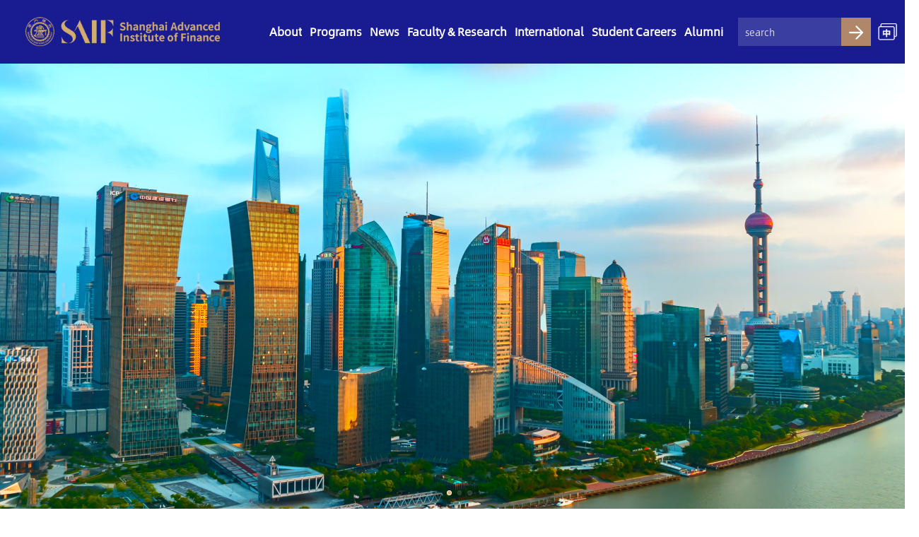

--- FILE ---
content_type: text/html; charset=utf-8
request_url: https://en.saif.sjtu.edu.cn/
body_size: 8658
content:
<!DOCTYPE html>
<html lang="en">
<head>
    <meta charset="UTF-8">
    <meta http-equiv="X-UA-Compatible" content="ie=edge">
        <title>Shanghai Advanced Institute of Finance (SAIF)</title>
    <meta name="description" content="Shanghai Advanced Institute of Finance (SAIF) was established at Shanghai Jiao Tong University in April 2009, with strategic and financial support from the Shanghai Municipal Government.">
    <meta name="format-detection" content="telephone=no">
    <meta name="keywords" content="SAIF,Shanghai Advanced Institute of Finance,Finance MBA,Finance EMBA,Master of Finance,Phd in Finance">
    <link rel="shortcut icon" href="/favicon.ico" type="image/x-icon">
    <link rel="stylesheet" href="/resources/new/css/base.css?v=1.7.1">
    <link rel="stylesheet" href="/resources/new/css/style.css?v=1769025122">
    <link rel="stylesheet" href="/resources/new/css/new.css?v=3.8.1">
    <link rel="stylesheet" href="/resources/new/css/alumni.css?v=4.0.1">
    <link rel="stylesheet" href="/resources/new/css/idangerous.swiper.css?v=1.1">
    <script src="/resources/new/js/jquery.min.js"></script>
    <script src="/resources/new/js/idangerous.swiper.js?v=1.4"></script>
    <script src="/resources/new/js/shear.js?v=1.1.1"></script>
    <script src="/resources/new/js/index.js?v=3.3.40"></script>
    <script src="/resources/new/js/new.js?v=2.1"></script>

    <link rel="stylesheet" href="/resources/new/css/swiper.css">
    <script src="/resources/new/js/jquery3.min.js"></script>
    <script src="/resources/new/js/swiper.js"></script>
    <!--<script src="/resources/new/js/swiper.min.js"></script>
    <link rel="stylesheet" href="/resources/new/css/swiper.min.css">-->
    <!--[if lt IE 9]>
    <script src="https://oss.maxcdn.com/html5shiv/3.7.3/html5shiv.min.js"></script>
    <script src="https://oss.maxcdn.com/respond/1.4.2/respond.min.js"></script>
    <![endif]-->
        
	<!-- Matomo -->
	<script type="text/javascript">
	  var _paq = _paq || [];
	  /* tracker methods like "setCustomDimension" should be called before "trackPageView" */
	  _paq.push(['trackPageView']);
	  _paq.push(['enableLinkTracking']);
	  (function() {
		var u="//analytics.saif.sjtu.edu.cn/";
		_paq.push(['setTrackerUrl', u+'piwik.php']);
		_paq.push(['setSiteId', '16']);
		var d=document, g=d.createElement('script'), s=d.getElementsByTagName('script')[0];
		g.type='text/javascript'; g.async=true; g.defer=true; g.src=u+'piwik.js'; s.parentNode.insertBefore(g,s);
	  })();
	</script>
	<!-- End Matomo Code -->

	
	<!-- Matomo for Job opening -->
<!--script type="text/javascript">
  var _paq = _paq || [];
  /* tracker methods like "setCustomDimension" should be called before "trackPageView" */
  _paq.push(['trackPageView']);
  _paq.push(['enableLinkTracking']);
  (function() {
    var u="//analytics.saif.sjtu.edu.cn/";
    _paq.push(['setTrackerUrl', u+'piwik.php']);
    _paq.push(['setSiteId', '17']);
    var d=document, g=d.createElement('script'), s=d.getElementsByTagName('script')[0];
    g.type='text/javascript'; g.async=true; g.defer=true; g.src=u+'piwik.js'; s.parentNode.insertBefore(g,s);
  })();
</script-->
<!-- End Matomo Code -->
	
<!-- Yandex.Metrika counter -->
<script type="text/javascript" >
   (function(m,e,t,r,i,k,a){m[i]=m[i]||function(){(m[i].a=m[i].a||[]).push(arguments)};
   m[i].l=1*new Date();k=e.createElement(t),a=e.getElementsByTagName(t)[0],k.async=1,k.src=r,a.parentNode.insertBefore(k,a)})
   (window, document, "script", "https://mc.yandex.ru/metrika/tag.js", "ym");

   ym(86027989, "init", {
        clickmap:true,
        trackLinks:true,
        accurateTrackBounce:true,
        webvisor:true
   });
</script>
<noscript><div><img src="https://mc.yandex.ru/watch/86027989" style="position:absolute; left:-9999px;" alt="" /></div></noscript>
<!-- /Yandex.Metrika counter -->	
	
</head>
<style>
    html,
    body {
        min-width: 1300px;
    }
</style>

<body>
<div class="nav_box clearfix">
    <div class="newtop clearfix">
        <div class="left ">
            <a href="https://en.saif.sjtu.edu.cn/"><img style="width:385px;" src="/resources/new/images/SAIF_LOGO_2024.png" alt="" width="100%"></a>
        </div>
		<div class="center ">
            <ul class="clearfix menu-list">

                <li><a class="a" href="javascript:;">About</a><span class="triangle_border_up"></span><div><a href="https://en.saif.sjtu.edu.cn/about/overview">Overview</a><a href="https://en.saif.sjtu.edu.cn/about/leadership">Governance Structure</a><a href="https://en.saif.sjtu.edu.cn/about/ieb">IEB</a><a href="https://en.saif.sjtu.edu.cn/about/accreditation-ranking">Accreditation	&	Ranking</a><a href="https://en.saif.sjtu.edu.cn/sustainability">Sustainability at SAIF</a><a href="https://en.saif.sjtu.edu.cn/about/milestones">Milestones</a><a href="https://en.saif.sjtu.edu.cn/about/contact_us">Contact Us</a></div></li><li><a class="a" href="javascript:;">Programs</a><span class="triangle_border_up"></span><div><a href="/mf/program-introduction">Master of Finance</a><a href="/mba/program-introduction">Finance MBA</a><a href="/emba/program-introduction">Finance EMBA</a><a href="/ges/program-introduction">GES</a><a href="/phd/program-introduction">PhD</a><a href="/ee/program-introduction">EE</a></div></li><li><a class="a" href="https://en.saif.sjtu.edu.cn/news">News</a><div></div></li><li class="n-nav-item" ><a class="a" href="javascript:;" >Faculty & Research</a><span class="triangle_border_up"></span><div class="n-top-nav-list"><div class="n-top-nav-item"><p class="n-top-nav-item-title">Faculty</p><a href="/faculty-research/directory">» Faculty Directory</a><a href="/faculty-research/academic-research-fellow">» Academic Research Fellow</a><a href="https://en.saif.sjtu.edu.cn/faculty-research/news">» Faculty Perspectives</a><a href="https://en.saif.sjtu.edu.cn/faculty-research/faculty-recruiting">» Faculty Positions</a></div><div class="n-top-nav-item"><p class="n-top-nav-item-title">Research</p><a href="https://en.saif.sjtu.edu.cn/faculty-research/publications">» Publications</a><a href="https://en.saif.sjtu.edu.cn/uploads/China-Focused_Academic_Research_produced_by_SAIF_Faculty_202407.pdf">» China-Focused Academic Research</a><a href="https://en.saif.sjtu.edu.cn/faculty-research/cafr">» CAFR</a><a href="/thinktank">» SAIF ThinkTank</a></div><div class="n-top-nav-item"><p class="n-top-nav-item-title">Academic Events</p><a href="https://en.saif.sjtu.edu.cn/faculty-research/seminars">» Seminars</a><a href="https://en.saif.sjtu.edu.cn/faculty-research/conferences">» Conferences</a></div></div></li><li><a class="a" href="javascript:;">International</a><span class="triangle_border_up"></span><div><a href="https://en.saif.sjtu.edu.cn/international/introduction">Strategic Collaboration</a><a href="https://en.saif.sjtu.edu.cn/international/degree-programs">Dual/Double Degree Programs</a><a href="https://en.saif.sjtu.edu.cn/international/exchange-programs">Exchange Programs</a><a href="https://en.saif.sjtu.edu.cn/international/international-modules">International Modules</a></div></li><li><a class="a" href="javascript:;">Student Careers</a><span class="triangle_border_up"></span><div><a href="https://en.saif.sjtu.edu.cn/cdc/introduction">Introduction</a><a href="/cdc/employmentreport/mf">Employment Report</a><a href="https://en.saif.sjtu.edu.cn/cdc/recruiters">Recruiters</a><a href="/about/contact_us">Contact Us</a></div></li><li><a class="a" href="javascript:;">Alumni</a><span class="triangle_border_up"></span><div><a href="https://en.saif.sjtu.edu.cn/alumni/introduction">Introduction</a><a href="https://en.saif.sjtu.edu.cn/alumni/services">Alumni Services</a><a href="https://en.saif.sjtu.edu.cn/alumni/support-saif">Support SAIF</a></div></li>
            </ul>
        </div>
        <div class="right  clearfix">
            <div class="search clearfix">
                <input class="fl" type="text" placeholder="search" id="title" value="">
                <span class="fl" id="search" title="Click Search">
                        <img src="/resources/new/images/search.png" alt="">
                    </span>
            </div>
            <div class="left_qh">
                <a href="https://www.saif.sjtu.edu.cn/" target="_blank" title="Chinese">
                    <img style="width:100%;" src="/resources/new/images/qiehuan.png" alt="">
                </a>
            </div>
        </div>
       
    </div>
</div>
<!-- <div class="n-nav-box-bg"></div> -->
<script>
    $("#search").click(function() {
        var title = $("#title").val();
        if (title) {
            var url = "/index/search?keyword=" + title;
            window.location.href = url;
        }
    });
    $(document).keydown(function (event) {
        if (event.keyCode == 13) { //keyCode=13是回车键
            $('#search').triggerHandler('click');
        }
    });
</script>    <link rel="stylesheet" href="/css/index_2024.css?v=20260122035202" >
    <div class="new-en-index" >
        <!-- 公共内容部分 -->
		<link rel="stylesheet" href="/css/mobile/index_2024.css?v=1.25" >
<div class="banner-new-index" >
    <!-- 1920 x 1080 -->
    <div class="swiper-container" >
        <div class="swiper-wrapper" >
							                <a class="swiper-slide banner-video" href="javascript:;"  >
					                        <abbr class="videosrc" style="display: none" >/uploads/videos/banner_02.mp4</abbr >
                        <video id="bannerVideo" playsinline autoplay muted preload="auto" src="/uploads/videos/banner_02.mp4" poster="/uploads/slide/202510/21/1761039936423802.jpg" ></video >
					                </a >
							                <a class="swiper-slide " href="https://en.saif.sjtu.edu.cn/mf/admissions/application-process" target="_blank" >
					                        <img class="main-img" src="/uploads/slide/202510/16/1760594121925414.jpg" alt="2026MF国际招生" >
					                </a >
							                <a class="swiper-slide " href="javascript:;"  >
					                        <img class="main-img" src="/uploads/slide/202506/16/1750053723891474.jpg" alt="MF2025排名全球第7" >
					                </a >
			        </div >
        <div class="pagination swiper-pagination" ></div >

    </div >
</div >
<div class="count" >
	<p><img alt="" class="main-img" src="/images/upgrade_2024/img2.png?v=1" srcset="" /></p>

<ul class="list">
	<li class="item wow bounceIn" data-wow-duration="2s">
	<div class="icon"><img alt="" src="/images/upgrade_2024/icon1.png" /></div>

	<p class="num up"><sup>#</sup><span data-value="1">1</span></p>

	<p class="n24-data-desc">in Asia for 3 consecutive times<br />
	by the Financial Times<br />
	Masters in Finance Ranking</p>
	</li>
	<li class="item wow bounceIn" data-wow-duration="2s">
	<div class="icon"><img alt="" src="/images/upgrade_2024/icon2.png" /></div>

	<p class="num down"><sub>Top</sub> <span data-value="50">100</span></p>

	<p class="n24-data-desc">2025 QS World University<br />
	Subject Rankings in 4 disciplines</p>
	</li>
	<li class="item wow bounceIn" data-wow-duration="2s">
	<div class="icon"><img alt="" src="/images/upgrade_2024/icon3.png" /></div>

	<p class="num up"><span data-value="15">15</span></p>

	<p class="n24-data-desc">research centers and labs at<br />
	the China Academy of Financial Research</p>
	</li>
	<li class="item wow bounceIn" data-wow-duration="2s">
	<div class="icon"><img alt="" src="/images/upgrade_2024/icon4.png" /></div>

	<p class="num up"><span data-value="30">30</span><sup>+</sup></p>

	<p class="n24-data-desc">international partners for<br />
	global study experiences</p>
	</li>
</ul>
</div >
<!-- research -->
    <div class="research-wrap" >
        <div class="inner" >
            <div class="index-title" >
                <h2 >RESEARCH</h2 >
                <i ></i >
                <a href="/faculty-research/directory" target="_blank" >MORE →</a >
            </div >
            <div class="middle research-list" >
														                    <a href="/uploads/allfiles/202507/23/1753249163319121.pdf"
                       target="_blank" rel="noopener noreferrer" class="multi-line line-3 active" >
                        <h3 >
							(Claire) Yurong Hong, Xiaomeng Lu and Jun Pan. (2025). Financial Inclusion via FinTech: From Digital Payments to Platform Investments. <i>Management Science</i>, Accepted.                        </h3 >
                    </a >
                    <hr >
														                    <a href="/uploads/allfiles/202507/23/1753249018985959.pdf"
                       target="_blank" rel="noopener noreferrer" class="multi-line line-3 " >
                        <h3 >
							Francisco Gomes, Cameron Peng, Oksana Smirnova and Ning Zhu. (2025). Reaching for yield: Evidence from households. <i>Journal of Financial Economics</i>, 168, No. 104057.                        </h3 >
                    </a >
                    <hr >
														                    <a href="/uploads/allfiles/202507/23/1753248792172788.pdf"
                       target="_blank" rel="noopener noreferrer" class="multi-line line-3 " >
                        <h3 >
							Billet, Mathew, Mark (Shuai) Ma, and Xiaoyun Yu. (2024). Torpedo Your Competition: Strategic Reporting and Peer Firm IPO. <i>The Accounting Review</i>, 99(6), 51-73.                        </h3 >
                    </a >
                    <hr >
														                    <a href="/uploads/allfiles/202601/07/1767772413455417.pdf"
                       target="_blank" rel="noopener noreferrer" class="multi-line line-3 " >
                        <h3 >
							He, L., Whited, T. M., &amp; Guo, R. (2025). Relative Performance Evaluation and Strategic Competition. <i>Review of Financial Studies</i>. Advance online publication.                        </h3 >
                    </a >
                    <hr >
														                    <a href="/uploads/allfiles/202601/07/1767771732975835.pdf"
                       target="_blank" rel="noopener noreferrer" class="multi-line line-3 " >
                        <h3 >
							Nan Jia, Rongrong Xie, Yongxiang Wang and Nianhang Xu,. 2025. Spreading the Style: The Effect of Firm Leaders' Early Life Experiences on Employees' Behavior and Performance, <i>Management Science</i>.                        </h3 >
                    </a >
                    <hr >
														                    <a href="/uploads/allfiles/202501/02/1735811318386497.pdf"
                       target="_blank" rel="noopener noreferrer" class="multi-line line-3 " >
                        <h3 >
							Hong, Claire Yurong, Xiaomeng Lu, and Jun Pan. (2024). Fintech Platforms and Mutual Fund Distribution. <i>Management Science</i>, Published Online.                         </h3 >
                    </a >
                    <hr >
														                    <a href="/uploads/allfiles/202501/02/1735811353350473.pdf"
                       target="_blank" rel="noopener noreferrer" class="multi-line line-3 " >
                        <h3 >
							Chen, Kedong, Hung‐Chung Su, Kevin Linderman, and William Li. (2024). Last‐minute coordination: Adapting to demand to support last‐mile operations. <i>Journal of Operations Management</i>, Accepted.                         </h3 >
                    </a >
                    <hr >
														                    <a href="/uploads/allfiles/202501/02/1735811419926920.pdf"
                       target="_blank" rel="noopener noreferrer" class="multi-line line-3 " >
                        <h3 >
							Geng, Zhe, and Jun Pan. (2024). The SOE Premium and Government Support in China’s Credit Market. <i>Journal of Finance</i>, 79(5), 3041–3103.                         </h3 >
                    </a >
                    <hr >
				            </div >
            <div class="img-text-box" >
                <div class="swiper-container" >
                    <div class="swiper-wrapper" >
													                            <a href="/uploads/allfiles/202507/23/1753249163319121.pdf"
                               target="_blank" class="swiper-slide detail-item swiper-no-swiping" >
                                <div class="img-cover" style="background-image: url(/uploads/article/202412/31/25220_161352_3551.png)" >
                                    <img src="/images/upgrade_2024/zw.png" alt="" >
                                </div >
                                <div class="text-padding" >
                                    <p class="t multi-line " >
										Financial Inclusion via FinTech: From Digital Payments to Platform Investments                                    </p >
                                    <p class="desc" >
                                        <i >
											Management Science, 2025                                        </i >
                                    </p >
									                                    <div class="author-parent" >
																					                                                <p class="author" >
                                                    <strong class="name" >
														HONG, Yurong                                                    </strong >
                                                    <span class="line" ></span >
                                                    <span class="position" >
                                                        Associate Professor of Finance                                                    </span >
                                                </p >
																																                                                <p class="author" >
                                                    <strong class="name" >
														PAN, Jun                                                    </strong >
                                                    <span class="line" ></span >
                                                    <span class="position" >
                                                        Professor of Finance<br>  SAIF Chair Professor                                                    </span >
                                                </p >
																					                                    </div >
                                    <p class="more text-right" >MORE →</p >
                                </div >
                            </a >
													                            <a href="/uploads/allfiles/202507/23/1753249018985959.pdf"
                               target="_blank" class="swiper-slide detail-item swiper-no-swiping" >
                                <div class="img-cover" style="background-image: url(/uploads/article/202507/23/25220_133754_1631.png)" >
                                    <img src="/images/upgrade_2024/zw.png" alt="" >
                                </div >
                                <div class="text-padding" >
                                    <p class="t multi-line " >
										Reaching for yield: Evidence from households                                    </p >
                                    <p class="desc" >
                                        <i >
											Journal of Financial Economics, 2025                                        </i >
                                    </p >
									                                    <div class="author-parent" >
																					                                                <p class="author" >
                                                    <strong class="name" >
														ZHU, Ning                                                    </strong >
                                                    <span class="line" ></span >
                                                    <span class="position" >
                                                        Professor of Finance                                                    </span >
                                                </p >
																					                                    </div >
                                    <p class="more text-right" >MORE →</p >
                                </div >
                            </a >
													                            <a href="/uploads/allfiles/202507/23/1753248792172788.pdf"
                               target="_blank" class="swiper-slide detail-item swiper-no-swiping" >
                                <div class="img-cover" style="background-image: url(/uploads/article/202507/23/25220_133233_9849.png)" >
                                    <img src="/images/upgrade_2024/zw.png" alt="" >
                                </div >
                                <div class="text-padding" >
                                    <p class="t multi-line " >
										Torpedo Your Competition: Strategic Reporting and Peer Firm IPO                                    </p >
                                    <p class="desc" >
                                        <i >
											The Accounting Review, 2024                                        </i >
                                    </p >
									                                    <div class="author-parent" >
																					                                                <p class="author" >
                                                    <strong class="name" >
														YU, Xiaoyun                                                    </strong >
                                                    <span class="line" ></span >
                                                    <span class="position" >
                                                        Chair Professor of Finance<br> Deputy Dean                                                    </span >
                                                </p >
																					                                    </div >
                                    <p class="more text-right" >MORE →</p >
                                </div >
                            </a >
													                            <a href="/uploads/allfiles/202601/07/1767772413455417.pdf"
                               target="_blank" class="swiper-slide detail-item swiper-no-swiping" >
                                <div class="img-cover" style="background-image: url(/uploads/article/202601/07/25220_153855_2720.png)" >
                                    <img src="/images/upgrade_2024/zw.png" alt="" >
                                </div >
                                <div class="text-padding" >
                                    <p class="t multi-line " >
										Relative Performance Evaluation and Strategic Competition                                    </p >
                                    <p class="desc" >
                                        <i >
											Review of Financial Studies, 2025                                        </i >
                                    </p >
									                                    <div class="author-parent" >
																					                                                <p class="author" >
                                                    <strong class="name" >
														GUO, Ran                                                    </strong >
                                                    <span class="line" ></span >
                                                    <span class="position" >
                                                        Assistant Professor of Finance                                                    </span >
                                                </p >
																					                                    </div >
                                    <p class="more text-right" >MORE →</p >
                                </div >
                            </a >
													                            <a href="/uploads/allfiles/202601/07/1767771732975835.pdf"
                               target="_blank" class="swiper-slide detail-item swiper-no-swiping" >
                                <div class="img-cover" style="background-image: url(/uploads/article/202601/07/25220_154204_4028.png)" >
                                    <img src="/images/upgrade_2024/zw.png" alt="" >
                                </div >
                                <div class="text-padding" >
                                    <p class="t multi-line " >
										Spreading the Style: The Effect of Firm Leaders' Early Life Experiences on Employees' Behavior and Performance                                    </p >
                                    <p class="desc" >
                                        <i >
											Management Science, 2025                                        </i >
                                    </p >
									                                    <div class="author-parent" >
																					                                                <p class="author" >
                                                    <strong class="name" >
														WANG, Yongxiang                                                    </strong >
                                                    <span class="line" ></span >
                                                    <span class="position" >
                                                        Chair Professor of Finance<br> Deputy Dean<br> Ph.D. Program Faculty Director                                                    </span >
                                                </p >
																					                                    </div >
                                    <p class="more text-right" >MORE →</p >
                                </div >
                            </a >
													                            <a href="/uploads/allfiles/202501/02/1735811318386497.pdf"
                               target="_blank" class="swiper-slide detail-item swiper-no-swiping" >
                                <div class="img-cover" style="background-image: url(/uploads/article/202412/31/25220_161352_3551.png)" >
                                    <img src="/images/upgrade_2024/zw.png" alt="" >
                                </div >
                                <div class="text-padding" >
                                    <p class="t multi-line " >
										Fintech Platforms and Mutual Fund Distribution                                    </p >
                                    <p class="desc" >
                                        <i >
											Management Science, 2024                                        </i >
                                    </p >
									                                    <div class="author-parent" >
																					                                                <p class="author" >
                                                    <strong class="name" >
														HONG, Yurong                                                    </strong >
                                                    <span class="line" ></span >
                                                    <span class="position" >
                                                        Associate Professor of Finance                                                    </span >
                                                </p >
																																                                                <p class="author" >
                                                    <strong class="name" >
														PAN, Jun                                                    </strong >
                                                    <span class="line" ></span >
                                                    <span class="position" >
                                                        Professor of Finance<br>  SAIF Chair Professor                                                    </span >
                                                </p >
																					                                    </div >
                                    <p class="more text-right" >MORE →</p >
                                </div >
                            </a >
													                            <a href="/uploads/allfiles/202501/02/1735811353350473.pdf"
                               target="_blank" class="swiper-slide detail-item swiper-no-swiping" >
                                <div class="img-cover" style="background-image: url(/uploads/article/202412/31/25220_175723_5382.png)" >
                                    <img src="/images/upgrade_2024/zw.png" alt="" >
                                </div >
                                <div class="text-padding" >
                                    <p class="t multi-line " >
										Last-minute coordination: Adapting to demand to support last-mile operations                                    </p >
                                    <p class="desc" >
                                        <i >
											Journal of Operations Management, 2024                                        </i >
                                    </p >
									                                    <div class="author-parent" >
																					                                                <p class="author" >
                                                    <strong class="name" >
														LI, William                                                    </strong >
                                                    <span class="line" ></span >
                                                    <span class="position" >
                                                        Chair Professor of Management                                                    </span >
                                                </p >
																					                                    </div >
                                    <p class="more text-right" >MORE →</p >
                                </div >
                            </a >
													                            <a href="/uploads/allfiles/202501/02/1735811419926920.pdf"
                               target="_blank" class="swiper-slide detail-item swiper-no-swiping" >
                                <div class="img-cover" style="background-image: url(/uploads/article/202412/31/25220_161213_4617.png)" >
                                    <img src="/images/upgrade_2024/zw.png" alt="" >
                                </div >
                                <div class="text-padding" >
                                    <p class="t multi-line " >
										The SOE Premium and Government Support in China                                    </p >
                                    <p class="desc" >
                                        <i >
											Journal of Finance, 2024                                        </i >
                                    </p >
									                                    <div class="author-parent" >
																					                                                <p class="author" >
                                                    <strong class="name" >
														PAN, Jun                                                    </strong >
                                                    <span class="line" ></span >
                                                    <span class="position" >
                                                        Professor of Finance<br>  SAIF Chair Professor                                                    </span >
                                                </p >
																					                                    </div >
                                    <p class="more text-right" >MORE →</p >
                                </div >
                            </a >
						                    </div >

                </div >
            </div >
            <div class="pagination swiper-pagination" ></div >
        </div >
    </div >
<!-- NEWS -->
    <div class="news-wrap" >
        <div class="inner" >
            <div class="index-title" >
                <h2 >NEWS</h2 >
                <i ></i >
                <a href="/news" target="_blank" >MORE →</a >
            </div >
            <div class="shadow-wrap" >
                <div class="swiper-container" >
                    <div class="swiper-wrapper" >
													                                <div class="swiper-slide " >
                                    <div class="img-cover-hover" >
                                        <img class="main-img" src="https://en.saif.sjtu.edu.cn/uploads/article/202512/29/25220_163610_3678.png" >
                                    </div >
                                    <a href="https://en.saif.sjtu.edu.cn/conference_forums/413.html" target="_blank" class="text" >
                                        <h3 class="t multi-line" >
											SAIF Co-hosts 2025 Macao Financial Technology Innovation Summit                                        </h3 >
                                        <p class="desc multi-line" >
											On November 23, the 2025 Macao Financial Technology Innovation Summit was successfully held in Macao. The summit was hosted by Macau University of Science and Technology (M.U.S.T.) and co-hosted by the Shanghai Advanced Institute of Finance (SAIF) at Shan                                        </p >
                                        <p class="time" >
                                            <img src="/images/upgrade_2024/icon-time.png" alt="" srcset="" >
											December 29, 2025                                            <i >MORE →</i >
                                        </p >
                                    </a >
                                </div >
																				                                <div class="swiper-slide " >
                                    <div class="img-cover-hover" >
                                        <img class="main-img" src="https://en.saif.sjtu.edu.cn/uploads/article/202512/29/25220_153400_8337.png" >
                                    </div >
                                    <a href="https://en.saif.sjtu.edu.cn/about/newsroom/412.html" target="_blank" class="text" >
                                        <h3 class="t multi-line" >
											SAIF Master of Finance Graduates Achieve Record Employment Success                                        </h3 >
                                        <p class="desc multi-line" >
											The Master of Finance (MF) program at the Shanghai Advanced Institute of Finance (SAIF) at Shanghai Jiao Tong University (SJTU) reports outstanding employment outcomes for its 2025 graduating class. The program maintained a 100% employment rate, with the                                         </p >
                                        <p class="time" >
                                            <img src="/images/upgrade_2024/icon-time.png" alt="" srcset="" >
											December 28, 2025                                            <i >MORE →</i >
                                        </p >
                                    </a >
                                </div >
																				                                <div class="swiper-slide " >
                                    <div class="img-cover-hover" >
                                        <img class="main-img" src="https://en.saif.sjtu.edu.cn/uploads/article/202512/29/25220_150701_5928.png" >
                                    </div >
                                    <a href="https://en.saif.sjtu.edu.cn/about/newsroom/411.html" target="_blank" class="text" >
                                        <h3 class="t multi-line" >
											SAIF CEO Program Concludes Productive Indonesia Visit                                        </h3 >
                                        <p class="desc multi-line" >
											The Southeast Asia module of the "Leading the Future: SAIF CEO Program" recently concluded a successful study visit. Centered on "Navigating Southeast Asia's Momentum," the program fostered in-depth exchanges on wealth management, industrial policy, and l                                        </p >
                                        <p class="time" >
                                            <img src="/images/upgrade_2024/icon-time.png" alt="" srcset="" >
											December 27, 2025                                            <i >MORE →</i >
                                        </p >
                                    </a >
                                </div >
													                    </div >
                    <div class="pagination swiper-pagination" ></div >
                </div >
                <div class="list" >
											                            <a href="https://en.saif.sjtu.edu.cn/conference_forums/410.html"
                               target="_blank" rel="noopener noreferrer" >
                                <div >
                                    <h3 class="t multi-line" >
										Saudi Arabia-China FinTech Exchange Event Concludes Successfully                                    </h3 >
                                    <p class="desc multi-line" >
										The "Partnering for FinTech Growth: Saudi Arabia - China" salon, which also served as the FinTech exchange session of the Lujiazui Industrial Finance Forum 2025, was successfully held at Expo New Bund. The event was jointly organized by the Expo Administr                                    </p >
                                    <p class="time" >
                                        <img src="/images/upgrade_2024/icon-time.png" alt="" srcset="" >
										December 26, 2025                                    </p >
                                </div >
                                <div class="main-img-cover" >
                                    <img src="https://en.saif.sjtu.edu.cn/uploads/article/202512/29/25220_150319_2480.png" alt="" srcset=""
                                         class="main-img" >
                                </div >
                            </a >
							<hr />																	                            <a href="https://en.saif.sjtu.edu.cn/conference_forums/409.html"
                               target="_blank" rel="noopener noreferrer" >
                                <div >
                                    <h3 class="t multi-line" >
										Diplomat Kishore Mahbubani Speaks at SAIF Distinguished Speaker Series                                    </h3 >
                                    <p class="desc multi-line" >
										                                    </p >
                                    <p class="time" >
                                        <img src="/images/upgrade_2024/icon-time.png" alt="" srcset="" >
										November 28, 2025                                    </p >
                                </div >
                                <div class="main-img-cover" >
                                    <img src="https://en.saif.sjtu.edu.cn/uploads/article/202511/28/25220_152506_1603.png" alt="" srcset=""
                                         class="main-img" >
                                </div >
                            </a >
							<hr />																	                            <a href="https://en.saif.sjtu.edu.cn/about/newsroom/408.html"
                               target="_blank" rel="noopener noreferrer" >
                                <div >
                                    <h3 class="t multi-line" >
										EDHEC Associate Dean Richard Perrin Visits SAIF                                    </h3 >
                                    <p class="desc multi-line" >
										On November 4, Richard Perrin, Associate Dean for International Relations at EDHEC Business School, and Sisi Pan, Head of China Operations, visited SAIF. Deputy Dean Hong Yan welcomed the delegation and held discussions on deepening bilateral cooperation.                                    </p >
                                    <p class="time" >
                                        <img src="/images/upgrade_2024/icon-time.png" alt="" srcset="" >
										November 28, 2025                                    </p >
                                </div >
                                <div class="main-img-cover" >
                                    <img src="https://en.saif.sjtu.edu.cn/uploads/article/202511/28/25220_152130_6047.png" alt="" srcset=""
                                         class="main-img" >
                                </div >
                            </a >
																		                </div >
            </div >
        </div >
    </div >
<script >
    var bannerVideo;
    var $banner = $('.banner-new-index')
    $(function () {
        bannerVideo = $('.swiper-wrapper video')
        var bannerSwiper = new Swiper('.banner-new-index .swiper-container', {
            effect: 'fade',
            pagination: {
                el: '.banner-new-index .swiper-pagination',
                clickable: true,
            },
            loop: true,
            paginationClickable: true,
            speed: 800,
            observer: true,
            observeParents: true,
            autoplayDisableOnInteraction: false,
            // autoplay: 3000,
            calculateHeight: true,
            on: {
                init: function (swiper) {
                    console.log('start video')
                    if (
                        $banner
                            .find('.swiper-slide-active')
                            .find('.videosrc')
                            .text()
                            .indexOf('.mp4') != -1
                    ) {
                        $banner
                            .find('.swiper-slide-active video')
                            .attr(
                                'src',
                                $banner.find('.swiper-slide-active').find('.videosrc').text()
                            );
                        var boxVideo = $banner.find('.swiper-slide-active video')[0];
                        setTimeout(function () {
                            boxVideo.play();
                            $banner.find('.swiper-slide-active .banner-video').show();
                            bannerSwiper.autoplay.stop();
                            boxVideo.addEventListener(
                                'ended',
                                function () {
                                    bannerSwiper.autoplay.start();
                                    bannerSwiper.slideNext();
                                },
                                false
                            );
                        }, 500);
                    }
                },
                transitionStart: function (swiper) {
                    $banner.find('.swiper-slide-active .banner-img').show();
                    if (
                        $banner
                            .find('.swiper-slide-active')
                            .find('.videosrc')
                            .text()
                            .indexOf('.mp4') != -1
                    ) {
                        setTimeout(function () {
                            bannerSwiper.autoplay.stop();
                        }, 1000);
                        $banner
                            .find('.swiper-slide-active video')
                            .attr(
                                'src',
                                $banner.find('.swiper-slide-active').find('.videosrc').text()
                            );
                        var boxVideo = $banner.find('.swiper-slide-active video')[0];
                        boxVideo.play();
                        //boxVideo.currentTime=0;
                        $banner.find('.swiper-slide-active .banner-video').show();
                        // $banner.find('.swiper-slide-active .banner-img').hide();
                        boxVideo.addEventListener(
                            'ended',
                            function () {
                                bannerSwiper.autoplay.start();
                                bannerSwiper.slideNext();
                                boxVideo.pause();
                            },
                            false
                        );
                    }
                },
            },
        });

        // NEWS 轮播
        new Swiper('.new-en-index .news-wrap .swiper-container', {
            pagination: {
                el: '.new-en-index .news-wrap .swiper-pagination',
                clickable: true,
            },
            paginationClickable: true,
            speed: 800,
            loop: true,
            observer: true,
            observeParents: true,
            autoplayDisableOnInteraction: false,
            autoplay: 9000,
            calculateHeight: true,
        });

        // RESEARCH 轮播
        let swiper3 = new Swiper('.new-en-index .research-wrap .swiper-container', {
            speed: 800,
            observer: true,
            observeParents: true,
            calculateHeight: true,
            noSwiping: true,
        });

        //移动
        new Swiper('.new-en-index-mobile .banner .swiper-container', {
            pagination: {
                el: '.new-en-index-mobile .banner .swiper-pagination',
                clickable: true,
            },
            paginationClickable: true,
            speed: 800,
            loop: true,
            observer: true,
            observeParents: true,
            autoplayDisableOnInteraction: false,
            autoplay: 9000,
            calculateHeight: true,
        });

        // NEWS 轮播
        new Swiper('.new-en-index-mobile .news-wrap .swiper-container', {
            pagination: {
                el: '.new-en-index-mobile .news-wrap .swiper-pagination',
                clickable: true,
            },
            paginationClickable: true,
            speed: 800,
            loop: true,
            observer: true,
            observeParents: true,
            autoplayDisableOnInteraction: false,
            autoplay: 9000,
            calculateHeight: true,
        });

        // RESEARCH 轮播
        new Swiper('.new-en-index-mobile .research-wrap .swiper-container', {
            speed: 800,
            observer: true,
            observeParents: true,
            calculateHeight: true,


            pagination: {
                el: '.new-en-index-mobile .research-wrap .swiper-pagination',
                clickable: true,
            },
        });

        // 数字增长
        function numberUp() {
            // 数字增长
            $('.num.up span').each(function () {
                var $this = $(this),
                    countTo = parseInt($this.attr('data-value') || $this.text());
                console.log(countTo)
                $({countNum: 0}).animate({countNum: countTo}, {
                    duration: countTo * 80,
                    easing: 'linear',
                    step: function () {
                        $this.text(Math.floor(this.countNum));
                    },
                    complete: function () {
                        $this.text(parseInt(this.countNum).toString());
                    }
                });
            });
        }

        function numberDown() {
            // 数字减少
            $('.num.down span').each(function () {
                var $this = $(this),
                    countTo = parseInt($this.attr('data-value') || $this.text());
                console.log(countTo)
                $({countNum: 100}).animate({countNum: countTo}, {
                    duration: countTo * 30,
                    easing: 'linear',
                    step: function () {
                        $this.text(Math.floor(this.countNum));
                    },
                    complete: function () {
                        $this.text(parseInt(this.countNum).toString());
                    }
                });
            });
        }

        let isflag = true
        $(window).scroll(function () {
            if ($(window).scrollTop() + 400 > $('.count').offset().top && isflag) {
                isflag = false
                numberUp()
                numberDown()
            }
        });

        $(".research-wrap .research-list a").hover(function () {
            $(this).addClass("active").siblings().removeClass("active");
            let index = $(this).index();
            // 切换到第3个slide（index为2，因为是基于0的索引）
            console.log(index)
            swiper3.slideTo(index / 2, 300);
        });

        // 设置自动播放视频
        function playVideo() {
            if (!bannerVideo) {
                return
            }
            bannerVideo.each(function (key, val) {
                if (bannerVideo[key]) {
                    bannerVideo[key].muted = true
                    bannerVideo[key].play()
                    // 判断当前是否可以播放声音
                    var ctx = new AudioContext()
                    var canAutpoPlay = ctx.state === 'running'
                    ctx.close()

                    // 取消静音
                    if (canAutpoPlay) {
                        bannerVideo[key].muted = false
                    }
                }
            })

        }

        // playVideo();
    })
</script >    </div >

<script>
    var mySwiper03 = new Swiper('#news .swiper-img .swiper-container', {
        speed: 800,
        loop: true,
        observer: true,
        observeParents: true,
    })
    var mySwiper04 = new Swiper('#news .swiper-text .swiper-container', {
        speed: 800,
        loop: true,
        autoplay: 9000,
        observer: true,
        observeParents: true,
        pagination: '#news .swiper-pagination',
        paginationClickable: true,
    })
    // 双向控制
    if(mySwiper03.params){
        mySwiper03.params.control = mySwiper04;
    }
    if(mySwiper04.params){
        mySwiper04.params.control = mySwiper03;
    }
</script>
<div class="flearfix" id="foot">
<div class="foot-left"><img alt="" src="/resources/new/images/foot_logo_2024.png" /></div>

<div class="foot-right">
<div class="tabs">
<div class="tab active" data-tab="tab1">SHANGHAI</div>

<div class="tab" data-tab="tab2">BEIJING</div>

<div class="tab" data-tab="tab3">SHENZHEN</div>
</div>

<div class="tab-content active" id="tab1">
<div class="content">
<div>
<h3>Xuhui Campus</h3>

<p>211 West Huaihai Road</p>

<p>Shanghai 200030, China</p>

<p>Tel: +86 21 6293 3500</p>
</div>

<div>
<h3>Greater Hongqiao Center</h3>

<p>9th Floor, Building T6, Hongqiao Hui</p>

<p>990 Shenchang Road</p>

<p>Shanghai 201106, China</p>
</div>

<div>
<h3>Putuo Center</h3>

<p>3rd Floor, Building D, Chenfeng Building</p>

<p>800 Tongpu Road</p>

<p>Shanghai 200062, China</p>
</div>
</div>
</div>

<div class="tab-content" id="tab2">
<div class="single-content">
<p>5th Floor, West Tower, World Financial Centre</p>

<p>1 Dong San Huan Middle Road</p>

<p>Chaoyang District, Beijing 100020, China</p>

<p>Tel: +86 10 5081 5880</p>
</div>
</div>

<div class="tab-content" id="tab3">
<div class="single-content">
<p>1203 Tower 7, One Shenzhen Bay</p>

<p>Nanshan District, Shenzhen 518000, China</p>

<p>Tel: +86 755 8663 8815</p>
</div>
</div>

<div class="foot-botom">
<p>&copy; Shanghai Advanced Institute of Finance All Rights Reserved.</p>
<img alt="" class="foot_font" src="/resources/new/images/foot_font.png" /></div>
</div>
</div>

<div id="top">
<div class="top"><img alt="" src="/resources/new/images/top.png" />
<p>Top</p>
</div>
</div>
</body>

</html>

--- FILE ---
content_type: text/css
request_url: https://en.saif.sjtu.edu.cn/resources/new/css/base.css?v=1.7.1
body_size: 597
content:
* {
    margin: 0;
    padding: 0;
}

.clearfix:after {
    height: 0;
    display: block;
    content: '.';
    visibility: hidden;
    clear: both;
}

.clear {
    height: 0;
    line-height: 0;
    font-size: 0;
    display: block;
    clear: both;
}

ul,
li,
dl,
dt,
dd,
h1,
h2,
h3,
h4,
h5,
h6,
p,
form,
ol,
label,
fieldset,
section,
aside,
header,
footer,
audio,
video {
    display: block;
}

ul {
    list-style: none;
}

img {
    border: 0;
}

a {
    text-decoration: none;
}

.ellipsis {
    white-space: nowrap;
    text-overflow: ellipsis;
    overflow: hidden;
}


@font-face {
    font-family: 'Alibaba Sans';
    font-style: normal;
    font-weight: normal;
    src: url('https://en.saif.sjtu.edu.cn/resources/new/css/fonts/AlibabaSans-Regular.eot');
    src: local('☺'),
        url('../font/AlibabaSans-Regular.otf'),
        url("../font/AlibabaSans-Regular.ttf") format("truetype"),
        url("../font/AlibabaSans-Regular.woff") format("woff"),
        url('https://en.saif.sjtu.edu.cn/resources/new/css/fonts/AlibabaSans-Regular.svg') format('svg'),
        url("../font/AlibabaSans-Regular.eot") format("embedded-opentype");
}

body,
div,
p,
ul,
textarea,
form,
input,
h1,
h2,
h3,
h4,
h5,
h6,
dl,
dt,
dd,
img,
section,
article,
aside,
header,
footer,
nav,
dialog,
figure,
hgroup {
    margin: 0;
    padding: 0;
    font-family: 'Alibaba Sans', Arial, Times New Roman;
    /* font-family: AlibabaSans Regular; */
}

em {
    font-style: normal;
}

body {
    font-family: 'Alibaba Sans', Arial, Times New Roman;
    /* font-family: AlibabaSans Regular; */
    -webkit-text-size-adjust: none;
    font-size: 16px;
}

span {
    font-family: 'Alibaba Sans', Arial, Times New Roman;
    /* font-family: AlibabaSans Regular; */
}

ul,
ol,
li {
    list-style: none
}

img,
video {
    border: 0 none;
    vertical-align: middle;
    max-width: 100%;
}

.fl {
    float: left;
}

.fr {
    float: right;
}

a {
    text-decoration: none;
    -webkit-tap-highlight-color: rgba(0, 0, 0, 0);
}

a {
    -webkit-touch-callout: none;
}

* {
    -webkit-tap-highlight-color: rgba(0, 0, 0, 0)
}

.wrap {
    width: 100%;
    min-width: 1300px;
    max-width: 1920px;
    margin: 0 auto;
}

.wrap>.cont {
    width: 1200px;
    margin: 0 auto;
}

.wrap>.cont2 {
    width: 1600px;
    min-width: 1200px;
    margin: 0 auto;
}

.wrap>.cont3 {
    width: 1400px;
    margin: 0 auto;
    min-width: 1200px;
}

@media (max-width:1690px) {
    .wrap>.cont2 {
        width: auto;
        min-width: 1200px;
        margin: 0 6%;
    }

    .wrap>.cont3 {
        width: auto;
        margin: 0 6%;
        min-width: 1200px;
    }
}

html,
body {
    min-width: 1300px;
    overflow-x: hidden;
}

--- FILE ---
content_type: text/css
request_url: https://en.saif.sjtu.edu.cn/resources/new/css/style.css?v=1769025122
body_size: 17125
content:
/* 头部开始 */
.nav_box {
	height: 90px;
	background-color: rgb(25, 28, 145);
	white-space: nowrap;
	padding: 0 2%;
	margin: 0 auto;
}

.nav_box .newtop {
	max-width: 1920px;
	margin: 0 auto;
	width: 100%;
	display: flex;
	align-items: center;
}

.nav_box .left {
	width: 25%;
	flex-shrink: 0;
	margin-right: 3%;
}

.nav_box .right {
	width: 18%;
	line-height: 0px;
	flex-shrink: 0;
}

.nav_box .center {
	width: 55%;
	height: 100%;
}

.nav_box .center .menu-list {
	width: 100%;
	display: flex;
	justify-content: space-around;
	height: 100%;
}

.nav_box .center .menu-list li {
	position: relative;
	display: flex;
	align-items: center;
	flex-direction: column;
}

.nav_box .center .menu-list li>div {
	position: absolute;
	box-shadow: 1px 1.732px 19.6px 0px rgba(0, 0, 0, 0.24);
	background-color: rgba(255, 255, 255, 0.9);
	background-size: 100%;
	position: absolute;
	top: 90px;
	border-top: none;
	z-index: 10001;
	text-align: left;
	font-size: 16px;
	line-height: 35px;
	display: none;
}

.nav_box .center .menu-list li>div a {
	color: #333333;
}

.nav_box .center a {
	display: block;
}

.nav_box .center ul li .a {
	font-size: 16px;
	font-weight: bold;
	color: #fff;
	text-align: center;
	text-decoration: none;
	line-height: 90px;
	position: relative;
	overflow: hidden;
}

.nav_box .center ul li .a::after {
	display: block;
	content: "";
	left: 0;
	right: 0;
	height: 2px;
	background-color: #c39367;
	bottom: -2px;
	position: absolute;
}

.nav_box .center ul li .triangle_border_up {
	display: none;
	width: 0;
	height: 0;
	border-width: 0 10px 10px;
	border-style: solid;
	border-color: transparent transparent #fff;
	position: absolute;
	top: 80px;
	left: 50%;
	margin-left: -10px;
}

/* hover */
.nav_box .center .menu-list li>div a,
.nav_box .center .menu-list .n-top-nav-item-title {
	padding-left: 20px;
	padding-right: 20px;
}

.nav_box .center ul li div a:hover {
	background-color: rgb(195, 147, 103);
	color: #ffffff;
}

.nav_box .center ul li a.a:hover,
.nav_box .center ul li a.on {
	color: #c39367;
}

.nav_box .center ul li a.a:hover::after,
.nav_box .center ul li a.on::after {
	bottom: 20px;
	transition: all 0.5s ease-in-out;
}

.nav_box .center .menu-list li:hover .triangle_border_up,
.nav_box .center .menu-list li:hover div {
	display: block;
}

.nav_box .right .search {
	height: 40px;

	float: left;
	width: 86%;
}

.nav_box .right .left_qh {
	float: right;
	width: 12%;

	text-align: right;
	height: 40px;
	display: flex;
	flex-direction: column;
	justify-content: center;
}

.nav_box .right .search input {
	height: 40px;
	background: rgba(255, 255, 255, 0.149);
	border: none;
	outline: none;
	font-size: 0.2rem;
	padding-left: 10px;
	color: rgba(255, 255, 255, 0.8);
	width: 70%;
}

.nav_box .right .search input::placeholder {
	color: rgba(255, 255, 255, 0.8);
}

.nav_box .right .search span {
	width: 22%;
	height: 40px;
	line-height: 38px;
	background-color: rgba(195, 147, 103, 0.9);
	display: inline-block;
	text-align: center;
	cursor: pointer;
}

.nav_box .right .search span:hover {
	background-color: rgba(195, 147, 103, 1);
}

.nav_box .right .search span:hover img {
	transform: translateX(5px);
	transition: all 0.3s;
}
/* 头部结束 */

.banner {
	min-width: 1300px;
}

.banner .text_box {
	width: 27%;
	height: 100%;
	background-color: rgba(255, 255, 255, 1);
	background: url(../images/banner_bg.png);
	background-size: cover;
	padding: 0 4%;
	color: #333333;
	z-index: 100;
	display: flex;
	flex-direction: column;
	justify-content: center;
}

.banner .text_box h1 {
	font-size: 0.36rem;
	margin-bottom: 20px;
	color: #333333;
	line-height: 1.3;
	/*margin-top : 15%\9\0;*/
}

.banner .text_box h1:hover {
	color: rgb(195, 147, 103);
}

.banner .text_box p {
	font-size: 0.2rem;
	line-height: 1.6;
	margin: 8px 0;
	text-align: left;
	color: #333333;
}


.banner .pagination {
	position: absolute;
	z-index: 20;
	bottom: 10%;
	width: 100%;
	left: 6%;
	padding-left: 6%;
}

.banner .swiper-pagination-bullet {
	display: inline-block;
	width: 8px;
	height: 8px;
	border-radius: 8px;
	background: none;
	margin: 0 5px;
	opacity: 0.8;
	border: 2px solid rgba(195, 147, 103, 0.702);
	cursor: pointer;
}

.banner .swiper-pagination-bullet-active {
	width: 12px;
	height: 12px;
	border: none;
	background: rgb(195, 147, 103);
}

#tab {
	position: relative;
}

#tab .tab-cont {
	padding: 60px 1.2rem;
}

#tab::after {
	content: '';
	display: block;
	width: 100%;
	height: 430px;
	background-color: #f5f5f5;
	top: 0;
	left: 0;
	position: absolute;
	z-index: -1;
}

#tab .tab-cont div {
	box-shadow: 1px 1px 29px 3px rgba(0, 0, 0, 0.08);
	white-space: nowrap;
	background-color: #fff;
}

#tab .tab-cont div a {
	display: inline-block;
	vertical-align: top;
	box-sizing: border-box;
	height: 124px;
	text-align: center;
	width: 16.5%;
	position: relative;
}

#tab .tab-cont div a::after {
	content: '';
	display: block;
	width: 1px;
	height: 60px;
	position: absolute;
	right: 0;
	top: 0;
	bottom: 0;
	margin: auto;
	background-color: #191c91;
}

#tab .tab-cont div a.on::after {
	display: none;
}

#tab .tab-cont div a:last-child:after {
	display: none;
}

#tab .tab-cont div a:hover {
	background-color: #191c91;
}


#tab .tab-cont div a:hover span {
	color: #fff;
}

#tab a span {
	position: absolute;
	top: 50%;
	left: 50%;
	transform: translate(-50%, -50%);
	margin: auto;
	font-size: 30px;
	line-height: 1;
	font-weight: bold;
	white-space: nowrap;
}

#tab a:nth-child(odd) span {
	color: #191c91;
}

#tab a:nth-child(even) span {
	color: #c47b38;
}

#icon-box {
	padding: 0 3.2rem;
	margin-bottom: 70px;
}

#icon-box a {
	float: left;
	width: 24%;
	margin-right: 1%;
	height: 3.5rem;
	box-sizing: border-box;
	vertical-align: top;
	background-image: linear-gradient(0deg,
			#f5f5ff 0%,
			#ffffff 100%);
	padding: .5rem 0 0 .5rem;
	position: relative;
}

#icon-box a .line {
	width: 70px;
	height: 6px;
	background-color: #c39367;
	position: absolute;
	left: 0.5rem;
	bottom: 0.5rem;
}

#icon-box p {
	color: #191c91;
	font-size: .24rem;
	line-height: 1;
}

#icon-box .no {
	font-size: .38rem;
}

#icon-box .num {
	font-size: .76rem;
}

#icon-box .symbol {
	font-size: .4rem;
}

#icon-box .blackp {
	color: #000;
	font-size: .2rem;
	margin-top: 0.3rem;
	line-height: 1.5;
}

#icon-box a:last-child {
	margin-right: 0;
}

.title2 {
	font-size: 0.40rem;
	color: #191c91;
}

#faculty {
	position: relative;
	max-width: 1920px;
	margin: 40px auto;
}

#faculty .title2 {
	margin-bottom: 0.2rem;
}

#faculty .swiper-text {
	width: 55%;
	padding-left: 1.2rem;
	padding-top: 0.4rem;
	padding-bottom: 0.6rem;
	padding-right: 1.55rem;
	box-sizing: border-box;
	height: 4rem;
	background-color: #f9f6f3;
	position: relative;
}

/* #faculty .swiper-text::after {
    content: '';
    display: block;
    position: absolute;
    width: 100%;
    height: 100%;
    background-color: #f9f6f3;
    z-index: -1;
    left: -100%;
    top: 0;
} */

#faculty .swiper-text .more {
	position: absolute;
	right: 1.8rem;
	bottom: 0.6rem;
	color: #c39367;
	font-size: 0.2rem;
}

#faculty .swiper-text .swiper-slide p {
	font-size: 0.2rem;
	line-height: 0.42rem;
	text-align: left;
	overflow: hidden;
	text-overflow: ellipsis;
	display: -webkit-box;
	-webkit-box-orient: vertical;
	-webkit-line-clamp: 6;
	max-height: 2.52rem;
}

#faculty .swiper-text-button-box {
	position: absolute;
	left: 10%;
	bottom: 0.5rem;
	width: 90px;
	height: 26px;
}

#faculty .swiper-text .swiper-container {
	width: 100%;
}

#faculty .swiper-text .swiper-slide {
	width: 7.9rem;
	box-sizing: border-box;
	padding-right: 0.3rem;
}

#faculty .swiper-text-button-box .swiper-button-next,
#faculty .swiper-text-button-box .swiper-button-prev {
	background-image: none;
	background-color: #f9f6f3;
	width: 26px;
	height: 26px;
	border: 1px solid #171d8f;
	text-align: center;
	line-height: 26px;
	color: #171d8f;
	font-weight: bold;
}

#faculty .swiper-text-button-box .swiper-button-next:hover,
#faculty .swiper-text-button-box .swiper-button-prev:hover {
	background-color: #171d8f;
	color: #fff;
}

#faculty .swiper-img {
	position: absolute;
	right: 6%;
	top: 0;
	bottom: 0;
	margin: auto;
	width: 8.4rem;
	height: 3.3rem;
}

#faculty .swiper-img .swiper-container {
	width: 100%;
	height: 3.3rem;
}

#faculty .swiper-img .swiper-slide {
	overflow: hidden;
	object-fit: cover;
}

#news {
	padding: 0.2rem 1.2rem 1rem;
	position: relative;
	max-width: 1920px;
	margin: 40px auto;
	box-sizing: border-box;
}

#news .title2 {
	margin-bottom: 0.4rem;
}

#news img {
	width: 100%;
}


#news .left-swiper {
	width: 8.4rem;
	float: left;
	padding-bottom: 2.3rem;
	position: relative;
}

#news .left-swiper .swiper-img {
	width: 100%;
	height: 4.7rem;
}

#news .left-swiper .swiper-img .swiper-container {
	width: 100%;
}

#news .swiper-img .swiper-slide {
	overflow: hidden;
	object-fit: cover;
}

#news .left-swiper .swiper-text {
	position: absolute;
	width: 7.6rem;
	z-index: 100;
	bottom: 0;
	left: 0;
	box-sizing: border-box;
}

#news .swiper-text .swiper-container {
	padding-top: 0.5rem;
}

#news .swiper-text .swiper-slide {
	position: relative;
	box-sizing: border-box;
	padding: 0.5rem;
	overflow: visible;
	background-color: #f5f5f5;
	height: 3rem;
}

#news .left-swiper .swiper-text .date-box {
	position: absolute;
	left: 0.5rem;
	top: -0.2rem;
	background-color: #191c91;
	color: #fff;
	font-size: 0.22rem;
	width: 2.2rem;
	text-align: center;
	line-height: 0.4rem;
	box-shadow: 0.06rem 0.06rem 0 0 #c39367;
}

#news .left-swiper .swiper-text p {
	font-size: 0.18rem;
	line-height: 0.36rem;
	color: #555;
	text-align: left;
	overflow: hidden;
	text-overflow: ellipsis;
	display: -webkit-box;
	-webkit-box-orient: vertical;
	-webkit-line-clamp: 4;
	max-height: 1.44rem;
}

#news .left-swiper .swiper-text .sw-tit {
	font-size: 0.2rem;
	color: #010101;
	font-weight: bold;
	margin-bottom: 0.2rem;
	overflow: hidden;
	text-overflow: ellipsis;
	display: -webkit-box;
	-webkit-box-orient: vertical;
	-webkit-line-clamp: 1;
	max-height: 0.36rem;
}

#news .swiper-text .swiper-pagination-bullet {
	width: 0.14rem;
	height: 0.14rem;
	background-color: #f5f5f5;
	border: solid 1px #191c91;
}

#news .swiper-text .swiper-pagination-bullet-active {
	background-color: #191c91;
	border: solid 1px #191c91;
}

#news .swiper-text .swiper-pagination {
	display: inline-block;
	right: 0.5rem;
	top: 0.6rem;
	bottom: auto;
	left: auto;
	width: auto;
}

#news .right-list {
	position: absolute;
	width: 7.4rem;
	right: 0;
	top: 1rem;
	padding: 0.6rem 1.2rem 0.6rem 2rem;
	background-color: #f8f7ff;
}


#news .right-list .date-box {
	float: left;
	width: 0.9rem;
}

#news .right-list .day {
	font-size: 0.62rem;
	line-height: 1;
	color: #c39367;
	text-align: center;
}

#news .right-list .month {
	font-size: 0.18rem;
	line-height: 1;
	color: #c39367;
	text-align: center;
	font-weight: bold;
}

#news .right-list .list-item {
	padding: 0.2rem 0;
	border-bottom: 1px solid #f4f4f4;
	display: block;
}


#news .right-list .list-item:first-child {
	border-top: 1px solid #f4f4f4;
}

#news .right-list .title-box {
	float: right;
	width: 6.3rem;
}

#news .right-list .title-box p {
	font-size: 0.18rem;
	line-height: 0.36rem;
	color: #555555;
	text-align: left;
	overflow: hidden;
	text-overflow: ellipsis;
	display: -webkit-box;
	-webkit-box-orient: vertical;
	-webkit-line-clamp: 3;
	max-height: 0.8rem;
}

#news .right-list .title-box .list-title {
	font-weight: bold;
	font-size: 0.2rem;
	line-height: 0.36rem;
	color: #000000;
	margin-bottom: 0.1rem;
	overflow: hidden;
	text-overflow: ellipsis;
	display: -webkit-box;
	-webkit-box-orient: vertical;
	-webkit-line-clamp: 1;
	max-height: 0.36rem;
}

#news .right-list .list-item:hover .day,
#news .right-list .list-item:hover .month,
#news .right-list .list-item:hover .list-title {
	color: #191c91;
}

#news .right-list .more {
	color: #c39367;
	font-size: 0.24rem;
	text-align: right;
	position: absolute;
	right: 1.2rem;
	bottom: 0.3rem;
}

.title {
	text-align: center;
	padding-top: 25px;
	padding-bottom: 25px;
}

.title h2 {
	font-size: 0.4rem;
	color: rgb(25, 28, 145);
}

/* #foot_box {
    padding-bottom: 10px;
} */


#foot .tabs {
	display: flex;
	justify-content: space-around;
	
	color: #fff;
}
#foot .tab {
	padding:  15px;
	cursor: pointer;
	line-height: 2;
	flex: 1;
	text-align: center;
	font-size: 0.2rem;
}
#foot .tab.active {
	background-color: #ffffff17;
	color: white;
}
#foot .tab-content {
	display: none;
	font-size: 0.16rem;
	line-height: 2;
	background-color: #ffffff17;
	padding: 40px;
	min-height: 1.5rem;
}
#foot .tab-content.active {
	display: block;
}
#foot .content {
	display: flex;
	gap: 20px;
}
#foot .content > div {
	flex: 1;

	
}



#foot_box ul li {
	width: 33%;
	float: left;
	overflow: hidden;
}

#foot_box ul li img {
	width: 100%;
	transition: all 0.5s;
}

#foot_box ul li:nth-child(2) {
	margin: 0 0.5%;
}


#foot_box ul li:hover img {
	transform: scale(1.2, 1.2);
}

#foot {
	width: 100%;
	display: flex;
	background-color: #0f1156;
	box-sizing: border-box;
	padding-right: 6%;
	overflow: hidden;
	min-width: 1300px;
	align-items: stretch;
}

#foot .foot-left {
	width: 4.4rem;
	
	background: url(../images/new/bottom-bg1.png)no-repeat center;
	background-size: cover;
	position: relative;

	flex-shrink: 0;
}

#foot .foot-left img {
	position: absolute;
	left: 50%;
	top: 50%;
	transform: translate(-50%, -50%);
}

#foot .foot-right {
	width: 100%;
	margin-left: 1.2rem;
	box-sizing: border-box;
	background: url(../images/new/bottom-bg2.png)no-repeat top right;
	background-size: contain;

	padding-top: 0.6rem;
	color: #ffffff;
	/* padding-bottom: 1rem; */
}

#foot .foot-right .foot-title {
	color: #fff;
	font-size: 0.2rem;
	font-weight: bold;
	line-height: 1;
	margin-bottom: 20px;
}

#foot .foot-right .foot-cont {
	margin-top: 0.5rem;
	border-bottom: 1px solid rgba(245, 245, 245, 0.2);
	padding-bottom: 0.5rem;
}

#foot .foot-cont li {
	float: left;
	margin-right: 0.8rem;
	white-space: nowrap;
	
}

#foot .foot-cont li:last-child {
	margin-right: 0;
}

#foot .foot-cont p {
	color: #fff;
	font-size: 0.14rem;
	line-height: 0.34rem;
	opacity: 0.9;
	line-height: 2;
}

#foot .foot-cont .title{
	font-size: 0.16rem;
	font-weight: bold;
	text-align: left;
	padding: 0;
}
#foot .foot-cont .title:not(:first-child){
	margin-top: 15px;
	opacity: 1;
}
#foot .foot-cont .cont-title {
	color: #fff;
	font-size: 0.2rem;
	line-height: 1;
	margin-bottom: 0.2rem;
	display: block;
}

#foot .foot-right .foot-botom {
	width: 100%;
	position: relative;
	display: flex;
	justify-content: space-between;
	
	padding: 20px 0;
	
}

#foot .foot-right .foot-botom p {
	margin-top: 0.26rem;
	color: #fff;
	font-size: 0.14rem;
	opacity: 0.8;
	
	margin-left: 0;
	margin-right: auto;

}

#foot .foot-botom .foot_font {
	height: 40px;
}

@media (max-width:1300px) {
	#faculty .swiper-text {
		width: 710px;
		height: 334px;
	}

	#faculty .swiper-img {
		width: 560px;
		height: 220px;
	}

	#news .left-swiper {
		width: 560px;
	}

	#news .left-swiper .swiper-img {
		width: 560px;
		height: 314px;
	}

	#news .left-swiper .swiper-text {
		width: 508px;
		height: 234px;
	}

	#news .right-list {
		width: 490px;
	}

	#news .right-list .day {
		width: 55px;
	}

	#news .right-list .title-box {
		width: 420px;
	}

	#foot {
		height: 274px;
	}

	#foot .foot-left {
		width: 294px;
		height: 274px;
	}

	#foot .foot-right .foot-cont {
		height: 134px;
	}

	#foot .foot-right {
		width: 1220px;
		height: 274px;
		padding-left: 350px;
	}

	#foot .foot-cont li {
		margin-right: 50px;
	}

	#foot .foot-right .foot-title {
		font-size: 22px;
	}

	#foot .foot-cont p {
		font-size: 12px;
	}

	#foot .foot-cont .cont-title {
		font-size: 18px;
	}

	#foot .foot-right .foot-botom p {
		font-size: 12px;
	}

}



#top .top {
	width: 65px;
	/* height       : 60px; */
	background-color: rgb(195, 147, 103);
	position: fixed;
	bottom: 60px;
	right: 30px;
	z-index: 200;
	color: #fff;
	text-align: center;
	font-size: 0.2rem;
	padding: 10px 0;
	cursor: pointer;
	display: none;
}

#top .top:hover {
	background-color: rgb(25, 28, 145);
}

/* 内页开始 */

.ban .nav_tab {
	height: 45px;
	line-height: 45px;
	background: rgba(0, 0, 0, 0.4);
	margin-top: -45px;
	position: relative;
	z-index: 100;
}

.ban .nav_tab .box1 .right ul li {
	float: left;
}

.ban .nav_tab .box1 .right ul li a {
	display: inline-block;
	padding: 0px 10px;
	font-size: 18px;
	color: #fff;
	position: relative;
	z-index: 10;
}

.ban .nav_tab .box1 .right ul li a:hover {
	background-color: rgb(25, 28, 145);
}

.ban .nav_tab .box1 .left1 {
	min-width: 120px;
	height: 44px;
	background-color: rgb(195, 147, 103);
	margin-top: -16px;
	position: relative;
	z-index: 10;
	padding: 15px 20px;
	line-height: 1;
	;
}

.ban .nav_tab .box1 .left1 h1 {
	font-size: 20px;
	color: #fff;
}

.ban .nav_tab .box1 .left1 span {
	display: block;
	width: 35px;
	height: 3px;
	background-color: #fff;
	margin-top: 14px;
}

.ban .nav_t .box2 .left1 {
	min-width: 120px;
	height: 44px;
	background-color: rgb(195, 147, 103);
	margin-top: -35px;
	position: relative;
	z-index: 10;
	padding: 15px 20px;
	line-height: 1.5;
	;
}

.ban .nav_t .box2 .left1 h1 {
	font-size: 19px;
	color: #fff;
}

.ban .nav_t .box2 .left1 span {
	display: block;
	width: 35px;
	height: 3px;
	background-color: #fff;
	margin-top: 8px;
}

.ban .nav_t .text .tit {
	font-size: 28px;
	color: #333333;
	margin-top: 40px;
	margin-bottom: 30px;
}

.ban .nav_t .text .tit2 {
	font-size: 20px;
	color: #333333;
}

.ban .nav_t .text p {
	font-size: 16px;
	color: #333333;
	margin-top: 10px;
	margin-bottom: 20px;
	overflow: hidden;
}

.ban .nav_t .text p img {
	margin-right: 5px;
	margin-top: 6px;
	vertical-align: middle;
	float: left;
}

.ban .nav_t .text p span {
	vertical-align: middle;
	float: left;
	line-height: 28px;
}

.ban .box3 {
	background: url(../images/bg_01.png) no-repeat;
	background-size: 100% 100%;
	padding: 50px 0;
	padding-bottom: 25px;
}

.ban .box3 ul li {
	float: left;
	padding: 25px 30px;
	width: 323px;
	height: 170px;
	background-color: rgb(255, 255, 255);
	margin-right: 25px;
	margin-bottom: 25px;
}

.ban .box3 ul li:nth-child(3n) {
	margin-right: 0px;
}

.ban .box3 ul li .tit {
	font-size: 20px;
	color: #333333;
	height: 65px;
}

.ban .box3 ul li p {
	font-size: 16px;
	color: #333333;
	line-height: 25px;
	padding-left: 25px;
}

.ban .box3 ul li p img {
	margin-left: -25px;
	vertical-align: middle;
}

.ban .box3 ul li p span {
	vertical-align: middle;
	margin-left: 8px;
}

/*Master of Finance Program Introduction-----start*/
.ban .nav_tab .box1 .right {
	width: auto;
}

.ban .nav_tab .box1 .right ul li a.on {
	background-color: rgb(25, 28, 145);
}

.mainCenter .left p {
	text-align: left;
	color: #333333;
}

#MOF .left p.t {
	font-size: 28px;
	margin-bottom: 20px;
	font-weight: bold;
}

#MOF .left p.b {
	font-size: 16px;
	line-height: 1.4;
	margin-bottom: 30px;
}

#MOF .center {
	padding: 55px 0;
	box-sizing: border-box;
	background: url(../images/mof-bg.png) no-repeat center;
	background-size: 1920px 820px;
	height: 820px;
}

#MOF .center .item {
	width: 800px;
	box-sizing: border-box;
	padding: 30px;
	border: 3px solid rgb(195, 147, 103);
	margin-bottom: 20px;
	line-height: 1.4;
}

#MOF .center .item .item-t {
	color: #FFFFFF;
	font-weight: bold;
	font-size: 28px;
}

#MOF .center .item .item-b {
	color: rgba(255, 255, 255, 0.8);
	font-size: 16px;
}

#MOF .bottom {
	padding-top: 65px;
}

#MOF .bottom .item {
	width: 800px;
	margin-bottom: 20px;
}

#MOF .bottom .item .title {
	background: #eeeeee url(../images/sanjiao.png) no-repeat 20px center;
	padding: 15px 0px 15px 50px;
	font-weight: bold;
	font-size: 28px;
	color: #050505;
	text-align: left;
}

#MOF .bottom .item .title.on {
	background: #eeeeee url(../images/min-right-jt-top.png) no-repeat 20px center;
	background-size: 17px;
}

#MOF .bottom .item .slide {
	padding: 35px 0 15px;
	color: #050505;
	font-size: 16px;
	text-align: left;
	display: none;
}

/*Master of Finance Program Introduction-----end*/
/*Master of Finance Newsletter-----start*/
#MOFNewsletter {
	padding-bottom: 200px;
	background: url(../images/bg3.png) no-repeat center bottom;
	background-size: 100%;
}

#MOFNewsletter .left p.t {
	font-size: 28px;
	color: #333333;
	font-weight: bold;
}

#MOFNewsletter .items .item {
	margin-right: 50px;
	margin-top: 40px;
	text-align: center;
	width: 250px;
	min-height: 360px;
}

#MOFNewsletter .items .item:nth-of-type(3n) {
	margin-right: 0;
}

#MOFNewsletter .items .item img {
	width: 100%;
	display: block;
	margin-bottom: 15px;
}

#MOFNewsletter .items .item p {
	text-align: center;
	font-size: 16px;
	text-decoration: underline;
}

#MOFNewsletter .items .item p a {
	color: #333333;
}

#MOFNewsletter .items .item p a:hover {
	color: #c39367;
}

/*Master of Finance Newsletter-----end*/
/*Master of Finance IYLFS-----start*/
#MOFIYLFS .left .title {
	color: #333333;
	font-weight: bold;
	font-size: 28px;
	text-align: left;
}

#MOFIYLFS .left .p {
	font-size: 16px;
	text-align: left;
	line-height: 1.5;
}

#MOFIYLFS .left .actItem {
	background: #eeeeee;
	margin: 25px 0;
}

#MOFIYLFS .left .actItem img {
	width: 100%;
}

#MOFIYLFS .left .actItem .text {
	padding: 23px;
	font-size: 16px;
}

#MOFIYLFS .left .actItem .text .time {
	padding-left: 25px;
	background: url(../images/icon-time.png) no-repeat left 6px;
}

#MOFIYLFS .left .actItem .text .loc {
	padding-left: 25px;
	background: url(../images/icon-loc.png) no-repeat left 6px;
}

#MOFIYLFS .left .actItem .text a {
	color: #FFFFFF;
	font-size: 16px;
	border-radius: 4px;
	background-color: rgb(195, 147, 103);
	width: 189px;
	height: 41px;
	display: block;
	text-align: center;
	line-height: 40px;
	margin: 20px 0 0 25px;
}

#MOFIYLFS .left .actItem .text a:hover {
	opacity: 0.8;
}

#MOFIYLFS .center {
	background: url(../images/IYLFS-center-img.png) no-repeat center top;
	background-size: 1920px 1550px;
	box-sizing: border-box;
	padding: 60px 0;
	height: 1470px;
	margin-top: 50px;
}

#MOFIYLFS .center p.t {
	color: #FFFFFF;
	font-size: 28px;
	font-weight: bold;
}

#MOFIYLFS .center p.b {
	color: #eeeeee;
	font-size: 16px;
	text-align: left;
	line-height: 1.4;
}

#MOFIYLFS .center .items {
	width: 860px;
}

#MOFIYLFS .center .items p.t {
	font-size: 20px;
	color: #FFFFFF;
	margin-bottom: 20px;
}

#MOFIYLFS .center .items p.b {
	font-size: 16px;
	color: #FFFFFF;
	line-height: 1.4;
}

#MOFIYLFS .center .items .item {
	background: rgba(67, 92, 200, 0.659);
	margin-top: 25px;
}

#MOFIYLFS .center .items .item img {
	width: 280px;
}

#MOFIYLFS .center .items .item .text {
	box-sizing: border-box;
	padding: 35px;
	color: #FFFFFF;
	font-size: 16px;
	width: 580px;
	float: left;
	line-height: 1.5;
}

#MOFIYLFS .center .items .item .text p {
	margin-bottom: 10px;
}

#MOFIYLFS .center2 .items {
	width: 860px;
}

#MOFIYLFS .center2 .items .title {
	font-size: 20px;
	font-weight: bold;
	text-align: left;
	box-sizing: border-box;

}

#MOFIYLFS .center2 .items .time {
	background: url(../images/icon-time2.png) no-repeat left center;
	background-size: 25px;
	padding: 10px 0 10px 55px;
	margin-bottom: 10px;
}

#MOFIYLFS .center2 .items .loc {
	background: url(../images/icon-loc2.png) no-repeat left center;
	background-size: 25px;
	padding: 10px 0 10px 55px;
	margin-bottom: 10px;
}

#MOFIYLFS .center2 .items .erth {
	background: url(../images/icon-earth.png) no-repeat left center;
	background-size: 25px;
	padding: 10px 0 10px 55px;
	margin-bottom: 10px;
}

#MOFIYLFS .center2 .items .text {
	background: #eeeeee;
	color: #333333;
	font-size: 16px;
	padding: 37px;
	margin-bottom: 30px;
}

#MOFIYLFS .center2 .items .item {
	background: #eeeeee;
	margin-bottom: 20px;
	display: flex;
}

#MOFIYLFS .center2 .items .item .left {
	width: 100px;
	height: 100px;
	background: #191c91;
	text-align: center;
	display: flex;
	flex-direction: column;
	justify-content: center;
	position: relative;
}

#MOFIYLFS .center2 .items .item .left img {
	position: absolute;
	top: 50%;
	margin-top: -13px;
	right: -13px;
}

#MOFIYLFS .center2 .items .item .left p.t {
	font-size: 18px;
	font-weight: bold;
	color: #FFFFFF;
	text-align: center;
}

#MOFIYLFS .center2 .items .item .left p.b {
	font-size: 40px;
	text-align: center;
	font-weight: bold;
	color: #e0bc6f;
	line-height: 1;
}

#MOFIYLFS .center2 .items .item .right {
	flex: 1;
	box-sizing: border-box;
	padding: 0 25px;
	display: flex;
	flex-direction: column;
	justify-content: center;
}

#MOFIYLFS .center2 .items .item .right a {
	font-size: 20px;
	color: #333333;
}

#MOFIYLFS .center3 {
	background: url(../images/IYLFS-center-bg2.png) no-repeat center;
	background-size: 1920px 570px;
	height: 530px;
	margin-top: 50px;
	box-sizing: border-box;
	padding: 40px 0;
}

#MOFIYLFS .center3 .title {
	color: #191c91;
	font-size: 20px;
	font-weight: bold;
	text-align: left;
	padding: 0;
	margin-bottom: 35px;
}

#MOFIYLFS .center3 .itmes {
	width: 860px;
}

#MOFIYLFS .center3 .itmes .item {
	position: relative;
	margin-right: 40px;
}

#MOFIYLFS .center3 .itmes .item img {
	display: block;
}

#MOFIYLFS .center3 .itmes .item .text {
	position: absolute;
	top: 50px;
	left: 0;
	width: 100%;
}

#MOFIYLFS .center3 .itmes .item .text p.t {
	padding: 15px 0;
	background: #191c91;
	color: #FFFFFF;
	text-align: center;
	font-size: 20px;
	font-weight: bold;
}

#MOFIYLFS .center3 .itmes .item .text p.b {
	font-size: 16px;
	padding: 20px;
}

#MOFIYLFS .center3 .itmes .bot-text {
	background: #191c91 url(../images/icon-fangzi.png) no-repeat 20px 28px;
	color: #FFFFFF;
	box-sizing: border-box;
	padding: 25px 15px 25px 45px;
	clear: both;
	font-size: 16px;
	margin-top: 20px;
}

#MOFIYLFS .center4 {
	padding: 0px 0 55px;
}

#MOFIYLFS .center4 .title {
	text-align: left;
	font-weight: bold;
	font-size: 20px;
}

#MOFIYLFS .center4 .time {
	background: url(../images/icon-time3.png) no-repeat left center;
	padding-left: 80px;
	margin-bottom: 40px;
}

#MOFIYLFS .center4 div.per {
	background: url(../images/icon-per.png) no-repeat left center;
	padding-left: 80px;
	margin-bottom: 40px;
}

#MOFIYLFS .center4 .p1 {
	font-size: 16px;
	color: #333333;
	line-height: 1.5;
}

#MOFIYLFS .center4 .p2 {
	font-size: 18px;
	color: #333333;
	font-weight: bold;
}

#MOFIYLFS .center4 .text {
	background-color: rgb(238, 238, 238);
	width: 420px;
	height: 150px;
	padding: 25px 35px;
	box-sizing: border-box;
	margin-top: 20px;
}

#MOFIYLFS .center4 .text p {
	font-size: 16px;
	color: #333333;
}

#MOFIYLFS .center4 .text p.per {
	padding-left: 30px;
	margin-top: 10px;
	background: url(../images/icon-per2.png) no-repeat left center;
}

#MOFIYLFS .center4 .text p.tel {
	margin-top: 10px;
	padding-left: 30px;
	background: url(../images/icon-dianhua.png) no-repeat left center;
}

#MOFIYLFS .center5 {
	height: 690px;
	background: url(../images/IYLFS-center-bg3.png) no-repeat center top;
	background-size: 1920px;
	box-sizing: border-box;
	padding-top: 30px;
}

#MOFIYLFS .center5 p.t {
	font-size: 20px;
	font-weight: bold;
	margin-bottom: 15px;
	color: #FFFFFF;
}

#MOFIYLFS .center5 p.b {
	font-size: 16px;
	line-height: 1.5;
	color: #FFFFFF;
	text-align: left;
}

#MOFIYLFS .center5 img {
	width: 860px;
	max-width: initial;
	margin-top: 30px;
}

#MOFIYLFS .center6 p.t {
	font-size: 20px;
	font-weight: bold;
	margin-bottom: 18px;
}

#MOFIYLFS .center6 p.b {
	font-size: 16px;
	line-height: 1.5;
	text-align: left;
}

#MOFIYLFS .center6 img {
	width: 100%;
	margin-top: 40px;
}

#MOFIYLFS .center7 {
	padding: 40px 0;
	background: #eeeeee;
	margin-top: 60px;
}

#MOFIYLFS .center7 p.t {
	font-size: 20px;
	font-weight: bold;
	margin-bottom: 18px;
}

#MOFIYLFS .center7 li {
	margin-bottom: 10px;
}

#MOFIYLFS .center7 li::before {
	content: "·";
	color: #c39367;
	font-size: 45px;
	font-weight: bold;
	line-height: 22px;
	position: relative;
	top: 8px;
	margin-right: 10px;
}

#MOFIYLFS .center7 li a {
	font-size: 16px;
	color: #333333;
}

#MOFIYLFS .center7 li a:hover {
	color: #c39367;
}

#MOFIYLFS .center8 {
	padding-top: 60px;
}

#MOFIYLFS .center8 p.t {
	font-size: 20px;
	font-weight: bold;
	margin-bottom: 18px;
}

#MOFIYLFS .center8 p.b {
	font-size: 16px;
	line-height: 1.5;
	text-align: left;
}

#MOFIYLFS .center8 img {
	width: 100%;
	margin: 30px 0;
}

#MOFIYLFS {
	padding-bottom: 0px;
}

#MOFIYLFS .center9 {
	background: url(../images/news_bg_img1.png) no-repeat;
	background-size: 100% 100%;
	padding: 40px 0;
	margin-top: 40px;
}

#MOFIYLFS .center9 p.t {
	font-size: 20px;
	color: #FFFFFF;
	font-weight: bold;
	margin-bottom: 25px;
}

#MOFIYLFS .center9 .mainBox {
	padding: 30px;
	width: 656px;
	height: 242px;
	box-sizing: border-box;
	background-color: rgba(255, 255, 255, 0.141);
}

#MOFIYLFS .center9 .mainBox p {
	color: #FFFFFF;
	font-size: 16px;
	line-height: 1.8;
}

#MOFIYLFS .center9 .mainBox p img {
	width: 15px;
	margin-right: 20px;
}

#MOFIYLFS .center9 .mainBox p span {
	vertical-align: middle;
}

#MOFIYLFS .center9 .mainBox p a {
	color: #FFFFFF;
	vertical-align: middle;
}

#MOFIYLFS .center9 .mainBox p a:hover {
	text-decoration: underline;
}

/*Master of Finance IYLFS-----end*/
/*Master of Finance Students Stories-----start*/
#MOFStudentsStories {
	background: url(../images/bg3.png) bottom right no-repeat;
	background-size: 100%;
	padding-bottom: 180px;
}

#MOFStudentsStories .left p.t {
	font-weight: bold;
	font-size: 28px;
	text-align: left;
}

#MOFStudentsStories .item {
	border: 1px solid #eeeeee;
	margin-top: 25px;
	max-height: 185px;
	overflow: hidden;
}

#MOFStudentsStories .item .img {
	width: 280px;
}

#MOFStudentsStories .item .img img {
	width: 100%;
}

#MOFStudentsStories .item .text {
	width: 578px;
	box-sizing: border-box;
	padding: 18px 35px;
}

#MOFStudentsStories .item .text .p1 {
	color: #666666;
	font-size: 16px;
	margin-bottom: 10px;
}

#MOFStudentsStories .item .text .p2 {
	font-weight: bold;
	font-size: 16px;
	/* height    : 132px; */
	text-align: left;
	margin-bottom: 10px;
}

#MOFStudentsStories .item .text .p2 a {
	color: #333333;
}

#MOFStudentsStories .item .text .p2 a:hover {
	color: #cba17b;
}

/*Master of Finance Students Stories-----end*/
/*Master of Finance Student Ambassadors-----start*/

#MOFStudentAmbassadors {
	background: url(../images/bg3.png) bottom right no-repeat;
	background-size: 100%;
	padding-bottom: 180px;
}

#MOFStudentAmbassadors p.tit {
	font-weight: bold;
	font-size: 28px;
	text-align: left;
}

/* 最新 */

#MOFStudentAmbassadors .item {
	width: 400px;
	height: 225px;
	margin-top: 40px;
	margin-right: 40px;
}

#MOFStudentAmbassadors .item:nth-child(2n) {
	margin-right: 0px;
}

#MOFStudentAmbassadors .item .new_top_box {
	width: 152px;
	height: 226px;
	position: relative;
}

#MOFStudentAmbassadors .item img {
	width: 100%;
	height: 100%;
}

#MOFStudentAmbassadors .item .text {
	width: 248px;
	background: url(../images/stu-bg.png) no-repeat;
	background-size: 100%;
	height: 226px;
	box-sizing: border-box;
	cursor: auto;
}

#MOFStudentAmbassadors .item .text p.t {
	font-size: 16px;
	font-weight: bold;
	color: #FFFFFF;
	margin-bottom: 10px;
	margin-top: 70px;
	margin-left: 30px;
	margin-right: 30px;
	text-align: left;
}

#MOFStudentAmbassadors .item .text p.b {
	font-size: 14px;
	color: #FFFFFF;
	margin-left: 30px;
	margin-right: 30px;
	line-height: 1.5;
	text-align: left;
}

#MOFStudentAmbassadors .item .new_top_box .shadow {
	position: absolute;
	top: 0;
	left: 0;
	width: 100%;
	height: 100%;
	background: rgba(0, 0, 0, 0);
	transition: all 0.5s;
}

#MOFStudentAmbassadors .item .shadow a {
	display: block;
	border-width: 1px;
	border-color: rgb(255, 255, 255);
	border-style: solid;
	width: 127px;
	height: 38px;
	text-align: center;
	line-height: 38px;
	color: #FFFFFF;
	border-radius: 19px;
	position: absolute;
	left: 50%;
	top: 70%;
	margin-left: -63.5px;
	margin-top: -19px;
	font-size: 16px;
	font-weight: bold;
	opacity: 0;
	transition: all 0.5s;
}

#MOFStudentAmbassadors .item:hover .shadow {
	background: rgba(0, 0, 0, 0.6);
	transition: all 0.5s;
}

#MOFStudentAmbassadors .item:hover .shadow a {
	opacity: 1;
	top: 50%;
	transition: all 0.5s;
}

#MOFStudentAmbassadors .page {
	padding-top: 40px;
}


/*Master of Finance Student Ambassadors-----end*/
/*Master of Finance Class Profile-----start*/
#MOFClassProfile {
	position: relative;
	overflow-x: hidden;
	padding-bottom: 200px;
	background: url(../images/bg3.png) no-repeat center bottom;
	background-size: 100%;
}

#MOFClassProfile .left .tit {
	font-weight: bold;
	font-size: 28px;
	text-align: left;
}

.mainCenter .right {
	/* background: #FFFFFF; */
	position: relative;
	z-index: 10;
}

#MOFClassProfile .left {
	position: relative;
	z-index: 10;
}

#MOFClassProfile .left .top {
	margin-top: 30px;
}

#MOFClassProfile .left .top p.t {
	font-size: 20px;
	font-weight: bold;
	color: #FFFFFF;
}

#MOFClassProfile .left .top .items {
	margin-top: 55px;
	padding-bottom: 50px;
	border-bottom: 2px solid #FFFFFF;
	display: flex;
	justify-content: space-between;
	flex-direction: row;
}

#MOFClassProfile .left .top .item {
	/*width: 33%;*/
	box-sizing: border-box;
	padding-left: 70px;
}

#MOFClassProfile .left .top .item .p1 {
	color: #cbd2eb;
	font-size: 16px;
}

#MOFClassProfile .left .top .item .p2 {
	color: #dab28e;
	font-size: 17px;
}

#MOFClassProfile .left .top .item .p2 span {
	color: #dab28e;
	font-size: 35.7px;
}

#MOFClassProfile .left .bit {
	padding-left: 80px;
	background: url(../images/classPro-icon4.png) no-repeat left center;
	margin-top: 45px;
}

#MOFClassProfile .left .bit .fl {
	background-color: rgba(255, 255, 255, 0.9);
	width: 300px;
	height: 84px;
	text-align: center;
	line-height: 84px;
	font-size: 20px;
	font-weight: bold;
	color: #191c91;
}

#MOFClassProfile .left .bit .fr {
	width: 420px;
	text-align: left;
	color: #FFFFFF;
	font-size: 18px;
}

#MOFClassProfile .left .bit .fr span {
	color: #c39367;
}

#MOFClassProfile .left .bottom {
	margin-top: 110px;
}

#MOFClassProfile .left .bottom p.tit {
	color: #333333;
	font-weight: bold;
	font-size: 28px;
	margin-bottom: 10px;
}

#MOFClassProfile .left .bottom p.tit2 {
	color: #333333;
	font-weight: bold;
	font-size: 20px;
	margin-bottom: 10px;
}

#MOFClassProfile .left .bottom p {
	text-align: left;
	font-size: 16px;
	line-height: 1.5;
	margin-bottom: 20px;
}

/*Master of Finance Class Profile-----end*/
/*CFA Program Partner-----start*/
#CFAProgramPartner {
	position: relative;
	overflow-x: hidden;
	padding-bottom: 280px;
	background: url(../images/bg3.png) no-repeat center bottom;
	background-size: 100%;
}

#CFAProgramPartner .left .tit {
	font-size: 28px;
	margin-bottom: 20px;
	font-weight: bold;
}

#CFAProgramPartner .left p.b {
	font-size: 16px;
	line-height: 1.4;
}

#CFAProgramPartner .left .bot {
	position: relative;
	z-index: 10;
	margin-top: 110px;
}

#CFAProgramPartner .left .bot p.t {
	color: #ffffff;
	font-size: 16px;
	font-weight: bold;
	margin-bottom: 50px;
}

#CFAProgramPartner .left .bot .div {
	position: absolute;
	padding: 25px 25px;
	box-sizing: border-box;
}

#CFAProgramPartner .left .bot .div p.num {
	font-size: 60px;
	color: rgb(255, 255, 255);
	font-weight: bold;
	font-style: italic;
	line-height: 1;
	text-align: center;
	margin-bottom: 15px;
}

#CFAProgramPartner .left .bot .div p.text {
	color: #FFFFFF;
	font-size: 16px;
	text-align: left;
}

/*CFA Program Partner-----end*/
/*Industry Connections-----start*/
#IndustryConnections {
	position: relative;
	overflow-x: hidden;
	padding-bottom: 180px;
	background: url(../images/bg3.png) no-repeat center bottom;
	background-size: 100%;
}

#IndustryConnections .left {
	position: relative;
	z-index: 10;
}

#IndustryConnections .left .tit {
	color: #333333;
	font-weight: bold;
	font-size: 28px;
	margin-bottom: 25px;
}

#IndustryConnections .left p.t {
	color: #333333;
	font-weight: bold;
	font-size: 28px;
	margin-bottom: 18px;
}

#IndustryConnections .left p.t2 {
	color: #333333;
	font-weight: bold;
	font-size: 20px;
	margin-bottom: 18px;
}

#IndustryConnections .left p.b {
	font-size: 16px;
	text-align: left;
	line-height: 1.4;
	margin-bottom: 18px;
}

#IndustryConnections .left .text {
	background-color: rgb(248, 248, 248);
	width: 807px;
	height: 271px;
	box-sizing: border-box;
	padding: 50px 30px;
	margin-top: 77px;
}

#IndustryConnections .left .text p {
	text-align: left;
	font-size: 16px;
	color: #333333;
	line-height: 1.4;
	margin-bottom: 0px;
}

#IndustryConnections .left .bottom {
	margin-top: 70px;
}

#IndustryConnections .left .bottom p {
	margin-bottom: 20px;
}

/*Industry Connections-----end*/
/*Dean’s Greeting-----start*/
#DeanGreeting .left .tit {
	color: #333333;
	font-weight: bold;
	font-size: 28px;
	margin-bottom: 40px;
}

#DeanGreeting .left .item {
	margin-bottom: 75px;
	border: 1px solid #eeeeee;
}

#DeanGreeting .left .item .top {
	border-bottom: 1px solid #EEEEEE;
	display: flex;
	position: relative;
}

#DeanGreeting .left .item .top .img {
	width: 230px;
}

#DeanGreeting .left .item .top .img img {
	width: 100%;
}

#DeanGreeting .left .item .top .text {
	width: 410px;
	display: flex;
	flex-direction: column;
	justify-content: center;
}

#DeanGreeting .left .item .top .text p.t {
	font-size: 20px;
	font-weight: bold;
	color: #333333;
}

#DeanGreeting .left .item .top .text p.b {
	font-size: 16px;
	color: #333333;
	text-align: left;
	margin: 10px 0;
}

#DeanGreeting .left .item .top .text p.d {
	font-size: 14px;
	color: #999999;
	text-align: left;
}

#DeanGreeting .left .item .top .mark {
	background-color: rgb(25, 28, 145);
	width: 195px;
	box-sizing: border-box;
	padding: 18px;
	height: 200px;
	position: absolute;
	right: 0;
	top: -30px;
	color: #FFFFFF;
}

#DeanGreeting .left .item .top .mark strong {
	font-size: 24px;
}

#DeanGreeting .left .item .top .mark em {
	font-size: 24px;
	font-weight: bold;
}

#DeanGreeting .left .item .top .mark i {
	font-size: 40px;
}

#DeanGreeting .left .item .bottom {
	padding: 50px 30px;
	position: relative;
	line-height: 1.5;
}

#DeanGreeting .left .item .bottom .img1 {
	position: absolute;
	left: 30px;
	top: 30px;
}

#DeanGreeting .left .item .bottom .img2 {
	right: 30px;
	bottom: 30px;
	position: absolute;
}

#DeanGreeting .left .item .bottom p {
	margin-bottom: 15px;
	font-size: 16px;
}

#DeanGreeting .left .item .bottom p:nth-of-type(1) {
	text-indent: 50px;
}

/*Dean’s Greeting-----end*/
/*LIVE Learning-----start*/
#LIVELearning,
#CurriculumIntroduction,
#FST2,
#list_news,
#MOF,
#DeanGreeting,
#MFFA,
#MFFA2,
#Ecu,
#MFFCD,
#Download {
	position: relative;
	overflow-x: hidden;
	padding-bottom: 180px;
	background: url(../images/bg3.png) no-repeat center bottom;
	background-size: 100%;
}

#LIVELearning .tit {
	font-size: 28px;
	font-weight: bold;
	color: #333333;
	margin-bottom: 25px;
}

#LIVELearning .left p.b {
	font-size: 16px;
	color: rgb(51, 51, 51);
	line-height: 1.5;
	margin-bottom: 18px;
}

#LIVELearning .left .swiper-container {
	margin-bottom: 25px;
	padding-bottom: 50px;
}

#LIVELearning .left .swiper-pagination {
	text-align: center;
	position: absolute;
	left: 50%;
	bottom: 0px;
	margin-left: -7px;
}

#LIVELearning .left .swiper-pagination .swiper-pagination-switch {
	border-radius: 50%;
	background-color: rgb(195, 147, 103);
	opacity: 0.502;
	width: 10px;
	height: 10px;
	display: inline-block;
	transition: all 0.5s;
}

#LIVELearning .left .swiper-pagination .swiper-active-switch {
	opacity: 1;
	width: 15px;
	height: 15px;
	transition: all 0.5s;
}

/*LIVE Learning-----end*/
/*Curriculum Introduction-----start*/
#CurriculumIntroduction {
	position: relative;
	overflow: hidden;
}

#CurriculumIntroduction .left .tit {
	font-size: 28px;
	font-weight: bold;
	color: #333333;
	margin-bottom: 25px;
}

#CurriculumIntroduction .left .top p.b {
	color: #333333;
	font-size: 16px;
	text-align: left;
	line-height: 1.5;
	margin-bottom: 15px;
}

#CurriculumIntroduction .left .subt {
	color: #333333;
	font-size: 20px;
	font-weight: bold;
	margin-bottom: 30px;
}

#CurriculumIntroduction .left .center {
	padding-top: 35px;
}

#CurriculumIntroduction .left .center .item {
	display: flex;
	margin-bottom: 23px;
}

#CurriculumIntroduction .left .center .item .left {
	float: left;
	border-radius: 6px;
	background: rgba(11, 31, 143, 0.9);
	width: 159px;
	height: 50px;
	font-size: 16px;
	font-weight: bold;
	color: #FFFFFF;
	line-height: 18px;
	display: flex;
	flex-direction: column;
	justify-content: center;
	align-items: center;
	margin-right: 10px;
	text-align: center;
}

#CurriculumIntroduction .left .center .item .right {
	width: 686px;
	float: left;
	background: rgba(11, 31, 143, 0.2);
	flex: 1;
	border-radius: 6px;
	display: flex;
	padding-top: 5px \9 \0;
	padding-bottom: 5px \9 \0;
}

#CurriculumIntroduction .left .center .item .right .fl {
	font-size: 16px;
	display: flex;
	flex-direction: column;
	justify-content: center;
	box-sizing: border-box;
	padding: 0 15px;
}

#CurriculumIntroduction .left .center2 {
	padding-top: 80px;
}

#CurriculumIntroduction .left .center2 .item {
	display: flex;
	margin-bottom: 25px;
	overflow: hidden;
}

#CurriculumIntroduction .left .center2 .item .left {
	background-color: rgb(25, 28, 145);
	color: #FFFFFF;
	display: flex;
	flex-direction: column;
	justify-content: center;
	font-size: 16px;
	align-items: center;
	width: 159px;
	height: 75px;
	margin-right: 15px;
	float: left;
	text-align: center;
}

#CurriculumIntroduction .left .center2 .item .right .fl img {
	width: 8px;
	margin-right: 6px;
}

#CurriculumIntroduction .left .center2 .item .right {
	float: left;
	width: 686px;
	flex: 1;
	display: flex;
}

#CurriculumIntroduction .left .center2 .item .right .fl {
	display: flex;
	font-size: 16px;
	justify-content: center;
	flex-direction: column;
}

#CurriculumIntroduction .left .center2 .item .right .fl:nth-of-type(1) {
	width: 42%;
}

#CurriculumIntroduction .left .center2 .item .right .fl span {
	color: #191c91;
	margin-right: 15px;
}

#CurriculumIntroduction .left .center2 p.bot {
	color: #666666;
	font-size: 16px;
}

/*Curriculum Introduction-----end*/
.mainCenter {
	margin-top: 25px;
	padding-bottom: 60px;
}

.mainCenter .left {
	width: 800px;
}

/*分页-----start*/
#page {
	text-align: center;
	padding-top: 100px;
}

#page a {
	color: #333333;
	margin: 0 5px;
}

#page a:hover,
#page a.on {
	color: #c39367;
}

#page a.num {
	text-decoration: underline;
}

#page .prev,
#page .next {
	display: inline-block;
	width: 25px;
	height: 25px;
	background: #c39367;
	color: #FFFFFF;
	line-height: 25px;
}

/*分页----end*/
/*右侧菜单 ---- start*/
.mainCenter .right {
	width: 360px;
}

.mainCenter .right p.t {
	color: #FFFFFF;
	font-size: 20px;
	line-height: 1;
	font-weight: bold;
	margin-bottom: 35px;
	padding-left: 17px;
	position: relative;
	z-index: 10;
}

.mainCenter .right .top {
	position: relative;
	padding-top: 22px;
	overflow: hidden;
	min-height: 350px;
}

.mainCenter .right .top .img {
	position: absolute;
	top: 0;
	left: 0;
	background: #1226aa;
	height: 100%;
	width: 254px;
}

.mainCenter .right .top .slides {
	background: #e9e9ec;
	margin-left: 17px;
	width: 268px;
	position: relative;
	z-index: 10;
	padding: 15px 0 0;
	min-height: 300px;
}

.mainCenter .right .top .slides .slide-item {
	background: #e9e9ec;
	display: none;
}

.mainCenter .right .top .slides .slide-item.on {
	display: block;
}

.mainCenter .right .top .slides .slide-item a {
	padding: 8px 18px;
	font-size: 16px;
	padding-left: 50px;
	background: url(../images/min-right-jt-right11.png) no-repeat 38px center;
	background-size: 6px 6px;
}

.mainCenter .right .top .slides .slide-item a:hover,
.mainCenter .right .top .slides .slide-item a.on {
	background: url(../images/min-right-jt-right.png) no-repeat 38px center;
	background-size: 6px 6px;
	padding-left: 50px;
	color: #c39367;
}

.mainCenter .right .top .slides a {
	font-size: 18px;
	color: #666666;
	padding: 10px 0;
	padding-left: 23px;
	display: block;
	padding-right: 0px;
	/* font-weight: bold; */
}

.mainCenter .right .top .slides .slide-tit a:hover,
.mainCenter .right .top .slides .slide-tit a.on {
	color: #c39367;
	background: url(../images/luqupicixian.jpg) no-repeat 0px center;
	background-size: 6px 20px;
	font-weight: bold;
}

.mainCenter .right .bottom {
	background: url(../images/main-right-bottom.png) no-repeat top left;
	background-size: 100%;
	padding-top: 85px;
	display: flex;
	justify-content: center;
	align-items: center;
	padding-bottom: 20px;
	flex-direction: column;
}

.mainCenter .right .bottom a {
	background: -moz-linear-gradient(90deg, rgb(155, 86, 43) 0%, rgb(250, 204, 144) 100%);
	background: -webkit-linear-gradient(90deg, rgb(155, 86, 43) 0%, rgb(250, 204, 144) 100%);
	background: -ms-linear-gradient(90deg, rgb(155, 86, 43) 0%, rgb(250, 204, 144) 100%);
	box-shadow: 0px 2px 4px 0px rgba(0, 0, 0, 0.4);
	width: 292px;
	height: 60px;
	border-radius: 30px;
	display: flex;
	font-size: 16px;
	font-family: "Times New Roman";
	color: rgb(255, 255, 255);
	line-height: 1;
	text-align: center;
	text-shadow: 0px 2px 0px rgba(0, 0, 0, 0.5);
	margin-bottom: 15px;
	flex-direction: column;
	justify-content: center;
}

/*右侧菜单-----end*/


/* 最新开始 */

#new_nav {
	padding: 30px 0;
	background: url(../images/bg_02.png) bottom right no-repeat;
	background-size: 70%;
}

.ban #list_news ul li {
	padding: 25px 0;
	border-bottom: 1px solid rgb(220, 220, 220);
	margin-top: 20px;
}

.ban #list_news ul li .right {
	width: 300px;
	height: 169px;
	overflow: hidden;
}

.ban #list_news ul li .right:hover img {
	transition: all 0.5s;
}

.ban #list_news ul li .right:hover img {
	transform: scale(1.2, 1.2);
}

.ban #list_news ul li .left {
	width: 860px;
	line-height: 1.3;
}

.ban #list_news ul li .left .tit {
	display: inline-block;
	font-size: 20px;
	color: #191c91;
	font-weight: bold;
	margin-bottom: 20px;
}

.ban #list_news ul li .left .tit span {
	color: #c39367;
}

.ban #list_news ul li .left .text {
	display: block;
	font-size: 20px;
	color: #333333;
}

.ban #list_news ul li .left .text:hover {
	color: #191c91;
}

.ban .page {
	padding-top: 25px;
	/* padding-bottom: 80px; */
	text-align: center;
	line-height: 1.5;
}

.ban .page .pageBox a {
	font-size: 18px;
	color: #999999;
	margin: 0 8px;
}

.ban .page .pageBox a.color {
	color: #333333;
}

.ban .page .pageBox a.active {
	display: inline-block;
	width: 28px;
	height: 28px;
	background-color: rgb(195, 147, 103);
	color: #fff;
}

.ban .page .pageBox a.now {
	display: inline-block;
	width: 28px;
	height: 28px;
	background-color: #999999;
	color: #fff;
}

/* .ban .page .pageBox a.now:hover {
    color: #191c91;
    text-decoration: underline;
} */

.ban #message {
	padding: 40px 0;
	position: relative;
	overflow-x: hidden;
	padding-bottom: 180px;
	background: url(../images/bg3.png) no-repeat center bottom;
	background-size: 100%;
	min-height: 30vh;
}

.ban #message .tit {
	font-size: 28px;
	font-weight: bold;
	margin-top: 0px;
	line-height: 1.3;
	text-align: center;
}

.ban #message .text {
	font-size: 16px;
	text-align: left;
	/* margin  : 40px 0; */
	line-height: 1.5;
}

.ban #message .text p {
	margin-bottom: 20px;
	line-height: 2;
}

.ban #message .item_box {
	background-color: rgb(238, 238, 238);
	padding: 40px 60px;
}

.ban #message .item_box .left {
	width: 230px;
	text-align: center;
}

.ban #message .item_box .left .top {
	width: 135px;
	height: 135px;
	border-radius: 50%;
	overflow: hidden;
	margin: 0 auto;
}

.ban #message .item_box .left h2 {
	font-size: 24px;
	color: #333333;
	margin-top: 20px;
}

.ban #message .item_box .left p {
	font-size: 16px;
	color: #999999;
}

.ban #message .item_box .right {
	width: 820px;
	line-height: 25px;
	text-align: left;
}

.ban #message .item_box .right .img1 {
	margin-right: 10px;
	margin-top: -30px;
	margin-left: -20px;
}

.ban #message .item_box .right i {
	font-size: 24px;
	font-weight: bold;
}

.ban #message .item_box .right span {
	font-size: 16px;
	color: #333333;
}

.ban #message .item_box .right img.fr {
	margin-top: 40px;
}

/* 最新结束 */


/*Master of Finance-----start*/
/*.ban .nav_tab .box1 .right {
    width: auto;
}*/

.ban .nav_tab .box1 .right ul li a.on {
	background-color: rgb(25, 28, 145);
}

.mainCenter {
	margin-top: 40px;
	padding-bottom: 80px;
	position: relative;
}

.mainCenter .left {
	/* padding-top: 25px; */
	width: 860px;
}

.mainCenter .left p {
	text-align: left;
	color: #333333;
	line-height: 1.5;
	/* margin-bottom: 15px; */
}


#CurriculumIntroduction .left .item .right p {
	line-height: 1.3;
}

/* .mainCenter .left p img {
    width: 100%;
} */
#MOF .left .tit {
	font-size: 28px;
	color: #333333;
	padding-bottom: 30px
}

#MOF .left p.xt {
	font-size: 20px;
	margin-bottom: 20px;
	font-weight: bold;
}

#MOF .left p.b {
	font-size: 16px;
	line-height: 1.4;
	margin-bottom: 18px;
}

.mainCenter .right {
	width: 285px;
}

.mainCenter .right p.t {
	color: #FFFFFF;
	font-size: 20px;
	line-height: 1 !important;
	font-weight: bold;
	margin-bottom: 24px;
}

#Ecu .right p.t {
	color: #FFFFFF;
	font-size: 24px;
	line-height: 1;
	font-weight: bold;
	margin-bottom: 26px;
	padding-left: 25px;
}

/* .mainCenter .right .top {
    background: url(../images/main-right-top.png) no-repeat top left;
    padding-top: 33px;
} */

.mainCenter .right .bottom {
	background: url(../images/main-right-bottom.png) no-repeat top left;
	background-size: 100%;
	padding-top: 60px;
	display: flex;
	justify-content: center;
	align-items: center;
	padding-bottom: 20px;
	flex-direction: column;
}

.mainCenter .right .bottom a {
	background: -moz-linear-gradient(90deg, rgb(155, 86, 43) 0%, rgb(250, 204, 144) 100%);
	background: -webkit-linear-gradient(90deg, rgb(155, 86, 43) 0%, rgb(250, 204, 144) 100%);
	background: -ms-linear-gradient(90deg, rgb(155, 86, 43) 0%, rgb(250, 204, 144) 100%);
	box-shadow: 0px 2px 4px 0px rgba(0, 0, 0, 0.4);
	width: 240px;
	height: 55px;
	border-radius: 30px;
	display: flex;
	font-size: 16px;
	font-family: "Times New Roman";
	color: rgb(255, 255, 255);
	line-height: 1;
	text-align: center;
	text-shadow: 0px 2px 0px rgba(0, 0, 0, 0.5);
	margin-bottom: 15px;
	flex-direction: column;
	justify-content: center;
}

/*Master of Finance-----end*/


/* Faculty-special term------START */
#FST1 {
	background: url(../images/bg3.png) bottom right no-repeat;
	background-size: 98%;
	padding-bottom: 200px;
}

#FST1 .left .tit {
	font-size: 28px;
	color: #333333;
	padding-bottom: 20px;
	font-weight: bold;
}

#FST1 .left .top {
	margin-top: 20px;
}

#FST1 .left .top li {
	font-size: 20px;
	color: #333333;
	text-align: left;
	cursor: pointer;
	margin-right: 40px;
}

#FST1 .left .top li p {
	text-align: center;
}

#FST1 .left .top li p a {
	color: #333333;
}

#FST1 .left .top li span {
	display: inline-block;
	width: 80px;
	height: 4px;
	background-color: rgb(193, 165, 139);
	display: none;
	margin: 0 auto;
	margin-top: 15px;
}


#FST1 .left .top li:hover p a {
	color: #c39367;
	font-weight: bold;
}

#FST1 .left .top li:hover span {
	display: block;
}

#FST1 .left .top li.on p a {
	color: #c39367;
	font-weight: bold;
}

#FST1 .left .top li.on span {
	display: block;
}

#FST1 .left .center {
	padding-top: 15px;
}

#FST1 .left .center li {
	float: left;
	margin: 0 5px;
	margin-bottom: 10px;
}

#FST1 .left .center li a {
	display: inline-block;
	width: 23px;
	height: 23px;
	text-align: center;
	line-height: 21px;
	font-size: 16px;
	color: #333333;
}

#FST1 .left .center li a.now {
	color: #999999;
}

#FST1 .left .center li a.on {
	background-color: rgb(195, 147, 103);
	font-weight: bold;
	color: #FFFFFF;
}

#FST1 .left .center li.now a {
	background-color: #cccccc;
	font-weight: bold;
	color: #FFFFFF;
}

#FST1 .left .center li.color:hover a {
	background-color: rgb(195, 147, 103);
	font-weight: bold;
	color: #FFFFFF;
}

#FST1 .left .tishi {
	display: inline-block;
	font-size: 16px;
	color: #c39367;
	margin-bottom: 30px;
}

#FST1 .left .bottom {
	margin-bottom: 25px;
}

#FST1 .left .bottom li {
	float: left;
	margin-right: 40px;
	margin-bottom: 40px;
	width: 400px;
	height: 225px;
	overflow: hidden;
	position: relative;
}

#FST1 .left .bottom li .img {
	width: 152px;
	height: 100%;
}

#FST1 .left .bottom li .img_box {
	width: 248px;
	height: 100%;
	background: url(../images/font_06.png) no-repeat;
	background-size: 100% 100%;
}

#FST1 .left .bottom li .img_box .t {
	font-size: 16px;
	color: #FFFFFF;
	font-weight: bold;
	margin-top: 65px;
	margin-left: 30px;
	margin-right: 30px;
	margin-bottom: 15px;
}

#FST1 .left .bottom li:hover .t {
	color: #c39367;
}

#FST1 .left .bottom li .img_box .p {
	color: #FFFFFF;
	/*  font-size      : 16px;
        margin-left : 30px;
        margin-right: 30px; //modified by Hua - 191112  */
	font-size: 14px;
	margin-left: 30px;
	margin-right: 5px;
	text-align: left;
}

#FST1 .left .bottom li:nth-child(2n) {
	margin-right: 0px;
}

#FST1 .left .text_main .text {
	display: none;
}

#FST1 .left .text_main .text.isShow {
	display: block;
}

/* Faculty-special term------END */

/* Faculty-special term2------start */

#FST1 .left .itemBox {
	padding: 20px 40px;
	height: 200px;
	background-color: #cacaca;
	margin-top: 30px;
}

#FST1 .left .itemBox .leftBox {
	width: 152px;
	margin-top: -50px;
	overflow: hidden;
	margin-right: 40px;
}

#FST1 .left .itemBox .leftBox img {
	width: 100%;
	height: 100%;
}

#FST1 .left .itemBox .rightBox {
	width: 580px;
	line-height: 35px;
	overflow: hidden;
}

#FST1 .left .itemBox .rightBox .ti {
	font-size: 24px;
	font-weight: bold;
	color: #FFFFFF;
}

#FST1 .left .itemBox .rightBox .t {
	font-size: 16px;
	color: #FFFFFF;
	vertical-align: middle;
	margin-top: 0px !important;
	/* width      : 270px; */
	/* float      : left; */
	text-align: left;
	line-height: 1.5;
}

#FST1 .left .itemBox .rightBox .t a {
	color: #FFFFFF;
}

#FST1 .left .itemBox .rightBox .t font {
	line-height: 1.3;
	display: inline-block;
	text-align: left;
}

#FST1 .left .itemBox .rightBox .t img {
	margin-right: 10px;
	vertical-align: middle;
	width: 16px;
}

#FST1 .left .itemBox .rightBox .t span {
	vertical-align: middle;
}

#FST1 .left .itemBox .rightBox .t span em {
	font-weight: bold;
}

#FST1 .left .navTab {
	margin: 22px 0;
}

#FST1 .left .navTab li a {
	display: inline-block;
	width: 164px;
	height: 44px;
	line-height: 44px;
	text-align: center;
	font-size: 18px;
	font-weight: bold;
	color: #666666;
	vertical-align: middle;
	background: #f3f3f4;
	margin-right: 10px;
}

#FST1 .left .navTab li:first-child a {
	margin-left: 0px;
}

#FST1 .left .navTab li.on a {
	color: #FFFFFF;
	background-color: rgb(195, 147, 103);
}

#FST1 .left .navTab li img {
	width: 4px;
	height: 40px;
}

#FST1 .left .textMain {
	padding-bottom: 60px;
}

#FST1 .left .textMain li {
	display: none;
}

#FST1 .left .textMain li.isShow {
	display: block;
}

#FST1 .left .textMain p {
	font-size: 16px;
	color: #333333;
	line-height: 1.5;
	;
	padding-bottom: 20px;
}

/* Faculty-special term------END */

/* Finance DBA-admission-----STAET */
.bgImg {
	background: url(../images/bg3.png) bottom right no-repeat;
	background-size: 98%;
	padding-bottom: 180px;
}

#FDBAA .left .tit {
	font-size: 28px;
	color: #333333;
	padding-bottom: 20px;
}

#FDBAA .left .top {
	width: 100%;
	padding: 20px 0;
	/* border: 1px solid rgb(229, 229, 229); */
	;
}


#FDBAA .left .top li .pp {
	font-size: 20px;
	font-weight: bold;
	color: #333;
	text-align: left
}

#FDBAA .left .top li .pp span {
	color: #22258c;
}

#FDBAA .left .top li .pp em {
	font-size: 16px;
	color: #22258c;
	font-weight: normal;
	display: inline-block;
	margin-left: 10px;
}

#FDBAA .left .top li .img_box {
	width: 220px;
	text-align: center;
}

#FDBAA .left .top li .p_text {
	width: 640px;
}

#FDBAA .left .top li .size {
	font-size: 28px;
	font-weight: bold;
	color: #22258c;
}

#FDBAA .left .top li .t_text {
	width: 255px;
}

#FDBAA .left .top li .t_text img {
	margin-right: 10px;
}

#FDBAA .left .top li .t_text .text {
	font-size: 30px;
	font-weight: bold;
	color: #22258c;
}

#FDBAA .left .top li .t_text .text span {
	vertical-align: middle;
}


#FDBAA .left .top li {
	background-color: rgb(238, 238, 238);
	padding: 20px 0;
	margin-bottom: 30px;
	display: flex;
	align-items: center;
}

#FDBAA .left .top li .t_text .p1 {
	font-size: 24px;
	color: #22258c;
}

#FDBAA .left .top li .t_text .p2 {
	font-size: 16px;
	color: #666666;
}

#FDBAA .left .center {
	padding: 40px 25px;
	border: 1px solid rgb(229, 229, 229);
	margin: 20px 0;
}

#FDBAA .left .center .t {
	font-size: 20px;
	color: #333333;
	font-weight: bold;
}

#FDBAA .left .center .list li {
	padding: 20px 0;
}

#FDBAA .left .center .list li .liLeft {
	width: 195px;
	text-align: center;
}

#FDBAA .left .center .list li .liRight {
	width: 545px;
}

#FDBAA .left .center .list li .liRight .p1 {
	font-size: 18px;
	font-weight: bold;
	color: #333333;
	margin-bottom: 10px;
}

#FDBAA .left .center .list li .liRight .p2 {
	font-size: 16px;
	color: #333333;
}

#FDBAA .mainBg {
	padding: 50px 0;
	background: url(../images/bg_03.png) no-repeat;
	background-size: 100% 100%;
	margin: 30px 0;
}

#FDBAA .mainBg .itemBox {
	width: 858px;
	height: 504px;
	border-width: 1px;
	border-color: rgb(229, 229, 229);
	border-style: solid;
	background-color: rgb(255, 255, 255);
	box-shadow: 0px 10px 20px 0px rgba(0, 10, 19, 0.15);
}

#FDBAA .mainBg .itemBox .t {
	font-size: 20px;
	color: #333333;
	padding-left: 30px;
	padding-top: 40px;
	font-weight: bold;
}

#FDBAA .mainBg .itemBox .nav {
	margin: 40px 0;
}

#FDBAA .mainBg .itemBox .nav .tab li {
	float: left;
	cursor: pointer;
}

#FDBAA .mainBg .itemBox .nav .tab li .pp {
	font-family: "Georgia";
	font-size: 50px;
	font-weight: 800;
	font-style: italic;
	position: relative;
	color: #dadada;
}

#FDBAA .mainBg .itemBox .nav .tab li .pp em {
	font-family: "Georgia";
	font-size: 24px;
	font-weight: bold;
	font-style: italic;
	position: absolute;
	top: -10px;
	left: -35px;
}

#FDBAA .mainBg .itemBox .nav .tab li .line {
	display: inline-block;
	width: 80px;
	height: 2px;
	background-color: rgb(229, 229, 229);
	margin-right: 20px;
	margin-left: 8px;
}

#FDBAA .mainBg .itemBox .nav .tab li.on .pp {
	color: rgba(25, 28, 145, 0.4);
}

#FDBAA .mainBg .itemBox .nav .tab li.on .pp em {
	color: #191c91;
}

#FDBAA .mainBg .itemBox .pText {
	padding: 0 60px;
	font-size: 16px;
	color: #333333;
	line-height: 1.5;
}

#FDBAA .mainBg .itemBox .pText a {
	display: block;
	margin-bottom: 20px;
	color: #c39367;
}


#FDBAA .mainBg .itemBox .arrow-left {
	position: absolute;
	left: 10px;
	top: 50%;
	margin-top: -22px;
	width: 30px;
	z-index: 10;
}

#FDBAA .mainBg .itemBox .arrow-right {
	position: absolute;
	right: 10px;
	top: 50%;
	margin-top: -22px;
	width: 30px;
	z-index: 10;
}

/* Finance DBA-admission------END */

/* Finance DBA-program curriculum------START */

#FDBAPC .left .tit {
	font-size: 28px;
	color: #333333;
	padding-bottom: 25px;
}

#FDBAPC .left .tit_news {
	font-size: 20px;
	color: #333333;
	font-weight: bold;
	padding-bottom: 25px;
}

#FDBAPC .left .top {
	width: 100%;
}

#FDBAPC .left .top img {
	width: 100%;
}

#FDBAPC .left .huodong {
	width: 100%;
}

#FDBAPC .left .huodong .item {
	margin-bottom: 20px;
}

#FDBAPC .left .newhref span {
	display: inline-block;
	color: rgb(25, 28, 145);
	margin-left: 15px;
	vertical-align: middle;
}

#FDBAPC .left .huodong .item .item_tit {
	padding: 16px 25px;
	background-color: rgb(238, 238, 238);
	color: #333;
	font-size: 18px;
	font-weight: bold;
	box-sizing: border-box;
	cursor: pointer;
}

#FDBAPC .left .huodong .item .item_tit img {
	width: 15px;
	float: left;
}

#FDBAPC .left .huodong .item .item_tit span {
	float: left;
	width: 620px;
}

#FDBAPC .left .huodong .item .item_tit.now {
	color: #c39367;
}

#FDBAPC .left .huodong .item .item_tit img {
	transform: rotate(0deg);
	transition: all 0.5s;
	margin-right: 25px;
}


#FDBAPC .left .huodong .item .text {
	border-width: 1px;
	border-color: rgb(238, 238, 238);
	border-style: solid;
	color: #333;
	padding: 20px 25px;
	font-size: 16px;
	text-align: left;
	display: none;
	background: #ffffff;
}

#FDBAPC .left .huodong .item .text p {
	line-height: 1.5;
	padding-left: 15px;
}

#FDBAPC .left .huodong .item .text p span {
	display: inline-block;
	margin-left: -13px;
}

#FDBAPC .left .textMain {
	padding: 30px 0;
}

#FDBAPC .left .textMain p {
	font-size: 16px;
	color: #333333;
	line-height: 1.5;
	;
}

#FDBAPC .left .messageBox {
	padding: 30px;
	background-color: rgb(238, 238, 238);
}

#FDBAPC .left .messageBox .logo {
	margin-left: -30px;
}

#FDBAPC .left .messageBox .ptext p {
	margin-top: 25px;
	font-size: 16px;
	font-weight: bold;
	color: #333333;
	line-height: 1.5;
	;
}


/*  Finance DBA-program curriculum------END */

/* Finance EE-program introduction3------start */

#PFC .left .tit {
	font-size: 28px;
	color: #333333;
	padding-bottom: 40px;
}

#PFC .left .tit_news {
	font-size: 20px;
	font-weight: bold;
	color: #333333;
	margin-bottom: 25px;
}

#PFC .left .textBox p {
	font-size: 16px;
	color: #333333;
	line-height: 1.5;
	;
	margin-bottom: 20px;
}

#PFC .left .item_cont li {
	width: 390px;
	height: auto;
	float: left;
	margin-bottom: 30px;
}

#PFC .left .item_cont li:nth-child(odd) {
	margin-right: 80px;
}

#PFC .left .item_cont li .top_img {
	width: 100%;
	overflow: hidden;
}

#PFC .left .item_cont li .top_img img {
	width: 100%;
	transition: all 0.5s;
}

#PFC .left .item_cont li .top_img:hover img {
	transform: scale(1.2, 1.2);
}


#PFC .left .item_cont li .txet_p p.t {
	padding: 15px 0;
	padding-left: 22px;
	text-align: left;
}

#PFC .left .item_cont li .txet_p p.t em {
	font-size: 18px;
	font-weight: bold;
	color: #666666;
	vertical-align: middle;
}

#PFC .left .item_cont li .txet_p p.t span {
	color: #666666;
	display: inline-block;
	margin-left: -22px;
	margin-right: 10px;
	vertical-align: middle;
}

#PFC .left .item_cont li .txet_p .pp {
	font-size: 16px;
	color: #333333;
	line-height: 25px;
}

/* Finance EE-program introduction3------end */

/* Finance EE-program introduction4------start */
#PFI {
	margin-bottom: 129px;
}

#PFI .left .tit {
	font-size: 28px;
	color: #333333;
	padding-bottom: 40px;
}

#PFI .left .textBox p {
	font-size: 16px;
	color: #333333;
	line-height: 1.5;
	margin-bottom: 20px;
}

#PFI .left .tableBox {
	margin-bottom: 40px;
}

#PFI .left .tableBox .ts {
	display: inline-block;
	padding: 15px 25px;
	background-color: rgb(195, 147, 103);
	color: #FFFFFF;
	font-size: 18px;
	font-weight: bold;
	border: 1px solid rgb(238, 238, 238);
	border-bottom: none;
}

#PFI .left .tableBox .table {
	width: 100%;
	border-collapse: collapse;
}

#PFI .left .tableBox .table tr th {
	font-size: 16px;
	color: #FFFFFF;
	background-color: rgb(222, 179, 155);
	padding: 20px 0;
	border: 2px solid rgb(238, 238, 238);
	border-top: none;
}

#PFI .left .tableBox .table tr td {
	font-size: 16px;
	color: #333333;
	border: 2px solid rgb(238, 238, 238);
	padding: 20px;
	/* padding-left: 20px; */
}


/* Finance EE-program introduction4------end */


/* 下载 */
.mainCenter .download {
	background-color: rgb(220, 220, 220);
	height: 129px;
	position: absolute;
	bottom: -129px;
	left: 0px;
}

.mainCenter .download .left {
	width: 600px;
	margin: 26px 30px;
}

.mainCenter .download .left .p1 {
	font-size: 20px;
	color: #333333;
}

.mainCenter .download .left .p2 {
	font-size: 16px;
	color: #888888;
}

.mainCenter .download .right {
	width: 300px;
	height: 150px;
	background: url(../images/load.png) no-repeat;
	margin-top: -20px;
	background-size: 100% 100%;
	text-align: center;
	font-size: 24px;
	color: #FFFFFF;
	line-height: 150px;
	font-weight: bold;
}

.mainCenter .download .right:hover {
	background: url(../images/load2.png) no-repeat;
	background-size: 100% 100%;
}

.mainCenter .download .right img {
	margin-left: -25px;
	width: 20px;
	margin-right: 5px;
}

/* 下载 */

/* Finance EMBA-admissions-----start */
#FEMA .left .tit {
	font-size: 28px;
	color: #333333;
	padding-bottom: 30px;
}

#FEMA .left .top li {
	float: left;
	width: 200px;
	height: 195px;
	margin-right: 20px;
}

#FEMA .left .top li:nth-child(1) {
	background: url(../images/bg_icon1.png) no-repeat;
	background-size: 100% 100%;
}

#FEMA .left .top li:nth-child(2) {
	background: url(../images/bg_icon2.png) no-repeat;
	background-size: 100% 100%;
}

#FEMA .left .top li:nth-child(3) {
	background: url(../images/bg_icon3.png) no-repeat;
	background-size: 100% 100%;
}

#FEMA .left .top li:nth-child(4) {
	background: url(../images/bg_icon4.png) no-repeat;
	background-size: 100% 100%;
	margin-right: 0px;
}

#FEMA .left .top li p {
	font-size: 20px;
	font-weight: bold;
	color: #333;
	text-align: left;
	margin: 0 20px;
	margin-top: 65px;
	text-align: center;
}

#FEMA .left .tit2 {
	margin-top: 40px;
	font-size: 20px;
}


#FEMA .left .center li {
	float: left;
	width: 325px;
	padding: 0 52px;
	height: 160px;
	text-align: center;
	margin-bottom: 30px;
}

#FEMA .left .center li .img_box {
	height: 80px;
}

#FEMA .left .center li p {
	line-height: 25px;
	font-size: 16px;
	color: #333333;
}

#FEMA .left .itemText {
	font-size: 16px;
	line-height: 1.5;
}

#FEMA .left .itemText a {
	color: #c39367;
}

#FEMA .left .language .left {
	width: 295px;
}

#FEMA .left .language .left img {
	width: 100%;
}

#FEMA .left .language .right {
	width: 520px;
}

#FEMA .left .language .right .p1 {
	font-size: 16px;
	color: #333333;
	line-height: 25px;
}

#FEMA .left .language .right .pp {
	width: 350px;
	margin-bottom: 50px;
}

#FEMA .left .language .right .tsBox {
	width: 125px;
	height: 98px;
	border-width: 1px;
	border-color: rgb(220, 220, 220);
	border-style: solid;
	background-color: rgb(247, 247, 247);
}

#FEMA .left .language .right .tsBox .p2 {
	text-align: center;
	margin-top: 15px;
}

#FEMA .left .language .right .tsBox .p1 span {
	font-size: 28px;
	font-weight: bold;
}

#FEMA .botBox {
	margin: 50px 0;
	padding: 40px 0;
	background-color: rgb(238, 238, 238);
}

#FEMA .bottom .left {
	width: 860px;
}

/* #FEMA .bottom .left .tit {
    font-size: 28px;
    color: #333333;
    padding-bottom: 20px;
    padding-top: 25px;
} */

#FEMA .bottom .left .tit2 {
	margin-top: 30px;
	font-weight: bold;
	font-size: 20px;
}

#FEMA .bottom .left .footBox li .t {
	padding-left: 30px;
	font-size: 16px;
	font-weight: bold;
	vertical-align: middle;
	line-height: 55px;
}

#FEMA .bottom .left .footBox li .t img {
	width: 20px;
	margin-left: -30px;
	margin-right: 10px;
	vertical-align: middle;
}

#FEMA .bottom .left .footBox li .b {
	font-size: 16px;
	color: #666666;
	padding-left: 30px;
}

#FEMA .bottom .left .itemCont {
	padding: 20px 35px;
	background-color: rgb(229, 229, 229);
	margin-top: 40px;
}

#FEMA .bottom .left .itemCont .tt {
	font-size: 20px;
	color: #333333;
	font-weight: bold;
	vertical-align: bottom;
	margin-bottom: 15px;
}

#FEMA .bottom .left .itemCont .tt img {
	margin-right: 15px;
	vertical-align: bottom;
}

#FEMA .bottom .left .itemCont .p {
	font-size: 16px;
	color: #333333;
	line-height: 25px;
}

/* Finance EMBA-admissions-----end */
/* Finance EMBA-international module-----START */
#FEIM .left .tit {
	font-size: 28px;
	color: #333333;
	padding-bottom: 20px;
}

#FEIM .left .textBox {
	background: url(../images/bg_08.png) no-repeat;
	background-size: 100% 100%;
	padding-top: 20px;
	padding-bottom: 30px;
}

#FEIM .left .textBox p {
	font-size: 16px;
	color: #333333;
	line-height: 1.5;
	;
	margin-bottom: 20px;
}

#FEIM .left .itemBox li {
	margin-bottom: 40px;
}

#FEIM .left .itemBox li .left {
	width: 380px;
	overflow: hidden;
	margin-top: 100px;
}

#FEIM .left .itemBox li .left img {
	width: 100%;
	transition: all 0.5s;
}

#FEIM .left .itemBox li .left:hover img {
	transform: scale(1.2, 1.2);
}

#FEIM .left .itemBox li .right {
	width: 450px;
}

#FEIM .left .itemBox li .right .tt {
	width: 450px;
	padding: 14px 0;
	background-color: rgb(222, 179, 155);
	margin: 25px 0;
	margin-left: -60px;
	position: relative;
	z-index: 10;
	padding-left: 60px;
	font-size: 20px;
	font-weight: bold;
	color: #FFFFFF;
	vertical-align: middle;
}

#FEIM .left .itemBox li .right .tt img {
	margin-right: 20px;
	vertical-align: middle;
}

#FEIM .left .itemBox li .right p.b {
	font-size: 16px;
	color: #333333;
	line-height: 1.5;
	;
}

#FEIM .left .bottomBox li .top {
	padding: 14px 0;
	padding-left: 20px;
	background-color: rgb(222, 179, 155);
	color: #FFFFFF;
	font-weight: bold;
	font-size: 24px;
}

#FEIM .left .bottomBox li .main {
	padding: 25px 40px;
}

#FEIM .left .bottomBox li .main p {
	font-size: 16px;
	color: #333333;
	line-height: 1.5;
	;
}

#FDBAPC .left .itemCnt {
	background-color: rgb(238, 238, 238);
	padding: 16px 30px;
	font-size: 16px;
	color: #333333;
}

#FDBAPC .left .itemCnt span {
	font-size: 18px;
	font-weight: bold;
}


/* Finance MBA-admissions1------start */
#FEMA .left .newCenter li {
	width: 230px;
	float: left;
	margin-right: 55px;
	padding: 0px;
}

#FEMA .newCenter li:nth-child(3) {
	margin-right: 0px;
}

#FEMA .bottom .left .newFoot li {
	width: 241px;
	float: left;
	margin-right: 45px;
	margin-bottom: 25px;

}

#FEMA .bottom .left .newFoot li:last-child {
	width: 100%;
}

#FEMA .bottom .left .newFoot li p.t {
	line-height: 25px;
	text-align: left;
	font-weight: normal;
}


/* Finance MBA-admissions1-------end */

/* Finance MBA-FAQ------satrt */


/* Finance MBA-FAQ------end */
#FAQ .left .tit {
	font-size: 28px;
	color: #333333;
	padding-bottom: 0px;
}

#FAQ .left .itemMain {
	width: 100%;
}

#FAQ .left .itemMain .item {
	margin-bottom: 20px;
	border-width: 1px;
	border-color: rgb(229, 229, 229);
	border-style: solid;
	background-color: rgb(246, 246, 255);
	padding: 25px 20px;
}

#FAQ .left .itemMain .item.no {
	background-color: #fff;
}

#FAQ .left .itemMain .item .item_tit {
	color: #333;
	font-size: 20px;
	box-sizing: border-box;
	cursor: pointer;
	font-weight: bold;
}

#FAQ .left .itemMain .item .item_tit img {
	float: left;
	margin-right: 20px;
}

#FAQ .left .itemMain .item .item_tit span {
	float: left;
	width: 716px;
}

#FAQ .left .itemMain .item .item_tit.now {
	color: #c39367;
}

#FAQ .left .itemMain .item .text {
	margin-top: 15px;
	display: none;
}

#FAQ .left .itemMain .item .text .t_box {
	color: #999999;
	font-size: 16px;
	text-align: left;

	line-height: 1.5;
	;
}

#FAQ .left .itemMain .item .text .t_box img {
	float: left;
	margin-right: 20px;
}

#FAQ .left .itemMain .item .text p span {
	float: left;
	width: 715px;
}

/* Finance EMBA-international module-----END */

/* Finance MBA-program curriculum1------start */
#FMBAPC .left .tit {
	font-size: 28px;
	color: #333333;
	/* padding-bottom: 40px; */
}

#FMBAPC .left .top {
	width: 100%;
	margin-top: 40px;
}

#FMBAPC .left .top img {
	width: 100%;
}

#FMBAPC .left .textMain {
	padding-top: 20px;
	padding-bottom: 30px;
}

#FMBAPC .left .textMain p {
	font-size: 16px;
	color: #333333;
	line-height: 1.5;
}

#FMBAPC .left .bottomBox li {
	border: 1px solid rgb(238, 238, 238);
	margin-bottom: 20px;
}

#FMBAPC .left .bottomBox li .top {
	width: 840px;
	padding: 14px 0;
	padding-left: 20px;
	background-color: rgb(238, 238, 238);
	color: #333333;
	font-weight: bold;
	font-size: 20px;
}

#FMBAPC .left .bottomBox li .main {
	padding: 20px;
}

#FMBAPC .left .bottomBox li .main p {
	font-size: 16px;
	color: #333333;
	line-height: 1.5;
	;
}

#FMBAPC .left .bottomBox li .main p.p1 {
	font-weight: bold;
	margin-top: 20px;
}

/* Finance MBA-program curriculum1------end */

/* Finance MBA-program introduction----start */
#FMBAPI .left .tit {
	font-size: 28px;
	color: #333333;
	padding-bottom: 40px;
}

#FMBAPI .left .top {
	border-width: 1px;
	border-color: rgb(220, 220, 220);
	border-style: solid;
}

#FMBAPI .left .top .fl {
	width: 350px;
	padding-left: 30px;
}

#FMBAPI .left .top .fl .t1,
#FMBAPI .left .top .fl .t2 {
	font-size: 20px;
	color: #c39367;
	font-weight: bold;
	margin: 20px 0;
}

#FMBAPI .left .top .fl .t2 {
	color: #191c91;
}

#FMBAPI .left .top .fl .p1 {
	font-size: 16px;
	color: #333333;
	line-height: 1.5;
	;
}

#FMBAPI .left .top .fl .p1 span {
	font-weight: bold;
}

#FMBAPI .left .top .fr {
	width: 418px;
}

#FMBAPI .left .top .fr img {
	width: 100%;
}

#FMBAPI .left .cText p {
	font-size: 16px;
	color: #333333;
	line-height: 1.5;
	padding: 20px 0;
}

#FMBAPI .left .bottom li {
	width: 370px;
	padding: 10px 0;
	height: 150px;
	text-align: center;
}

#FMBAPI .left .bottom li .img_box {
	height: 90px;
	text-align: center;
}

#FMBAPI .left .bottom li img {
	width: 70px;
}

#FMBAPI .left .bottom li p {
	font-size: 16px;
	color: #333333;
	line-height: 1.5;
}

#FMBAPI .left .bottom li:nth-child(2n+1) {
	float: left;
}

#FMBAPI .left .bottom li:nth-child(2n) {
	float: right;
}

#FMBAPI .left .bottom li:last-child {
	height: auto;
}

#FMBAPI .left .bottom li:last-child p {
	text-align: center;
}


/* Finance MBA-program introduction----end */


/* Finance PHD-admissions----start */
#PhD .left .tit {
	font-size: 28px;
	color: #333333;
	padding-bottom: 40px;
}

#PhD .left .top li {
	float: left;
	width: 263px;
	height: 195px;
	margin-right: 35px;
}

#PhD .left .top li:nth-child(1) {
	background: url(../images/bg_icon5.png) no-repeat;
	background-size: 100% 100%;
}

#PhD .left .top li:nth-child(2) {
	background: url(../images/bg_icon6.png) no-repeat;
	background-size: 100% 100%;
}

#PhD .left .top li:nth-child(3) {
	background: url(../images/bg_icon7.png) no-repeat;
	background-size: 100% 100%;
	margin-right: 0px;
}

#PhD .left .top li p {
	font-size: 20px;
	font-weight: bold;
	color: #333;
	text-align: left;
	margin: 0 28px;
	margin-top: 75px;
	text-align: center;
}

#PhD .left .tit2 {
	margin-top: 40px;
	font-size: 20px;
	padding-bottom: 20px;
}

#PhD .left .text {
	font-size: 16px;
	color: #333;
	line-height: 1.5;
	;
}

#FMBAPC .left .message_box .p1 {
	padding: 20px 0;
	font-size: 16px;
	color: #333333;
	line-height: 1.5;
	text-align: left;
}

#FMBAPC .left .message_box .p2 {
	background-color: rgb(238, 238, 238);
	padding: 20px;
}

#FMBAPC .left .message_box .p1 .tt {
	margin-bottom: 10px;
	font-size: 20px;
}

#FMBAPC .left .message_box .pp {
	font-size: 16px;
	color: #333333;
	line-height: 1.5;
	text-align: left;
}

/* Finance PHD-admissions-----end */

/* Master of Finance-admissions1---START */
#MFFA .left .tit {
	font-size: 28px;
	color: #333333;
	padding-bottom: 40px;
	font-weight: bold;
}

#MFFA .left .tav_nav {
	border-bottom: 1px solid rgb(220, 220, 220);
}

#MFFA .left .tav_nav li {
	float: left;
	padding-right: 58px;
	cursor: pointer;
}

#MFFA .left .tav_nav li.on p {
	color: #c39367;
	font-weight: bold;
	border-bottom: 4px solid rgb(195, 147, 103);
}

#MFFA .left .tav_nav li.on span {
	display: block;
}

#MFFA .left .tav_nav li p {
	font-size: 16px;
	color: #999999;
	padding-bottom: 20px;
}

/* 
#MFFA .left .tav_nav li span {
    display: block;
    width: 90%;
    height: 4px;
    background-color: rgb(195, 147, 103);
    display: none;
} */

#MFFA .left .tab_text .top li {
	width: 230px;
	float: left;
	margin-right: 85px;
	text-align: center;
}

#MFFA .left .tab_text .top li:last-child {
	margin-right: 0px;
}

#MFFA .left .tab_text .top li img {
	height: 80px;
	margin: 40px 0;
}

#MFFA .left .tab_text .top li p {
	font-size: 16px;
	color: #333333;
	line-height: 27px;
}

#MFFA .left .tab_text .text1 {
	display: none;
}

#MFFA .left .tab_text .text1.isShow {
	display: block;
}

#MFFA .left .tab_text .text1 .pp {
	padding: 20px 30px;
	background-color: rgb(238, 238, 238);
	font-size: 16px;
	color: #333333;
	line-height: 27px;
	margin: 40px 0;
}

#MFFA .left .tab_text .text1 .img_box {
	padding: 45px 0;
}

#MFFA .left .tab_text .text1 .img_box .tit2 {
	font-size: 20px;
	color: #FFFFFF;
	padding-bottom: 20px;
	font-weight: bold;
}

#MFFA .left .tab_text .text1 .img_box .left {
	width: 860px;
}

#MFFA .left .tab_text .text1 .img_box .circle_tab {
	margin-bottom: 20px;
}

#MFFA .left .tab_text .text1 .img_box .circle_tab li {
	float: left;
	width: 186px;
	margin: 0px 50px;
	text-align: center;
	position: relative;
	z-index: 10;
	cursor: pointer;
}

#MFFA .left .tab_text .text1 .img_box .circle_tab li .new_t {
	font-size: 16px;
	color: #FFFFFF;
	margin-top: 10px;
}

#MFFA .left .tab_text .text1 .img_box .circle_tab li p {
	text-align: center;
	font-size: 16px;
	font-weight: bold;
	color: #FFFFFF;
	margin-bottom: 5px;
}

#MFFA .left .tab_text .text1 .img_box .circle_tab li .circle {
	width: 47px;
	height: 47px;
	border: 6px solid rgb(191, 191, 191);
	border-radius: 50%;
	background-color: rgb(229, 229, 229);
	text-align: center;
	line-height: 44px;
	font-size: 30px;
	color: #191c91;
	margin: 0 auto;
	font-weight: bold;
}

#MFFA .left .tab_text .text1 .img_box .circle_tab li.on .circle {
	border: 6px solid rgb(195, 147, 103);
	background-color: rgb(25, 28, 145);
	color: #FFFFFF;
}

#MFFA .left .tab_text .text1 .img_box .line {
	width: 100%;
	position: absolute;
	left: 0px;
	top: 810px;
	background-color: rgb(220, 220, 220);
	height: 1px;
}

#MFFA .left .tab_text .text1 .img_box .itemText li {
	display: none;
	height: 595px;
}

#MFFA .left .tab_text .text1 .img_box .itemText li.isShow {
	display: block;
}

#MFFA .left .tab_text .text1 .img_box .itemText li p {
	font-size: 16px;
	color: #FFFFFF;
	margin-bottom: 30px;
	line-height: 1.5;
	;
}

#MFFA .left .tab_text .text1 .img_box .itemText li .new_t {
	font-size: 18px;
	color: #ffffff;
	margin-bottom: 15px;
}

#MFFA .left .tab_text .text1 .img_box .itemText li p a {
	color: #c39367;
}

#MFFA .left .tab_text .text1 .img_box .itemText li p.tt {
	font-size: 18px;
}

#MFFA .left .tab_text .text1 .img_box .itemText li .mainBox .itemB {
	float: left;
	width: 252px;
	height: 200px;
	margin-right: 22px;
	text-align: center;
	padding-bottom: 20px;
}

#MFFA .left .tab_text .text1 .img_box .itemText li .mainBox .itemB p {
	text-align: center;
}

#MFFA .left .tab_text .text1 .img_box .itemText li .mainBox .itemB:nth-child(3n) {
	margin-right: 0px;
}

#MFFA .left .tab_text .text1 .img_box .itemText li .mainBox .itemB img {
	height: 50px;
	margin: 30px 0;
}

#MFFA .left .tab_text .text1 .application {
	/* margin-top: 30px; */
}

#MFFA .left .tab_text .text1 .application p {
	font-size: 16px;
	color: #333333;
	line-height: 1.5;
	;
}

#MFFA .left .tab_text .text1 .two {
	padding-top: 40px;
}

#MFFA .left .tab_text .text1 .two p {
	font-size: 16px;
	color: #333333;
	line-height: 1.5;
	;
	margin-bottom: 30px;
}

#MFFA .left .tab_text .text1 .two p span {
	color: #999999;
}

#MFFA .left .tab_text .text1 .two p a {
	color: #c39367;
}

#MFFA .left .tab_text .text1 .application .i_box {
	padding: 40px 20px;
	background-color: rgb(238, 238, 238);
	margin: 30px 0;
}

#MFFA .left .tab_text .text1 .application .i_box .fl {
	width: 210px;
}

#MFFA .left .tab_text .text1 .application .i_box .fl .p1 {
	font-size: 16px;
	font-weight: bold;
	color: #333333;
}

#MFFA .left .tab_text .text1 .application .i_box .fl .p2 {
	font-size: 48px;
	color: #c39367;
	padding: 30px 0;
}

#MFFA .left .tab_text .text1 .application .i_box .fl .p3 {
	font-size: 40px;
	color: #333333;
}

#MFFA .left .tab_text .text1 .application .i_box .fr {
	width: 549px;
	border-left: 1px solid rgb(191, 191, 191);
}

#MFFA .left .tab_text .text1 .application .i_box .fr .table {
	width: 100%;
}

#MFFA .left .tab_text .text1 .application .i_box .fr .table td {
	padding: 10px 20px;
	font-size: 16px;
	color: #333333;
}

#MFFA .left .tab_text .text1 .application .i_box .fr .table td h2 {
	font-size: 20px;
}

#MFFA .left .tab_text .text1 .application .i_box .fr .table td i {
	font-size: 16px;
}

#MFFA .left .tab_text .text1 .application .i_box .fr .table td p {
	font-size: 16px;
	color: #999999;
}

#MFFA .left .tab_text .text1 .application .pB {
	font-size: 16px;
	color: #999999;
}

#MFFA .left .tab_text .text1 .application .pB span {
	font-weight: bold;
	color: #333333;
}


/* Master of Finance-admissions1----END */

/* Master of Finance-admissions2----start */

#MFFA2 .left .tit {
	font-size: 28px;
	color: #333333;
	/* padding-bottom: 40px; */
}

#MFFA2 ul.new_list li {
	padding: 20px 0;
	border-bottom: 1px solid rgb(220, 220, 220);
}

#MFFA2 ul li .right {
	width: 300px;
	height: 169px;
	overflow: hidden;
}

#MFFA2 ul li .right img {
	transition: all 0.5s;
}

#MFFA2 ul li .right:hover img {
	transform: scale(1.2, 1.2);
}

#MFFA2 ul li .left {
	width: 535px;
	line-height: 1.5;
	;
}

#MFFA2 ul li .left .tit {
	font-size: 20px;
	color: #191c91;
	font-weight: bold;
}

#MFFA2 ul li .left .text {
	display: block;
	font-size: 18px;
	color: #333333;
}

#MFFA2 ul li .left .text:hover {
	color: #c39367;
}

/* Master of Finance-admissions2----END */


/* Master of Finance-admissions3----strat */

#MFFA3 .left .tit {
	font-size: 28px;
	color: #333333;
	padding-bottom: 40px;
}

#MFFA3 .left .tit3 {
	font-size: 20px;
	color: #333333;
	padding-bottom: 30px;
}

#MFFA3 .left .top li {
	float: left;
	width: 330px;
	padding: 0 50px;
}

#MFFA3 .left .top li .fr span {
	font-size: 16px;
	color: #333333;
}

#MFFA3 .left .top li .fr p {
	font-size: 54px;
	color: #c39367;
}

#MFFA3 .left .top li .fr p em {
	font-size: 28px;
}

#MFFA3 .left .p {
	font-size: 16px;
	color: #999999;
	padding: 25px 0;
}

#MFFA3 .left .item1 {
	width: 100%;
	padding: 40px 0;
	position: absolute;
	left: 0;
	z-index: -1;
}

#MFFA3 .left .item .mainBox {
	width: 860px;
	padding: 30px 0;
}

#MFFA3 .left .item .img_box {
	width: 100%;
}

#MFFA3 .left .item .img_box img {
	width: 100%;
}

#MFFA3 .left .item .text {
	padding-top: 30px;
}

#MFFA3 .left .item .tit2 {
	font-size: 20px;
	color: #333333;
	vertical-align: bottom;
	margin-bottom: 10px;
}

#MFFA3 .left .item .tit2 img {
	width: 22px;
	vertical-align: middle;
	margin-right: 10px;
}

#MFFA3 .left .item .tit2 span {
	vertical-align: middle;
}

#MFFA3 .left .item .text p {
	font-size: 16px;
	color: #333333;
	line-height: 1.5;
	;
}

#MFFA3 .left .item .text p span {
	font-weight: bold;
}

#MFFA3 .left .item .text p a {
	display: inline-block;
	margin-top: 20px;
	color: #c39367;
}

#MFFA3 .left .item .text p a:hover {
	color: #1226aa;
}

/* Master of Finance-admissions3----end */

/* Master of Finance-career development1------START */

#MFFCD .left .tit {
	font-size: 28px;
	color: #333333;
	padding-bottom: 30px;
	font-weight: bold;
}

#MFFCD .left .tit2 {
	font-size: 20px;
	color: #333333;
	padding-bottom: 25px;
}

#MFFCD .left .p1 {
	font-size: 16px;
	color: #333333;
	line-height: 1.5;
	padding-bottom: 20px;
}

#MFFCD .left .img_box {
	width: 100%;
	padding-bottom: 30px;
}

#MFFCD .left .img_box img {
	width: 100%;
}

#MFFCD .pdf_bottom p {
	margin-bottom: 15px;
}

#MFFCD .pdf_bottom p a {
	font-size: 16px;
	color: rgb(25, 28, 145);
	vertical-align: middle;
	font-weight: bold;
}

#MFFCD .pdf_bottom p img {
	width: 25px;
	margin-right: 10px;
}

.mainCenter .pdf_bottom p a:hover {
	text-decoration: underline;
}

/* Master of Finance-career development1----END */


@media only screen and (max-width: 1366px) and (min-width: 100px) {
	#lunbo .right .tab_nav {
		width: 44%;
		float: left;
		margin-right: 2%;
		height: 440px;
		position: relative;
	}

	#lunbo .right .text_main {
		width: 44%;
		float: left;
		padding: 20px 5%;
		height: 400px;
		background-color: rgb(25, 28, 145);
		color: #fff;
		/*text-align    : center;*/
	}

	/*#lunbo .right .text_main p {
        display: -webkit-box;
        -webkit-box-orient: vertical;
        -webkit-line-clamp: 11;
        overflow: hidden;
    }*/
}

/* CONFERENCES-----STRAT */
#CONFERENCES .left .tit {
	font-size: 28px;
	color: #333333;
	padding-bottom: 30px;
}

#CONFERENCES .left p.t {
	font-size: 20px;
	font-weight: bold;
	color: #c39367;
	padding-bottom: 15px;
	border-bottom: 1px solid #c39367;
	margin-bottom: 20px;
}

#CONFERENCES .left p.p {
	font-size: 16px;
	color: #333333;
	line-height: 1.5;
}

#CONFERENCES .left p.href {
	padding-top: 20px;
	padding-bottom: 40px;
	font-size: 16px;
	font-weight: bold;
	color: #333333;
}

#CONFERENCES .left p.href a {
	color: #c39367;
}

#CONFERENCES .left p.href a:hover {
	color: #1226aa;
}

/* CONFERENCES---END */

/* SEMINARS---STRAT */
#SEMINARS .left .tit {
	font-size: 28px;
	color: #333333;
	padding-bottom: 30px;
}

#SEMINARS .left .table {
	width: 100%;
	margin-bottom: 20px;
	table-layout: fixed;
}

#SEMINARS .left .table tr th {
	font-size: 20px;
	padding: 18px;
	background-color: rgb(18, 38, 170);
	color: #FFFFFF;
	text-align: left;
}

#SEMINARS .left .table tr td {
	padding: 18px;
	font-size: 16px;
	color: #333333;
}

#SEMINARS .left .table tr td a {
	color: #333333;
}

#SEMINARS .left .table tr td a:hover {
	color: rgb(18, 38, 170);
}

#SEMINARS .left .table tr:nth-child(2n+1) td {
	background-color: rgba(232, 234, 247, 0.8);
}


/* SEMINARS---END */


/* 悬浮框----开始 */
.xuanfu {
	position: fixed;
	top: 390px;
	right: 0px;
	z-index: 100;
}

.xuanfu .box {
	width: 136px;
}

.xuanfu .box img {
	display: block;
}

.xuanfu .box .img2,
.xuanfu .box .img3,
.xuanfu .box .img5 {
	display: block;
	width: 136px;
	height: 62px;
	margin-top: -15px;
	position: relative;
	z-index: 10;
	cursor: pointer;
}

.xuanfu .box .img2 {
	background: url(../images/xf2.png) no-repeat;
	background-size: 100% 100%;
}

.xuanfu .box .img2:hover,
.xuanfu .box .right li.on .img2 {
	background: url(../images/xf5.png) no-repeat;
	background-size: 100% 100%;
}

.xuanfu .box .img3 {
	background: url(../images/xf4.png) no-repeat;
	background-size: 100% 100%;
}

.xuanfu .box .img5 {
	background: url(../images/xf9.png) no-repeat;
	background-size: 100% 100%;
}

.xuanfu .box .img3:hover,
.xuanfu .box .right li.on .img3 {
	background: url(../images/xf6.png) no-repeat;
	background-size: 100% 100%;
}

.xuanfu .box .img5:hover,
.xuanfu .box .right li.on .img5 {
	background: url(../images/xf9-hover.png) no-repeat;
	background-size: 100% 100%;
}

.xuanfu .box .img4 {
	margin-top: -37px;
}

.mainCenter .right li {
	position: relative;
}

.mainCenter .right li.now .bg_box {
	display: block;
}

.mainCenter .right li.now .bg_box2 {
	display: block;
}


.xuanfu .box .bg_box {
	width: 300px;
	height: 170px;
	background: url(../images/xf7.png) no-repeat;
	background-size: 100% 100%;
	text-align: center;
	position: absolute;
	left: -300px;
	top: -40px;
	display: none;
	-webkit-transition: all .5s ease-in;
	-moz-transition: all .5s ease-in;
	transition: all .5s ease-in;
}

.xuanfu .box .bg_box a {
	display: inline-block;
	font-size: 18px;
	color: #333333;
	font-weight: bold;
	margin-left: -10px;
	text-align: left;
	width: 190px;
	line-height: 1.3;
}

.xuanfu .box .bg_box a:nth-child(1) {
	padding-bottom: 10px;
	border-bottom: 1px solid #ccc;
	margin-bottom: 10px;
	margin-top: 25px;
}

.xuanfu .box .bg_box a:hover {
	color: #1226aa;
}

.xuanfu .box .bg_box2 {
	width: 333px;
	height: 328px;
	background: url(../images/xf8.png) no-repeat;
	background-size: 100% 100%;
	position: absolute;
	left: -350px;
	top: -36px;
	display: none;
	-webkit-transition: all .5s ease-in;
	-moz-transition: all .5s ease-in;
	transition: all .5s ease-in;
	padding: 10px;
}

.xuanfu .box .bg_box2 .items_news_img {
	width: 230px;
	margin: 15px auto 0;
}

.xuanfu .box .bg_box2 .items_news_img img {
	width: 100px;
	height: 100px;
}

.xuanfu .box .bg_box2 .items_news_img img.img1_news {
	margin-right: 20px;
}

.xuanfu .box .bg_box2 .items_news_img img.img2_news {
	margin: 0;
}

body .xuanfu .box .bg_box2 p {
	margin-left: 35px;
	font-size: 18px;
	font-weight: bold;
	color: #333333;
	line-height: 1.5;
	margin-bottom: 0px;
}

.xuanfu .box .bg_box2 p:nth-child(1) {
	padding-top: 12px;
}

.xuanfu .box .bg_box2 img {
	display: inline-block;
	width: 19px;
	margin-right: 10px;
	vertical-align: middle;
	/* margin-top : -3px; */
}

.xuanfu .box .bg_box2 p:nth-child(3) img {
	width: 20px;
}

.xuanfu .box .bg_box2 span {
	display: inline-block;
	vertical-align: middle;
}

.xuanfu .box .left li.on {
	display: block;
}

.xuanfu .box .left_xf li {
	display: none;
	position: absolute;
	top: -20px;
	left: 0;
	margin-left: -270px;
}

.xuanfu .box .left_xf li:nth-child(2) {
	top: 20px;
}

/* 悬浮框----结束 */


/* show_seminar----STRAT */
#SEM .left .tit {
	font-size: 30px;
	color: #333333;
	padding-bottom: 25px;
	font-weight: bold;
	
}

#SEM .left table tr td {
	font-size: 16px;
	color: #333333;
	padding: 15px 0;
}

/* show_seminar---END */


/* Download---strat */
#Download .left .tit {
	font-size: 28px;
	color: #333333;
	padding-bottom: 25px;
	font-weight: bold;
}

#Download .left .pt {
	font-size: 20px;
	color: #333333;
	font-weight: bold;
	margin-bottom: 25px;
}

#Download .left .down img {
	border: 1px solid rgba(0, 0, 0, 0.1);
}

#Download .left .down img:hover {
	box-shadow: 0px 0px 10px 0px rgba(0, 0, 0, 0.2);
}

#Download .left .load {
	display: block;
	text-align: right;
	font-size: 16px;
	color: #c39367;
	font-weight: bold;
	margin-top: 20px;
	/* padding-right: 108px; */
	margin-bottom: 30px;
}

#Download .left .load:hover {
	color: #1226aa;
	text-decoration: underline;
}

#Download .left .video_pdf li {
	width: 380px;
	float: left;
}

#Download .left .video_pdf li .video {
	display: block;
	position: relative;
}

#Download .left .video_pdf li .video .bofang {
	width: 50px;
	position: absolute;
	top: 50%;
	left: 50%;
	margin-top: -25px;
	margin-left: -25px;
}

#Download .left .video_pdf li .video:hover {
	box-shadow: 2px 2px 12px 2px rgba(0, 0, 0, 0.3);
}

#Download .left .video_pdf li .video .img3 {
	display: none;
}

#Download .left .video_pdf li .video:hover .img2 {
	display: none;
}

#Download .left .video_pdf li .video:hover .img3 {
	display: block;
	animation: rotate 2s infinite;
}

@keyframes rotate {
	from {
		transform: rotate(0deg);
	}

	to {
		transform: rotate(360deg);
	}
}

@-webkit-keyframes rotate {
	from {
		transform: rotate(0deg);
	}

	to {
		transform: rotate(360deg);
	}
}

@-moz-keyframes rotate {
	from {
		transform: rotate(0deg);
	}

	to {
		transform: rotate(360deg);
	}
}

@-ms-keyframes rotate {
	from {
		transform: rotate(0deg);
	}

	to {
		transform: rotate(360deg);
	}
}

#Download .left .video_pdf li:nth-child(2n+1) {
	margin-right: 100px;
}

#Download .left .video_pdf li .video {
	display: block;
}

#Download .left .video_pdf li .load {
	padding-right: 0px;
}

/* Download---end */

/* 最新 */
#LIVELearning .news_pro li {
	float: left;
	border-width: 1px;
	border-color: rgb(206, 139, 101);
	border-style: solid;
	width: 272px;
	height: 78px;
	overflow: hidden;
	margin-right: 19px;
	margin-bottom: 19px;
}

#LIVELearning .news_pro li:hover {
	box-shadow: 0px 10px 15.68px 0.32px rgba(0, 0, 0, 0.14);
}

#LIVELearning .news_pro li:nth-child(3n) {
	margin-right: 0px;
}

#LIVELearning .news_pro li a img {
	width: 100%;
	height: 100%;
}

/* 最新 */

#Ecu .tit {
	font-size: 28px;
	color: #333333;
	padding-bottom: 20px;
	font-weight: bold;
}

#Ecu p {
	color: #333333;
	font-size: 16px;
	text-align: left;
	line-height: 1.5;
	margin-bottom: 15px;
}

body .xuanfu .box .bg_box2 p {
	margin-left: 18px;
	font-size: 18px !important;
	font-weight: bold;
	color: #333333;
	line-height: 1.8 !important;
	margin-bottom: 0px !important;
}


#Ecu p strong {
	display: block;
	font-size: 20px;
	font-weight: bold;
	color: #c39367;
	padding-bottom: 15px;
	border-bottom: 1px solid #c39367;
	margin-bottom: 20px;
}

/* Leadership _ SAIF----strat */
#FST2 .left .tit {
	font-weight: bold;
	font-size: 28px;
	text-align: left;
	padding-bottom: 30px;
}

#FST2 .left .ft {
	font-size: 20px;
	font-weight: bold;
	color: #c39367;
	margin-bottom: 30px;
}

#FST2 .left .text_main .textCont .bottom li {
	margin-right: 63px;
}

#FST2 .left .text_main .textCont .bottom li .img_main {
	display: block;
	width: 152px;
	height: 225px;
	/* border     : 4px solid rgba(195, 147, 103, 0.4);
    margin-left: 20px; */
}

#FST2 .left .text_main .textCont .bottom li .img {
	width: 152px;
	/* margin-left: -20px;
    margin-top : 12px; */
}

#FST2 .left .text_main .textCont .bottom li .img_box {
	width: 152px;
	/* padding-left: 20px; */
}

#FST2 .left .text_main .textCont .bottom li .img_box .t {
	display: inline-block;
	font-size: 18px;
	color: #333;
	font-weight: bold;
	margin-top: 15px;
}

#FST2 .left .text_main .textCont .bottom li .img_box .t:hover {
	color: #c39367;
}

#FST2 .left .text_main .textCont .bottom li .img_box .p {
	font-size: 16px;
	color: #333333;
	margin-top: 5px;
	margin-bottom: 30px;
	text-align: left;
}

/* Leadership _ SAIF---end */

#FST1 .left .b {
	font-size: 16px;
	margin-bottom: 12px;
}


/* 最新 */
@media only screen and (max-width: 1600px) {
	/* .nav_box {
		height: 80px;
		background-color: rgb(25, 28, 145);
		line-height: 80px;
		padding: 0 4%;
	}

	.nav_box .left {
		width: 14%;
	}

	.nav_box .center {
		width: 62%;
		height: 100%;
	}

	.nav_box .right {
		width: 18%;
		line-height: 0px;
	}

	.nav_box .center ul li div {
		top: 80px;
	}

	.nav_box .left a img {
		margin-top: -2px;
	}

	.nav_box .right .search {
		margin-top: 20px;
	}

	.nav_box .right .left_qh {
		margin-top: 20px;
	}

	.nav_box .center ul li .triangle_border_up {
		top: 70px;
	} */

	#foot .top .box {
		padding-left: 220px;
	}

	#foot .top .box .center {
		width: 56%;
		margin-right: 0px;
	}

	#foot .top .box .center ul li {
		padding-left: 7%;
	}
}

.news_title {
	font-size: 20px !important;
	margin: 20px 0 !important;
	color: #333333 !important;
	font-weight: bold !important;
}

.banner .new_swiper .text_box {
	width: 35%;
	padding: 0 1.2rem;
	float: left;
	box-sizing: border-box;
}

.banner .new_swiper .right_img {
	width: 65%;
	float: right;
}

.banner .new_swiper .right_img img {
	width: 100%;
}

#boardOfDirectors .teach_content .top {
	width: 286px;
	margin: 30px auto 0;
}

#boardOfDirectors .teach_content .center {
	width: 572px;
	margin: 0 auto;
}

#boardOfDirectors .teach_content .item {
	width: 286px;
	float: left;
	text-align: center;
	margin-bottom: 40px;
}

#boardOfDirectors .teach_content .item .name {
	font-size: 18px;
	color: #c39367;
	font-weight: 550;
	margin: 15px 0 10px;
	text-align: center;
}

#boardOfDirectors .teach_content .item .p1 {
	font-size: 16px;
	text-align: center;
	color: #333333;
	line-height: 1.6;
}

#boardOfDirectors .teach_content .bottom .item:nth-child(1) .p1,
#boardOfDirectors .teach_content .bottom .item:nth-child(2) .p1,
#boardOfDirectors .teach_content .bottom .item:nth-child(3) .p1 {
	min-height: 110px;
}

#boardOfDirectors .teach_content .bottom .item:nth-child(7) .p1,
#boardOfDirectors .teach_content .bottom .item:nth-child(8) .p1,
#boardOfDirectors .teach_content .bottom .item:nth-child(9) .p1 {
	min-height: 75px;
}

#alumni_Services .icon_tit {
	padding-bottom: 10px;
	border-bottom: 1px solid rgb(9, 33, 171);
	margin: 30px 0 30px;
}

#alumni_Services .icon_tit span {
	display: inline-block;
	font-size: 20px;
	font-weight: bold;
	color: #0921ab;
	vertical-align: middle;
	margin-left: 10px;
}

#alumni_Services .fu_tit {
	font-size: 20px;
	color: #333333;
	font-weight: bold;
	margin-bottom: 15px;
}

#alumni_Services .erweima {
	margin-bottom: 20px;
}

#alumni_Services .news_p1 {
	font-size: 16px;
	line-height: 1.5;
	margin-bottom: 20px;
	text-align: left;
	color: #333333;
}

#alumni_Services .news_p1 a {
	color: #333333;
}

#alumni_Services .news_p1 a:hover {
	color: rgb(206, 139, 101);
}

#alumni_Services .news_tishi {
	font-size: 16px;
	line-height: 1.5;
	margin-bottom: 20px;
	text-align: left;
	color: #999999;
}

#xiaoguo ul {
	margin: 40px 0 20px;
}

#xiaoguo ul li {
	width: 320px;
	height: 369px;
	float: left;
	margin-right: 50px;
	margin-bottom: 30px;
	cursor: pointer;
}

#xiaoguo ul li:nth-child(3n) {
	margin-right: 0;
}

#xiaoguo ul li .list_box {
	width: 100%;
	height: 369px;
	position: relative;
}

#xiaoguo ul li .list_box .list_text {
	width: 320px;
	height: 316px;
	color: #fff;
	position: absolute;
	top: 0;
}

#xiaoguo ul li .list_box .list_text p {
	margin: 25px 20px;
	text-align: left;
	font-size: 14px;
	color: #ffffff;
}

#xiaoguo ul li .list_box .text_img {
	height: 14px;
	position: absolute;
	bottom: 50px;
	left: 50%;
	margin-left: -62px;
}

#xiaoguo ul li .list_box .text_img img {
	display: none;
	transition: all 0.3s;
}

#xiaoguo ul li:hover .list_box .text_img img {
	display: block;
	transition: all 0.3s;
}

#xiaoguo ul li .list_box .p {
	line-height: 50px;
	text-align: center;
	background-color: #f1f1f1;
}

#xiaoguo ul li .list_box p.p1 {
	border-bottom: 3px solid #ae4f5a;
}

#xiaoguo ul li .list_box p.p2 {
	border-bottom: 3px solid #42568b;
}

#xiaoguo ul li .list_box p.p3 {
	border-bottom: 3px solid #c6974f;
}

#xiaoguo ul li .list_box p.p4 {
	border-bottom: 3px solid #13938a;
}

#xiaoguo ul li .list_box p.p5 {
	border-bottom: 3px solid #749aec;
}

#xiaoguo ul li .list_box p.p6 {
	border-bottom: 3px solid #89b828;
}

#xiaoguo ul li .list_box p.p7 {
	border-bottom: 3px solid #cea76c;
}

#xiaoguo ul li .list_box p.p8 {
	border-bottom: 3px solid #9a1e2c;
}

#xiaoguo ul li .list_box p.p9 {
	border-bottom: 3px solid #d25c29;
}

#xiaoguo ul li .list_box p.p1 {
	border-bottom: 3px solid #ae4f5a;
}

#xiaoguo ul li .list_box .text1 {
	background-color: #ae4f5a;
	opacity: 0;
	transition: all 0.3s;
}

#xiaoguo ul li .list_box .text1:hover {
	opacity: 1;
	transition: all 0.3s;
}

#xiaoguo ul li .list_box .text2 {
	background-color: #42568b;
	opacity: 0;
	transition: all 0.3s;
}

#xiaoguo ul li .list_box .text2:hover {
	opacity: 1;
	transition: all 0.3s;
}

#xiaoguo ul li .list_box .text3 {
	background-color: #c6974f;
	opacity: 0;
	transition: all 0.3s;
}

#xiaoguo ul li .list_box .text3:hover {
	opacity: 1;
	transition: all 0.3s;
}

#xiaoguo ul li .list_box .text4 {
	background-color: #13938a;
	opacity: 0;
	transition: all 0.3s;
}

#xiaoguo ul li .list_box .text4:hover {
	opacity: 1;
	transition: all 0.3s;
}

#xiaoguo ul li .list_box .text5 {
	background-color: #749aec;
	opacity: 0;
	transition: all 0.3s;
}

#xiaoguo ul li .list_box .text5:hover {
	opacity: 1;
	transition: all 0.3s;
}


#xiaoguo ul li .list_box .text6 {
	background-color: #89b828;
	opacity: 0;
	transition: all 0.3s;
}


#xiaoguo ul li .list_box .text6:hover {
	opacity: 1;
	transition: all 0.3s;
}

#xiaoguo ul li .list_box .text7 {
	background-color: #cea76c;
	opacity: 0;
	transition: all 0.3s;
}

#xiaoguo ul li .list_box .text7:hover {
	opacity: 1;
	transition: all 0.3s;
}

#xiaoguo ul li .list_box .text8 {
	background-color: #9a1e2c;
	opacity: 0;
	transition: all 0.3s;
}

#xiaoguo ul li .list_box .text8:hover {
	opacity: 1;
	transition: all 0.3s;
}

#xiaoguo ul li .list_box .text9 {
	background-color: #d25c29;
	opacity: 0;
	transition: all 0.3s;
}

#xiaoguo ul li .list_box .text9:hover {
	opacity: 1;
	transition: all 0.3s;
}

/* 2022-03-30 新闻列表 */

.n-news-list .n-news-list-item {
	position: relative;
	margin-bottom: 30px;
	padding-bottom: 30px;
	border-bottom: 1px solid #f1f1f1;
}

.n-news-list .n-news-list-item:last-child {
	border: none;
}

.n-news-list .n-news-item-left {
	padding-right: 490px;
}

.n-news-list .n-news-item-left .n-news-month {
	font-size: 20px;
	line-height: 1;
	color: #191c91;
	margin-bottom: 10px;
	font-weight: bold;
}

.n-news-list .n-news-item-left .year {
	color: #c39367;
}

.n-news-list .n-news-item-left .n-news-year {
	font-size: 16px;
	line-height: 20px;
	background-color: #c39367;
	display: inline-block;
	text-align: center;
	padding: 0 6px;
	color: #fff;
	margin-bottom: 25px;
}

.n-news-list .n-news-item-left .n-news-title {
	font-size: 20px;
	color: #000;
	font-weight: bold;
	overflow: hidden;
	text-overflow: ellipsis;
	display: -webkit-box;
	-webkit-box-orient: vertical;
	-webkit-line-clamp: 1;
	max-height: 36px;
	margin-bottom: 30px;
}

.n-news-list .n-news-item-left .n-news-desc {
	font-size: 16px;
	color: #333;
	line-height: 32px;
	overflow: hidden;
	text-overflow: ellipsis;
	display: -webkit-box;
	-webkit-box-orient: vertical;
	-webkit-line-clamp: 3;
	height: 96px;
	margin-bottom: 0;
}

.n-news-list .n-news-list-item:hover .n-news-desc,
.n-news-list .n-news-list-item:hover .n-news-title {
	color: #191c91;
}

.n-news-list .n-news-list-item:hover .n-news-item-right img {
	transform: scale(1.1);
	transition: 300ms;
}

.n-news-list .n-news-item-right {
	position: absolute;
	right: 0;
	top: 0;
	width: 410px;
	height: 230px;
	overflow: hidden;
	object-fit: cover;
}

.n-news-list .n-news-item-right img {
	transform: scale(1);
	transition: 500ms;
}

.n-news-list .n-news-item-right .n-news-tag {
	position: absolute;
	right: 0;
	top: 0;
	min-width: 85px;
	text-align: center;
	color: #fff;
	font-size: 18px;
	line-height: 30px;
	background: url(../images/new/news-cover-tag.png) no-repeat center;
	background-size: 100% 100%;
	z-index: 20;
}

.n-fac-search-box {
	width: 100%;
	padding-right: 75px;
	position: relative;
	height: 50px;
	box-sizing: border-box;
}

.n-fac-search-box input {
	height: 50px;
	border: 1px solid #e6e6e6;
	font-size: 20px;
	box-sizing: border-box;
	padding: 0 20px;
	box-shadow: none;
	appearance: none;
	-moz-appearance: none;
	-webkit-appearance: none;
	outline: none;
	width: 100%;
}

.n-fac-search-box .n-fac-search-btn {
	width: 75px;
	height: 50px;
	position: absolute;
	right: 0;
	top: 0;
	z-index: 20;
	appearance: none;
	-moz-appearance: none;
	-webkit-appearance: none;
	outline: none;
	background-color: #c39367;
	border: 1px solid #c39367;
	box-sizing: border-box;
	cursor: pointer;
}

.n-fac-search-box .n-fac-search-btn:hover {
	background-color: #bb824c;
}

.n-letter-nav {
	margin: 30px 0 20px;
}

.n-letter-nav li {
	vertical-align: top;
	display: inline-block;
	width: 3.3%;
	text-align: center;
}

.n-letter-nav li a {
	color: #e2cdbc;
	font-size: 22px;
	line-height: 30px;
	padding: 0 10px;
	margin: 0 auto;
}

.n-letter-nav li.n-color a {
	color: #c39367;
}

.n-letter-nav li.on a,
.n-letter-nav li.n-color:hover a {
	color: #fff;
	background-color: #191c91;
}

.n-fac-select-box {
	box-sizing: border-box;
	padding: 10px;
	padding-left: 110px;
	width: 100%;
	height: 70px;
	background-color: #f5f5f5;
	position: relative;
	margin-bottom: 30px;
}

.n-fac-select-box span {
	position: absolute;
	left: 10px;
	top: 0;
	font-size: 22px;
	line-height: 70px;
}

.n-fac-select-box>div {
	width: 49%;
	height: 100%;
	position: relative;
}

.n-fac-select-box select {
	width: 100%;
	height: 100%;
	appearance: none;
	-moz-appearance: none;
	-webkit-appearance: none;
	outline: none;
	border: none;
	padding: 0 20px;
	font-size: 20px;
	background: #fff url(../images/new/select-jt.png) no-repeat;
	background-position-y: center;
	background-position-x: 96%;
}

.n-fac-select-box option {
	width: 100%;
	height: 100%;
	padding: 0 20px;
	box-sizing: border-box;
	appearance: none;
	appearance: none;
	-moz-appearance: none;
	-webkit-appearance: none;
}

.n-fac-select-box .jt {
	position: absolute;
	width: 20px;
	height: 10px;
	right: 30px;
	top: 0;
	bottom: 0;
	margin: auto;
}

/* Faculty type menu */
.n-fac-type-menu {
	display: flex;
	flex-wrap: wrap;
	gap: 15px;
	margin: 20px 0;
	padding: 15px;
	background-color: #f5f5f5;
	border-radius: 4px;
}

.n-fac-type-item {
	display: inline-block;
	padding: 10px 20px;
	background-color: #fff;
	border: 1px solid #e0e0e0;
	border-radius: 4px;
	font-size: 16px;
	color: #333;
	cursor: pointer;
	transition: all 0.3s ease;
}

.n-fac-type-item:hover {
	background-color: #191c91;
	color: #fff;
	border-color: #191c91;
	transform: translateY(-2px);
}

.n-fac-type-item.active {
	background-color: #c39367;
	color: #fff;
	border-color: #c39367;
}

.n-notice-p {
	font-size: 16px;
	line-height: 30px;
	color: #c39367;
}

/* Faculty module title */
.faculty-module-title {
	font-size: 28px;
	line-height: 40px;
	color: #191c91;
	text-align: center;
	margin: 30px 0;
	font-weight: bold;
	padding: 10px 0;
	border-bottom: 2px solid #c39367;
	width: 100%;
}

.n-fac-list {
	margin-top: 40px;
}

.n-fac-list .n-fac-list-item {
	float: left;
	width: 32%;
	margin-right: 2%;
	box-sizing: border-box;
	height: 160px;
	background-color: #f5f5f5;
	margin-bottom: 50px;
	position: relative;
}

.n-fac-list .n-fac-list-item:nth-child(2n) {
	background-color: #f9f6f3;
}

.n-fac-list .n-fac-list-item:nth-child(3n) {
	margin-right: 0;
}

.n-fac-list .n-fac-list-item .n-fac-photo {
	width: 100px;
	height: 146px;
	object-fit: cover;
	position: absolute;
	left: 40px;
	top: -10px;
}

.n-fac-list .n-fac-list-item .n-fac-photo img {
	width: 100%;
	height: 100%;
}

.n-fac-list .n-fac-list-item .n-fac-text {
	max-width: 210px;
	position: absolute;
	left: 180px;
	top: 50%;
	transform: translateY(-50%);
}

.n-fac-list .n-fac-list-item .n-fac-text .n-fac-name {
	font-size: 22px;
	line-height: 30px;
	color: #191c91;
}

.n-fac-list .n-fac-list-item .n-fac-text .n-fac-position {
	font-size: 14px;
	line-height: 20px;
	color: #000000;
}

.n-fac-more-btn {
	width: 300px;
	height: 50px;
	background-color: #ffffff;
	border-radius: 25px;
	border: solid 1px #c39367;
	margin: 10px auto;
	text-align: center;
	line-height: 50px;
	color: #c39367;
	cursor: pointer;
	font-size: 20px;
}

.n-fac-more-btn:hover {
	color: #fff;
	background-color: #c39367;
}

.n-fac-detail {
	border-bottom: 1px solid #c39367;
}

.n-fac-detail .cont {
	box-sizing: border-box;
	padding: 50px 0;
	min-height: 500px;
}

.n-fac-detail .n-fac-detail-thumb {
	float: left;
	width: 280px;
	height: 425px;
	object-fit: cover;
}

.n-fac-detail .n-fac-detail-info {
	width: 100%;
	padding-left: 350px;
	box-sizing: border-box;
}

.n-fac-detail .n-fac-detail-thumb img {
	width: 100%;
}

.n-fac-detail .n-fac-detail-info p,
.n-fac-detail .n-fac-detail-info a {
	font-size: 20px;
	color: #999999;
}

.n-fac-detail .n-fac-detail-info .n-fac-detail-top-box {
	margin-bottom: 50px;
}

.n-fac-detail .n-fac-detail-info .n-fac-detail-name {
	font-size: 30px;
	color: #333;
	line-height: 1;
	font-weight: bold;
}

.n-fac-detail .n-fac-detail-info .n-fac-detail-item {
	float: left;
	width: 40%;
	height: auto;
	margin-bottom: 30px;
}

.n-fac-detail .n-fac-detail-info .n-fac-detail-item .is-link:hover {
	color: #c39367;
	text-decoration: underline;
}

.n-fac-detail .n-fac-detail-info .n-fac-detail-item.last-item {
	width: 100%;
}

.n-fac-detail .n-fac-detail-item .n-fac-detail-info-title {
	font-size: 20px;
	line-height: 26px;
	color: #333333;
	font-weight: bold;
}

.mainCenter .cont3.n-fac-detail-cont {
	position: relative;
	box-sizing: border-box;
	padding-right: 380px;
	min-height: 600px;
}

.mainCenter .cont3 .n-fac-right-list {
	position: absolute;
	right: 0;
	top: 0;
	width: 285px;
}

.mainCenter .cont3 .n-fac-right-list .is-link:hover {
	color: #c39367;
	text-decoration: underline;
}

.mainCenter .n-fac-right-list .n-fac-right-list-item {
	box-sizing: border-box;
	padding-left: 25px;
	position: relative;
	margin-bottom: 40px;
}

.mainCenter .n-fac-right-list .n-fac-right-list-item>a {
	font-size: 16px;
	line-height: 1;
	color: #000000;
	font-weight: bold;
}

.mainCenter .n-fac-right-list .n-fac-right-list-item>a span {
	font-size: 14px;
	color: #999999;
}

.mainCenter .n-fac-right-list .n-fac-right-list-item::after {
	content: '';
	display: block;
	width: 12px;
	height: 10px;
	background: url(../images/new/right-jt.png)no-repeat center;
	background-size: contain;
	position: absolute;
	left: 0;
	top: 6px;
}

.mainCenter .n-fac-right-list .n-fac-right-list-item.on::after {
	width: 12px;
	height: 10px;
	background: url(../images/new/right-jt.png)no-repeat center;
	background-size: contain;
}

.mainCenter .n-fac-right-list-item .n-fac-sub-list {
	display: none;
}

.mainCenter .n-fac-right-list-item.on .n-fac-sub-list {
	display: block;
}

.mainCenter .n-fac-right-list .n-fac-list-item {
	font-size: 16px;
	line-height: 1;
	color: #000000;
	margin-top: 20px;
	display: block;
}

.mainCenter .n-fac-right-list .n-fac-list-item:hover {
	color: #c39367;
}

.mainCenter .n-fac-right-list-item.on .n-fac-sub-list a {
	color: #333;
	display: block;
}

.mainCenter .n-fac-right-list-item.on .n-fac-sub-list a:hover {
	color: #c39367;
	text-decoration: underline;
}

.mainCenter .n-fac-right-list-item.on .n-fac-sub-list a.no-link:hover {
	color: #333;
}

.mainCenter .n-fac-left-content .n-fac-detail-title {
	border-left: 10px solid #c39367;
	position: relative;
	background-color: #191c91;
	display: inline-block;
	padding-left: 20px;
	color: #fff;
	font-size: 24px;
	line-height: 34px;
	box-sizing: border-box;
	min-width: 160px;
	font-weight: bold;
	margin-bottom: 30px;
	padding-right: 20px;
}


.mainCenter .n-fac-left-content p {
	font-size: 16px;
	line-height: 34px;
	color: #010101;
	text-align: left;
	margin-bottom: 20px;
}

.mainCenter .n-fac-left-content .n-fac-detail-subtitle {
	font-size: 20px;
	color: #c39367;
}

.mainCenter .n-fac-left-content .n-fac-detail-title::after {
	content: '';
	display: block;
	position: absolute;
	right: 0;
	top: 0;
	width: 0;
	height: 0;
	border-left: 10px solid transparent;
	border-right: 10px solid #fff;
	border-top: 17px solid #fff;
	border-bottom: 17px solid transparent;
}

.mainCenter .n-fac-left-content .n-fac-detail-more {
	display: block;
	margin: 20px 0 20px auto;
	width: 100px;
	text-align: center;
	box-sizing: border-box;
	line-height: 36px;
	border-radius: 18px;
	border: 1px solid #c39367;
	background-color: #fff;
	font-size: 18px;
	color: #c39367;
	transition: 300ms;
}

.mainCenter .n-fac-left-content .n-fac-detail-more:hover {
	background-color: #c39367;
	color: #fff;
	transition: 300ms;
}

.n-fac-page-title {
	font-weight: bold;
	font-size: 30px;
	color: #000000;
}

.n-fac-per-list .n-fac-per-item {
	display: block;
	box-sizing: border-box;
	padding: 30px 0;
	padding-left: 530px;
	height: 240px;
	position: relative;
	border-bottom: 1px solid #f4f4f4;
}

.n-fac-per-list .n-fac-per-item:last-child {
	border-bottom: none;
}

.n-fac-per-list .n-fac-per-item .n-fac-per-info {
	position: absolute;
	top: 30px;
	left: 30px;
	width: 450px;
	box-sizing: border-box;
	padding-left: 210px;
	height: 180px;
}

.n-fac-per-list .n-fac-per-item .n-fac-photo-outer {
	width: 180px;
	height: 180px;
	overflow: hidden;
	position: absolute;
	left: 0;
	top: 0;
}

.n-fac-per-list .n-fac-per-item .n-fac-photo-outer>img {
	width: 156px;
	height: 156px;
	position: absolute;
	top: 12px;
	left: 13px;
}

.n-fac-per-list .n-fac-per-item .n-fac-photo-inner {
	width: 180px;
	height: 180px;
	background: url(../images/new/photo-cover.png)no-repeat center;
	background-size: 100% 100%;
	position: absolute;
	left: 0;
	top: 0;
	z-index: 50;
	transition: 300ms;
}

.n-fac-per-list .n-fac-per-item:hover .n-fac-photo-inner {
	background: url(../images/new/photo-cover2.png)no-repeat center;
	background-size: 100% 100%;
	transition: 300ms;
}

.n-fac-per-list .n-fac-per-item .n-fac-info-inner {
	position: absolute;
	top: 50%;
	transform: translateY(-50%);
}

.n-fac-per-list .n-fac-info-inner .name {
	font-size: 24px;
	line-height: 1;
	font-weight: bold;
	margin-bottom: 15px;
	color: #000000;
}

.n-fac-per-list .n-fac-info-inner .position {
	font-size: 16px;
	line-height: 30px;
	letter-spacing: 0px;
	color: #000000;
	margin-bottom: 0;
	text-align: left;
}

.n-fac-per-list .n-fac-per-desc {
	padding: 20px 0;
}

.n-fac-per-list .n-fac-per-desc .desc {
	font-size: 16px;
	line-height: 32px;
	color: #333333;
	overflow: hidden;
	text-overflow: ellipsis;
	display: -webkit-box;
	-webkit-box-orient: vertical;
	-webkit-line-clamp: 3;
	max-height: 94px;
}

.n-fac-per-list .n-fac-per-desc .desc b {
	font-size: 20px;
}

.n-fac-per-list .n-fac-per-desc .read-more {
	display: block;
	width: 140px;
	height: 36px;
	border-radius: 18px;
	border: solid 1px #c39367;
	color: #c39367;
	text-align: center;
	line-height: 36px;
	margin-right: 0;
	margin-left: auto;
	transition: 300ms;
}

.n-fac-per-list .n-fac-per-desc .read-more:hover {
	color: #fff;
	border-color: #191c91;
	background-color: #191c91;
	transition: 300ms;
}

.n-fac-pub-search-box {
	margin: 30px 0 60px;
}

.n-fac-pub-select-box {
	margin-bottom: 30px;
}

.n-fac-pub-search-box .n-select-item {
	float: left;
	margin-right: 20px;
	width: 34%;
	position: relative;
}

.n-fac-pub-search-box .n-select-item:last-child {
	width: 15%;
}

.n-fac-pub-search-box .n-select-item label {
	font-size: 22px;
	line-height: 30px;
	color: #000000;
	padding-left: 20px;
	margin-bottom: 10px;
	font-weight: bold;
}

.n-fac-pub-search-box .n-select-item .paper {
	width: 100%;
	height: 50px;
	appearance: none;
	-moz-appearance: none;
	-webkit-appearance: none;
	outline: none;
	/*background-color: #ffffff;*/
	border: solid 1px #e6e6e6;
	padding: 0 20px;
	box-sizing: border-box;
	font-size: 22px;
}

.n-fac-pub-search-box .n-select-item select {
	width: 100%;
	height: 50px;
	appearance: none;
	-moz-appearance: none;
	-webkit-appearance: none;
	outline: none;
	/*background-color   : #ffffff;*/
	border: solid 1px #e6e6e6;
	padding: 0 20px;
	font-size: 22px;
	background: #fff url(../images/new/select-jt.png) no-repeat;
	background-position-y: center;
	background-position-x: 96%;
}

.n-fac-pub-search-box .n-select-item .jt {
	position: absolute;
	right: 20px;
	bottom: 18px;
}

.n-fac-pub-search-box .n-select-item:first-child {
	width: 47%;
}

.n-fac-pub-search-box .n-select-item:last-child {
	margin-right: 0;
	float: right;
}

.n-fac-pub-search-box .n-fac-pub-select-button button {
	height: 50px;
	appearance: none;
	-moz-appearance: none;
	-webkit-appearance: none;
	outline: none;
	border: none;
	background-color: #e9e9ec;
	box-sizing: border-box;
	cursor: pointer;
	font-size: 20px;
	line-height: 30px;
	color: #666666;
	transition: 300ms;
}

.n-fac-pub-search-box .n-fac-pub-select-button button:hover {
	color: #fff;
	background-color: #191c91;
	transition: 300ms;
}

.n-fac-pub-search-box .n-fac-pub-select-button .n-pub-search {
	width: 60%;
}

.n-fac-pub-search-box .n-fac-pub-select-button .n-pub-reset {
	width: 38%;
}

.n-fac-pub-content p {
	font-size: 20px;
	line-height: 32px;
	color: #000000;
	text-align: left;
	margin-bottom: 20px;
}

.n-fac-pub-content .n-fac-pub-content-title {
	font-size: 24px;
	line-height: 30px;
	color: #000000;
	font-weight: bold;
	margin-bottom: 20px;
}

.n-fac-page-sub-title {
	font-size: 24px;
	line-height: 30px;
	color: #000000;
}

.n-cafr-content .cafr-logo {
	margin: 40px 0;
}

.n-cafr-content p {
	font-size: 18px;
	line-height: 32px;
	color: #000000;
}

.n-cafr-content .more-carf {
	display: block;
	width: 270px;
	height: 50px;
	background-color: #ffffff;
	border-radius: 25px;
	border: solid 1px #c39367;
	text-align: center;
	line-height: 50px;
	margin: 30px 0 30px auto;
	font-size: 20px;
	line-height: 50px;
	color: #c39367;
	transition: 300ms;
}

.n-cafr-content .more-carf:hover {
	color: #ffffff;
	background: #191c91;
	border-color: #191c91;
	transition: 300ms;
}

.n-cafr-content .n-cafr-list {
	margin-top: 20px;
}

.n-cafr-content .n-cafr-item {
	float: left;
	width: 33%;
	box-sizing: border-box;
	height: 70px;
	position: relative;
	margin-bottom: 40px;
}

.n-cafr-content .n-cafr-item .left-img {
	width: 70px;
	height: 70px;
	overflow: hidden;
}

.n-cafr-content .n-cafr-item .right-title {
	position: absolute;
	max-width: 280px;
	left: 90px;
	top: 50%;
	transform: translateY(-50%);
	font-size: 18px;
	line-height: 28px;
	color: #000000;
}



/*.wrap{*/
/*max-width: 100%;*/
/*}*/
.backimg {
	width: 100%;
}

--- FILE ---
content_type: text/css
request_url: https://en.saif.sjtu.edu.cn/resources/new/css/new.css?v=3.8.1
body_size: 1263
content:
#LIVELearning .year_left {
    width: 131px;
    position: relative;
}

#LIVELearning .year_left .blue_line {
    position: absolute;
    top: 0;
    left: 0;
    top: 70px;
    left: 37px;
    z-index: -1;
}

#LIVELearning .year_left .item {
    margin-bottom: 20px;
}

#LIVELearning .year_left .item .year_span {
    display: inline-block;
    width: 76px;
    height: 76px;
    background: rgb(9, 33, 171);
    background-image: -moz-linear-gradient(90deg, rgb(9, 33, 171) 0%, rgb(79, 99, 216) 100%);
    background-image: -webkit-linear-gradient(90deg, rgb(9, 33, 171) 0%, rgb(79, 99, 216) 100%);
    background-image: -ms-linear-gradient(90deg, rgb(9, 33, 171) 0%, rgb(79, 99, 216) 100%);
    border-radius: 50%;
    font-size: 22px;
    font-weight: bold;
    color: #ffffff;
    text-align: center;
    line-height: 76px;
    vertical-align: middle;
    margin-right: 10px;
}

#LIVELearning .year_left .item .year_img {
    display: inline-block;
    width: 76px;
    text-align: center;
}

#LIVELearning .year_left .item .year_line2 {
    margin-left: -21px;
}

#LIVELearning .year_left .item1,
#LIVELearning .year_left .item5,
#LIVELearning .year_left .item9 {
    padding: 22px 0;
}

#LIVELearning .year_left .item2,
#LIVELearning .year_left .item6 {
    padding: 59px 0;
}

#LIVELearning .year_left .item3 {
    padding: 34px 0;
}

#LIVELearning .year_left .item4,
#LIVELearning .year_left .item7,
#LIVELearning .year_left .item15,
#LIVELearning .year_left .item17 {
    padding: 47.5px 0;
}

#LIVELearning .year_left .item8,
#LIVELearning .year_left .item10,
#LIVELearning .year_left .item11,
#LIVELearning .year_left .item13,
#LIVELearning .year_left .item14 {
    padding: 10px 0;
}

#LIVELearning .year_left .item12,
#LIVELearning .year_left .item16 {
    padding: 36.5px 0;
}


#LIVELearning .text_right {
    width: 716px;
}

#LIVELearning .text_right .year_text .y_texts {
    background-color: rgb(242, 242, 242);
    padding: 17px 30px 22px;
    margin-bottom: 20px;
}

#LIVELearning .text_right .year_text .y_texts .tt {
    font-size: 16px;
    color: rgb(195, 147, 103);
    font-weight: bold;
    margin-bottom: 12px;
    line-height: 1.35 !important;
}

#LIVELearning .text_right .year_text .y_texts .y_p {
    font-size: 16px;
    color: rgb(51, 51, 51);
    line-height: 1.5;
    text-align: justify;
    margin-bottom: 0px !important;
}

#newsOverview .img_box {
    margin-bottom: 35px;
}

#newsOverview .fu_tit {
    font-size: 20px;
    color: #333333;
    font-weight: bold;
    margin-bottom: 15px;
}

#newsOverview .new_p {
    font-size: 16px;
    line-height: 1.5;
    margin-bottom: 30px;
    text-align: justify;
}

#newsOverview .new_p span {
    font-size: 16px;
    font-weight: bold;
    color: #c39367;
}

#newsOverview .small_tit {
    font-size: 16px;
    font-weight: bold;
    color: #c39367;
    margin-bottom: 20px;
}

#newsOverview .new_pm {
    margin-bottom: 20px;
}

#newsOverview .icon_tit {
    padding-bottom: 10px;
    border-bottom: 1px solid rgb(9, 33, 171);
    margin-bottom: 20px;
}

#newsOverview .icon_tit img {
    vertical-align: middle;
}

#newsOverview .icon_tit span {
    display: inline-block;
    font-size: 20px;
    font-weight: bold;
    color: #0921ab;
    vertical-align: middle;
    margin-left: 10px;
}

#newsOverview table {
    width: 100%;
    font-size: 16px;
    color: #333333;
    margin-bottom: 30px;
}


#newsOverview table tr td {
    padding: 14.5px 0;

}

#newsOverview table tr td:nth-child(1) {
    width: 611px;
    padding-left: 30px;
    box-sizing: border-box;
}

#newsOverview table tr td:nth-child(2) {
    padding-right: 30px;
}

#newsOverview table tr:nth-child(2n+1) td {
    background: rgb(242, 242, 242);
}

#newsOverview .num_main {
    margin-bottom: 30px;
}

#newsOverview .num_main li {
    float: left;
}

#newsOverview .num_main li:nth-child(1) {
    width: 180px;
}

#newsOverview .num_main li:nth-child(2) {
    width: 180px;
}

#newsOverview .num_main li:nth-child(3) {
    width: 213px;
}

#newsOverview .num_main li:nth-child(4) {
    width: 158px;
}

#newsOverview .num_main li:nth-child(5) {
    width: 129px;
}

#newsOverview .num_main li:nth-child(5) .leftBOM {
    padding-right: 0px;
    text-align: center;
}

#newsOverview .num_main li .leftBOM {
    padding-right: 50px;
}

#newsOverview .num_main li .leftBOM span {
    font-size: 36px;
    color: #c39367;
    font-weight: bold;
}

#newsOverview .num_main li .leftBOM em {
    font-size: 16px;
    color: #c39367;
    font-weight: bold;
}

#newsOverview .num_main li .leftBOM .num_p {
    font-size: 14px;
    color: #333333;
    text-align: center;
}

#newsOverview .num_main li .rightBox {
    width: 1px;
    height: 46px;
    background-color: rgb(204, 204, 204);
    margin-right: 50px;
    position: relative;
    top: 10px;
}

#newsOverview .num_main li:nth-child(5) .rightBox {
    margin-right: 0px;
}

#newsOverview .city_main .img_box_new {
    width: 260px;
    float: left;
    margin-right: 40px;
}

#newsOverview .city_main .img_box_new img {
    width: 100%;
}

#newsOverview .city_main .img_box_new:last-child {
    margin-right: 0px;
}


/* Accreditation & Ranking */
#newsOverview .new_img_p {
    margin-bottom: 30px;
}

#newsOverview .new_img_p .leftMain {
    width: 250px;
}

#newsOverview .new_img_p .rightMain {
    width: 575px;
    font-size: 16px;
    line-height: 1.5;
    text-align: justify;
}

#newsOverview .new_img_p .rightMain span {
    color: #c39367;
    font-weight: bold;
}

#newsOverview .content_main_box .rightCont {
    width: 716px;
}

#newsOverview .content_main_box .rightCont .box1 {
    padding: 27px 30px;
    box-sizing: border-box;
    background: url(../images/new_bg1.png) no-repeat;
    background-size: 100%;
    margin-bottom: 20px;
}

#newsOverview .content_main_box .rightCont div {
    font-size: 16px;
    color: #333333;
    line-height: 1.5;
    text-align: justify;
}

#newsOverview .content_main_box .rightCont div span {
    color: #c39367;
    font-weight: bold;
}

#newsOverview .content_main_box .leftCont {
    position: relative;
}

#newsOverview .content_main_box .leftCont .itemNew1 {
    height: 150px;
    padding-top: 28px;
    box-sizing: border-box;
    margin-bottom: 20px;
}

#newsOverview .content_main_box .leftCont .itemNew2 {
    height: 126px;
}

#newsOverview .content_main_box .leftCont .itemNew1 span {
    display: inline-block;
    width: 112px;
    height: 40px;
    background: rgb(195, 147, 103);
    background-image: -moz-linear-gradient(90deg, rgb(195, 147, 103) 0%, rgb(220, 176, 136) 100%);
    background-image: -webkit-linear-gradient(90deg, rgb(195, 147, 103) 0%, rgb(220, 176, 136) 100%);
    background-image: -ms-linear-gradient(90deg, rgb(195, 147, 103) 0%, rgb(220, 176, 136) 100%);
    font-size: 22px;
    color: #ffffff;
    text-align: center;
    line-height: 40px;
    border-radius: 20px;
    vertical-align: middle;
    margin-right: 10px;
}

#newsOverview .content_main_box .leftCont .itemNew1 img {
    vertical-align: middle;
}

#newsOverview .content_main_box .leftCont .line_color {
    width: 1px;
    background-color: rgba(195, 147, 103, 0.4);
    position: absolute;
    right: 3.7px;
    top: 45px;
}

#FST1 #news_fst .top {
    padding-bottom: 22px;
    border-bottom: 1px solid rgb(195, 147, 103);
    margin-bottom: 40px;
}

#FST1 #news_fst .top .l_img {
    width: 152px;
}
#FST1 #news_fst .top .l_img img{
    width: 100%;
}

#FST1 #news_fst .top .r_text {
    width: 668px;
}

#FST1 #news_fst .top .r_text .username {
    font-size: 24px;
    font-weight: bold;
    color: #333333;
}

#FST1 #news_fst .top .r_text .item {
    font-size: 16px;
    font-weight: bold;
    color: #666666;
    margin: 15px 0;
}

#FST1 #news_fst .top .r_text .email_main li {
    float: left;
    width: 334px;
    height: 56px;
    margin-right: 0px;
}

#FST1 #news_fst .top .r_text .email_main li:nth-child(1),
#FST1 #news_fst .top .r_text .email_main li:nth-child(2) {
    margin-bottom: 25px;
}

#FST1 #news_fst .top .r_text .email_main li .l_box {
    width: 56px;
    height: 56px;
}

#FST1 #news_fst .top .r_text .email_main li .r_box {
    width: 258px;
    height: 56px;
    text-align: left;
    display: flex;
    flex-direction: column;
    justify-content: center;
}

#FST1 #news_fst .top .r_text .email_main li .r_box .p5 {
    font-size: 16px;
    font-weight: bold;
    color: #666666;
    margin-bottom: 5px;
}

#FST1 #news_fst .top .r_text .email_main li .r_box .p6,
#FST1 #news_fst .top .r_text .email_main li .r_box .p6 a {
    font-size: 16px;
    color: #666666;
}

#FST1 #news_fst .huodong .item_main {
    margin-bottom: 10px;
}

#FST1 #news_fst .huodong .item_main .item_tit {
    padding: 0 30px;
    height: 60px;
    line-height: 60px;
    background-color: rgb(242, 242, 242);
    cursor: pointer;
}

#FST1 #news_fst .huodong .item_main .item_tit .r {
    line-height: 55px;
}

#FST1 #news_fst .huodong .item_main .item_tit.now {
    background-color: rgb(195, 147, 103);
}

#FST1 #news_fst .huodong .item_main .item_tit.now .l {
    color: #ffffff;
}

#FST1 #news_fst .huodong .item_main .item_tit .l {
    font-size: 20px;
    font-weight: bold;
    color: #666666;
}

#FST1 #news_fst .huodong .item_main .text {
    padding: 15px 30px 30px;
    border: 1px solid rgb(204, 204, 204);
    /* border-top: none; */
}

#FST1 #news_fst .huodong .item_main .text .p {
    font-size: 16px;
    line-height: 1.5;
    margin-bottom: 20px;
    text-align: justify;
}

--- FILE ---
content_type: text/css
request_url: https://en.saif.sjtu.edu.cn/resources/new/css/alumni.css?v=4.0.1
body_size: 505
content:
#alumni_FAQ .left .tit {
    font-size: 28px;
    color: #333333;
    padding-bottom: 30px;
}

#alumni_FAQ .left .itemMain {
    width: 100%;
}

#alumni_FAQ .left .itemMain .item {
    margin-bottom: 20px;
    background-color: rgb(255, 255, 255);
    box-shadow: 0px 4px 28.8px 1.2px rgba(0, 0, 0, 0.08);
    padding: 25px 20px;
}

#alumni_FAQ .left .itemMain .item.no {
    background-color: #fff;
}

#alumni_FAQ .left .itemMain .item .item_tit {
    color: #333;
    font-size: 20px;
    box-sizing: border-box;
    cursor: pointer;
    font-weight: bold;
}

#alumni_FAQ .left .itemMain .item .item_tit img {
    float: left;
    margin-right: 20px;
    margin-top: 6px;
}

#alumni_FAQ .left .itemMain .item .item_tit span {
    float: left;
    width: 740px;
}

#alumni_FAQ .left .itemMain .item .item_tit.now {
    color: #c39367;
}

#alumni_FAQ .left .itemMain .item .text {
    margin-top: 15px;
    display: none;
}

#alumni_FAQ .left .itemMain .item .text .t_box {
    color: #999999;
    font-size: 16px;
    text-align: justify;
    line-height: 1.5;
}

#alumni_FAQ .left .itemMain .item .text .t_box img {
    float: left;
    margin-right: 20px;
}

#alumni_FAQ .left .itemMain .item .text p span {
    float: left;
    width: 715px;
}

#alumni_Overview .left .tit {
    font-size: 28px;
    color: #333333;
    padding-bottom: 20px;
}

#alumni_Overview .left .itemMain .p1 {
    font-size: 16px;
    text-align: justify;
    color: rgb(51, 51, 51);
    line-height: 1.5;
}

#alumni_Overview .left .itemMain .list {
    margin: 30px 0;
}

#alumni_Overview .left .itemMain .list li {
    float: left;
    width: 276px;
    background-color: rgb(255, 255, 255);
    box-shadow: 0px 4px 28.8px 1.2px rgba(0, 0, 0, 0.08);
    margin-right: 16px;
    text-align: center;
    padding: 20px 0;
}

#alumni_Overview .left .itemMain .list li:last-child {
    margin-right: 0px;
}

#alumni_Overview .left .itemMain .list li .number {
    font-size: 48px;
    color: #c39367;
    font-weight: bold;
    margin: 10px 0;
    text-align: center;
}

#alumni_Overview .left .itemMain .list li .text {
    font-size: 16px;
    color: #c39367;
    text-align: center;
}

#alumni_Chapters .left .tit {
    font-size: 28px;
    color: #333333;
    padding-bottom: 30px;
}

#alumni_Chapters .left .itemMain .list li {
    float: left;
    width: 420px;
    padding: 30px 25px;
    height: 175px;
    background-color: rgb(255, 255, 255);
    box-shadow: 0px 4px 28.8px 1.2px rgba(0, 0, 0, 0.08);
    box-sizing: border-box;
    margin-bottom: 20px;
}

#alumni_Chapters .left .itemMain .list2 li {
    width: 100%;
    height: 255px;
    margin-right: 0px !important;
}

#alumni_Chapters .left .itemMain .list li:nth-child(2n+1) {
    margin-right: 20px;
}

#alumni_Chapters .left .itemMain .list li .dizhi {
    font-size: 20px;
    color: #c39367;
    font-weight: bold;
    margin-bottom: 25px;
}

#alumni_Chapters .left .itemMain .list li p,
#alumni_Chapters .left .itemMain .list li p a {
    font-size: 16px;
    color: #333;
}

#alumni_Chapters .left .itemMain .list li p.username {
    background: url(../images/user_phone.png) left center no-repeat;
    background-size: 18px 18px;
    padding-left: 30px;
    margin-bottom: 15px;
}

#alumni_Chapters .left .itemMain .list li p.emile {
    background: url(../images/user_email.png) left center no-repeat;
    background-size: 18px;
    padding-left: 30px;
}

#alumni_Chapters .left .itemMain .list2 li .left_box,
#alumni_Chapters .left .itemMain .list2 li .right_box {
    width: 50%;
    float: left;
}

#alumni_Chapters .left .itemMain .list2 li .left_box .bottom {
    margin-top: 25px;
}

#alumni_Introduction .left .tit {
    font-size: 28px;
    color: #333333;
    padding-bottom: 20px;
}

#alumni_Introduction .left .itemMain .p1 {
    font-size: 16px;
    text-align: justify;
    color: rgb(51, 51, 51);
    line-height: 1.5;
    margin-bottom: 25px;
}

#alumni_Introduction .left .itemMain .p2 {
    text-align: center;
    margin: 40px 0;
}

#alumni_Introduction .left .itemMain .pt {
    font-size: 20px;
    font-weight: bold;
    color: #333333;
    margin-bottom: 25px;
}

#alumni_Services .left .tit {
    font-size: 28px;
    color: #333333;
    padding-bottom: 20px;
}

#alumni_Services .left .itemMain .p1 {
    font-size: 16px;
    text-align: justify;
    color: rgb(51, 51, 51);
    line-height: 1.5;
    margin-bottom: 25px;
}

#alumni_Services .left .itemMain .p_tit {
    width: 100%;
    height: 50px;
    line-height: 50px;
    padding: 0 20px;
    box-sizing: border-box;
    background-image: -moz-linear-gradient(0deg, rgba(195, 147, 103, 0.2) 0%, rgba(195, 147, 103, 0) 100%);
    background-image: -webkit-linear-gradient(0deg, rgba(195, 147, 103, 0.2) 0%, rgba(195, 147, 103, 0) 100%);
    background-image: -ms-linear-gradient(0deg, rgba(195, 147, 103, 0.2) 0%, rgba(195, 147, 103, 0) 100%);
    margin-bottom: 15px;
}

#alumni_Services .left .itemMain .p_tit span {
    display: inline-block;
    font-size: 20px;
    color: #c39367;
    font-weight: bold;
    margin-left: 15px;
    vertical-align: middle;
}

#alumni_Services .left .itemMain .p2 {
    margin-bottom: 25px;
}

#alumni_Services .left .itemMain .p2 p {
    line-height: 1.75;
    font-size: 16px;
    text-align: justify;
    color: rgb(51, 51, 51);
}

--- FILE ---
content_type: text/css
request_url: https://en.saif.sjtu.edu.cn/css/index_2024.css?v=20260122035202
body_size: 2335
content:
.multi-line {
  display: -webkit-box;
  /* 将元素视为弹性伸缩盒子 */
  -webkit-line-clamp: 2;
  /* 指定显示的行数 */
  -webkit-box-orient: vertical;
  /* 设置伸缩盒子的垂直方向排列 */
  overflow: hidden;
  /* 隐藏溢出的内容 */
}
.multi-line.line-3 {
  -webkit-line-clamp: 3;
}
.multi-line.line-4 {
  -webkit-line-clamp: 4;
}
.new-en-index {
  font-family: "Noto Sans SC";
}
.new-en-index a {
  color: inherit;
  overflow: hidden;
}
.new-en-index .xl-hide {
  display: none;
}
.new-en-index .text-right {
  text-align: right;
}
.new-en-index .inner {
  width: 90%;
  margin-left: auto;
  margin-right: auto;
  display: flex;
  max-width: 1680px;
  align-items: flex-start;
}
.new-en-index .inner .index-title {
  flex-shrink: 0;
  margin-right: 0.7rem;
  width: 1.8rem;
}
.new-en-index .inner .index-title h2 {
  font-size: 0.36rem;
}
.new-en-index .inner .index-title i {
  width: 0.48rem;
  height: 0.06rem;
  background-color: #acacac;
  display: block;
  margin-top: 0.3rem;
  margin-bottom: 0.6rem;
}
.new-en-index .inner .index-title a {
  display: block;
  width: 1.15rem;
  line-height: 0.46rem;
  background-color: #171d8e;
  border-radius: 0.23rem;
  font-size: 0.16rem;
  text-align: center;
  color: #ffffff;
}
.new-en-index .inner hr {
  margin-top: 0.25rem;
  margin-bottom: 0.25rem;
  border: none;
  background: #cccccc;
  height: 1px;
}
.new-en-index .banner-new-index {
  min-width: unset;
}
.new-en-index .banner-new-index .swiper-container {
  width: 100%;
}
.new-en-index .banner-new-index .main-img,
.new-en-index .banner-new-index video {
  width: 100%;
  height: calc(100vh - 90px);
  object-fit: cover;
}
.new-en-index .banner-new-index .swiper-pagination {
  background-color: rgba(0, 0, 0, 0.2);
  border-radius: 16px;
  width: unset;
  left: 50%;
  transform: translateX(-50%);
  padding-left: 1em;
  padding-right: 1em;
  bottom: 2%;
  display: flex;
  padding-top: 0.1rem;
  padding-bottom: 0.1rem;
}
.new-en-index .banner-new-index .swiper-pagination-bullet {
  border: solid 1px #ffffff;
  box-sizing: border-box;
  width: 0.1rem;
  height: 0.1rem;
  background: #dfb072;
}
.new-en-index .banner-new-index .swiper-button-next,
.new-en-index .banner-new-index .swiper-button-prev {
  width: 0.72rem;
  height: 0.72rem;
  background: #0000003a;
  border-radius: 36px;
  display: flex;
  align-items: center;
  justify-content: center;
}
.new-en-index .banner-new-index .swiper-button-next {
  right: 5%;
}
.new-en-index .banner-new-index .swiper-button-prev {
  left: 5%;
}
.new-en-index .count {
  position: relative;
  font-size: 0.22rem;
  padding-bottom: 2rem;
}
.new-en-index .count .main-img {
  width: 100%;
}
.new-en-index .count .list {
  position: absolute;
  top: 45%;
  left: 0;
  right: 0;
  margin: auto;
  z-index: 20;
  display: flex;
  justify-content: space-around;
  width: 77%;
}
.new-en-index .count .item {
  width: 25%;
}
.new-en-index .count .item .icon {
  cursor: pointer;
  width: 1.36rem;
  height: 1.36rem;
  border-radius: 50%;
  border: 1px solid #171d8e;
  background-image: linear-gradient(0deg, #f0f2ff 0%, #f8f9ff 33%, #ffffff 65%);
  text-align: center;
  position: relative;
  padding: 8px;
  box-sizing: border-box;
  transition: 500ms;
  margin: 0 auto;
}
.new-en-index .count .item .icon::after {
  content: '';
  display: block;
  position: absolute;
  width: 90%;
  height: 90%;
  border-radius: 50%;
  top: 0;
  left: 0;
  right: 0;
  bottom: 0;
  margin: auto;
  border: 1px dashed #171d8e;
  transition: transform 1500ms;
}
.new-en-index .count .item .icon img {
  position: absolute;
  left: 0;
  top: 0;
  bottom: 0;
  right: 0;
  margin: auto;
  transition: 1000ms;
}
.new-en-index .count .item .icon:hover {
  background-image: linear-gradient(180deg, #5459c4 0%, #171d8e 100%);
}
.new-en-index .count .item .icon:hover img {
  filter: grayscale(100%) brightness(0%) invert(100%);
}
.new-en-index .count .item .icon:hover::after {
  border-color: #fff;
  transform: rotate(180deg);
}
.new-en-index .count .item p {
  text-align: center;
}
.new-en-index .count .item .num {
  font-size: 0.9rem;
  color: #171d8e;
  line-height: 1;
  display: flex;
  justify-content: center;
  margin-top: 0.3rem;
  margin-bottom: 0.2rem;
  font-weight: bold;
}


.new-en-index .count .item .num span{
  font-family: 'Alibaba Sans';
}
.new-en-index .count .item sub {
  align-self: flex-end;
}
.new-en-index .count .item sup,
.new-en-index .count .item sub {
  font-size: 0.44rem;
}
.new-en-index .count .item:nth-child(2),
.new-en-index .count .item:nth-child(3) {
  margin-top: 6%;
}
.new-en-index .news-wrap,
.new-en-index .research-wrap {
  background-size: cover;
  background-position: top center;
  padding-top: 1.3rem;
  padding-bottom: 1.3rem;
}
.new-en-index .research-wrap {
  background-image: url(../images/upgrade_2024/bg4.png);
}
.new-en-index .research-wrap .middle {
  margin-right: 0.7rem;
}
.new-en-index .research-wrap .img-text-box {
  width: 6.04rem;
  background-color: #ffffff;
  box-shadow: 0.04rem 0.16rem 0.38rem 0rem rgba(0, 0, 0, 0.3);
}
.new-en-index .research-wrap .research-list {
  display: block;
  color: #333;
  width: 7.61rem;
  line-height: 0.36rem;
  height: 7rem;
  overflow-y: auto;
}


.new-en-index .research-wrap .research-list {
  /* 通用样式 */
  overflow-y: scroll;
  scrollbar-width: thin; /* Firefox */
  scrollbar-color: #4348a37a #f1f1f1;
  padding-right: 0.15rem;
}

/* 为滚动条整体设置样式 */
.new-en-index .research-wrap .research-list::-webkit-scrollbar {
  width: 10px;
  height: 10px;
}

/* 为滚动条的轨道设置样式 */
.new-en-index .research-wrap .research-list::-webkit-scrollbar-track {
  background: rgba(#101F1C, 0.1);
  border-radius: 2em;
}

/* 为滚动条的滑块设置样式 */
.new-en-index .research-wrap .research-list::-webkit-scrollbar-thumb {
  background-color: rgba(144,147,153,.5);
  border-radius: 2px;
  transition: background-color .3s;
  cursor: pointer;
}

/* 当鼠标悬停在滑块上时改变滑块的颜色 */
.new-en-index .research-wrap .research-list::-webkit-scrollbar-thumb:hover {
  background-color: rgba(144,147,153,.3);
}


.new-en-index .research-wrap .research-list a {
  display: flex;
  align-items: center;
}
.new-en-index .research-wrap .research-list a h3 {
  font-size: 0.2rem;
  font-weight: normal;
}
.new-en-index .research-wrap .research-list a::before {
  height: 0.58rem;
  background-color: #171d8e;
  display: block;
  content: "";
  transition: 0.3s all;
}
.new-en-index .research-wrap .research-list a:hover,
.new-en-index .research-wrap .research-list a.active {
  color: #171d8e;
}
.new-en-index .research-wrap .research-list a:hover::before,
.new-en-index .research-wrap .research-list a.active::before {
  width: 0.04rem;
  flex-shrink: 0;
  margin-right: 0.3rem;
}
.new-en-index .research-wrap .research-list hr {
  margin-top: 0.25rem;
  margin-bottom: 0.25rem;
  border: none;
  background: #cccccc;
  height: 1px;
}
.new-en-index .research-wrap .img-text-box {
  font-size: 0.22rem;
}
.new-en-index .research-wrap .img-text-box .img-cover {
  background-size: cover;
}
.new-en-index .research-wrap .img-text-box .img-cover img {
  width: 100%;
  opacity: 0;
}
.new-en-index .research-wrap .img-text-box .text-padding {
  padding: 0.3rem;
}
.new-en-index .research-wrap .img-text-box .text-padding .t {
  font-size: 0.22rem;
  font-weight: bold;
  line-height: 0.3rem;
}
.new-en-index .research-wrap .img-text-box .text-padding .desc {
  margin-top: 0.1rem;
  margin-bottom: 0.15rem;
  line-height: 0.3rem;
}
.new-en-index .research-wrap .img-text-box .text-padding i {
  font-size: 0.18rem;
  color: #dfb072;
}
.new-en-index .research-wrap .img-text-box .text-padding .author-parent {
  background-color: #dfb0723b;
  border-radius: 0.12rem;
  padding-top: 0.15rem;
  padding-bottom: 0.15rem;
}
.new-en-index .research-wrap .img-text-box .text-padding .author {
  /*height: 0.54rem; */
  color: #dfb072;
  font-size: 0.14rem;
  display: flex;
  align-items: center;
  padding-left: 0.2rem;
  padding-right: 0.2rem;
  margin-bottom: 0.15rem;
}
.new-en-index .research-wrap .img-text-box .text-padding .author:last-child {
  margin-bottom: 0;
}
.new-en-index .research-wrap .img-text-box .text-padding .author .name {
  font-size: 0.18rem;
  flex-shrink: 0;
  width: 7em;
}
.new-en-index .research-wrap .img-text-box .text-padding .author .line {
  width: 1px;
  height: 0.27rem;
  background-color: #dfb072;
  margin-left: 0.15rem;
  margin-right: 0.15rem;
}
.new-en-index .research-wrap .img-text-box .text-padding .more {
  color: #999999;
  font-size: 0.14rem;
}
.new-en-index .news-wrap {
  background-image: url(../images/upgrade_2024/bg5.png);
  font-size: 0.14rem;
}
.new-en-index .news-wrap .shadow-wrap {
  background-color: #ffffff;
  box-shadow: 0.04rem 0.16rem 0.38rem 0rem rgba(0, 0, 0, 0.3);
  display: flex;
  width: 100%;
}
.new-en-index .news-wrap .time {
  color: #dfb072;
  display: flex;
  align-items: center;
}
.new-en-index .news-wrap .time img {
  margin-right: 0.1rem;
}
.new-en-index .news-wrap .time i {
  margin-left: auto;
}
.new-en-index .news-wrap .desc {
  color: #999999;
  font-size: 0.14rem;
  line-height: 0.24rem;
  height: 0.48rem;
  margin-bottom: 0.15rem;
}
.new-en-index .news-wrap .t {
  font-size: 0.2rem;
  line-height: 0.25rem;
  height: 0.5rem;
  margin-bottom: 0.15rem;
}
.new-en-index .news-wrap .list {
  margin: 0.4rem 0.5rem;
  flex: 1;
}
.new-en-index .news-wrap .list a {
  display: flex;
}
.new-en-index .news-wrap .list .main-img-cover {
  width: 2.6rem;
  height: 1.46rem;
  background-color: #ffffff;
  flex-shrink: 0;
  margin-left: 0.3rem;
  overflow: hidden;
}
.new-en-index .news-wrap .list .main-img {
  width: 100%;
  height: 100%;
  width: 2.6rem;
  height: 1.46rem;
  object-fit: cover;
}
.new-en-index .news-wrap .list a:hover img{
  transform: scale(1.1);
  transition:all 500ms ;

}

.new-en-index .news-wrap .list a:hover .desc,
.new-en-index .news-wrap .list a:hover .t{
  color: #171d8e;
}

.new-en-index .news-wrap .swiper-container {
  width: 6.36rem;
  flex-shrink: 0;
}
.new-en-index .news-wrap .swiper-container .swiper-slide {
  background-image: url(../images/upgrade_2024/new-slide.png);
  color: #ffffff;
  background-size: 100% auto;
  background-position: bottom;
}
.new-en-index .news-wrap .swiper-container .swiper-slide .text {
  padding: 0.3rem 0.4rem;
  display: block;
}
.new-en-index .news-wrap .swiper-container .swiper-slide .desc {
  color: #ffffff98;
}
.new-en-index .news-wrap .swiper-container .swiper-slide .main-img {
  width: 6.36rem;
  height: 3.59rem;
  object-fit: cover;
}
.banner-new-index .swiper-slide .main-img {
  animation: sca 30s linear infinite;
}
@keyframes sca {
  0% {
    transform: scale(1.1);
  }

  50% {
    transform: scale(1);
  }

  100% {
    transform: scale(1.1);
  }
}
.img-cover-hover {
  overflow: hidden;
}
.img-cover-hover img{
  transition: 500ms;
}
.img-cover-hover:hover img{
  transform: scale(1.1);

}
@media (max-width: 1200px) {
  .new-en-index .xl-hide {
    display: block;
  }
  .new-en-index .inner {
    flex-wrap: wrap;
  }
  .new-en-index .inner .index-title {
    width: 100%;
    position: relative;
    margin-right: unset;
  }
  .new-en-index .inner .index-title a {
    position: absolute;
    right: 0;
    top: 0.05rem;
  }
  .new-en-index .research-wrap .research-list {
    width: 10.25rem;
    flex-shrink: 0;
  }
}
@media (max-width: 962px) {
  .new-en-index .research-wrap .research-list {
    display: none;
  }
  .new-en-index .inner .index-title h2 {
    font-size: 0.46rem;
  }
  .new-en-index .inner .index-title a {
    font-size: 0.24rem;
    color: #171d8e;
    background: none;
  }
  .new-en-index .research-wrap .img-text-box {
    width: 100%;
  }
  .new-en-index .research-wrap .img-text-box .text-padding .t {
    font-size: 0.32rem;
    line-height: 0.35rem;
  }
  .new-en-index .research-wrap .img-text-box {
    font-size: 0.24rem;
  }
}


--- FILE ---
content_type: text/css
request_url: https://en.saif.sjtu.edu.cn/css/mobile/index_2024.css?v=1.25
body_size: 1071
content:
.new-en-index-mobile {
    font-size: 0.24rem;

}

/*banner  */
.new-en-index-mobile .banner-new-index .slide img {
    width: 100%;
}

/* count */

.new-en-index-mobile .count {
    display: none;
}

/* inner */
.new-en-index-mobile .inner {
    padding-top: 0.8rem;
    padding-bottom: 0.8rem;
    padding-left: 0.25rem;
    padding-right: 0.25rem;
}


/*  swiper-pagination-bullet*/

/* index-title */
.new-en-index-mobile .index-title h2 {
    font-size: 0.46rem;
    line-height: 1;

}

.new-en-index-mobile .index-title i {
    width: 0.48rem;
    height: 0.06rem;
    background-color: #acacac;

    display: block;
    margin-top: 0.3rem;
    margin-bottom: 0.6rem;
}


.new-en-index-mobile .inner .index-title {
    width: 100%;
    position: relative;
}

.new-en-index-mobile .inner .index-title a {
    position: absolute;
    right: 0;
    top: 0.05rem;
    color: #171d8e;

    line-height: 2;
}

/* .research-wrap */
.new-en-index-mobile .research-wrap{
    background-image: url(/images/upgrade_2024/bg4-m.png);
    background-size: 100% 100%;
}

.new-en-index-mobile .research-wrap .research-list {
    display: none;
}


.new-en-index-mobile .research-wrap .img-text-box {
    font-size: 0.24rem;
    background-color: #ffffff;
    box-shadow: 0.04rem 0.16rem 0.38rem 0rem rgba(0, 0, 0, 0.3);
}

.new-en-index-mobile .research-wrap .img-text-box .img-cover {
    background-size: cover;
}

.new-en-index-mobile .research-wrap .img-text-box .img-cover img {
    width: 100%;
    opacity: 0;
}

.new-en-index-mobile .research-wrap .img-text-box .text-padding {
    padding: 0.3rem;
}

.new-en-index-mobile .research-wrap .img-text-box .text-padding .t {
    font-size: 0.32rem;
    font-weight: bold;
    line-height: 1.25;
}

.new-en-index-mobile .research-wrap .img-text-box .text-padding .desc {
    margin-top: 0.2rem;
    margin-bottom: 0.3rem;
}

.new-en-index-mobile .research-wrap .img-text-box .text-padding i {

    color: #dfb072;
}

.new-en-index-mobile .research-wrap .img-text-box .text-padding .author {
    background-color: #dfb0723b;
    border-radius: 0.12rem;
    color: #dfb072;

    display: flex;
    align-items: center;
    padding-left: 0.2rem;
    padding-right: 0.2rem;
    padding-top: 0.15rem;
    padding-bottom: 0.15rem;
    margin-bottom: 0.15rem;
}

.new-en-index-mobile .research-wrap .img-text-box .text-padding .author .name {

    flex-shrink: 0;
}

.new-en-index-mobile .research-wrap .img-text-box .text-padding .author .line {
    width: 1px;
    height: 0.27rem;
    background-color: #dfb072;
    margin-left: 0.15rem;
    margin-right: 0.15rem;
}

.new-en-index-mobile .research-wrap .img-text-box .text-padding .more {
    display: none;

}

/* news-wrap */
.new-en-index-mobile .news-wrap{
    background-image: url(/images/upgrade_2024/bg5-m.png);
    background-size: 100% 100%;
}

.new-en-index-mobile .news-wrap .t {
    font-size: 0.32rem;
    line-height: 1.25;
    margin-top: 0.3rem;
}

.new-en-index-mobile .news-wrap .list {
    display: none;
}

.new-en-index-mobile .news-wrap .swiper-container .swiper-slide .desc {
    font-size: 0.26rem;
    line-height: 0.35rem;
    color: #999999;
    margin-top: 0.3rem;
    margin-bottom: 0.3rem;
}

.new-en-index-mobile .news-wrap .time {
    color: #dfb072;
    display: flex;
    align-items: center;
}

.new-en-index-mobile .news-wrap .time img {
    width: 0.23rem;
    height: 0.24rem;
    margin-right: 0.1rem;
}

.new-en-index-mobile .news-wrap .swiper-container .swiper-slide .main-img {
    width: 100%;
}

.new-en-index-mobile .news-wrap .time i {
    margin-left: auto;
    font-style: normal;
}
.multi-line {
    display: -webkit-box;
    /* 将元素视为弹性伸缩盒子 */
    -webkit-line-clamp: 2;
    /* 指定显示的行数 */
    -webkit-box-orient: vertical;
    /* 设置伸缩盒子的垂直方向排列 */
    overflow: hidden;
    /* 隐藏溢出的内容 */
}

.multi-line.line-3 {
    -webkit-line-clamp: 3;
}

.multi-line.line-4 {
    -webkit-line-clamp: 4;
}

.new-en-index-mobile .banner-new-index .swiper-pagination {
    background-color: rgba(0, 0, 0, 0.2);
    border-radius: 16px;
    width: unset;
    left: 50%;
    transform: translateX(-50%);
    padding-left: 1em;
    padding-right: 1em;
    bottom: 2%;
    display: flex;
    padding-top: 0.1rem;
    padding-bottom: 0.1rem;
}

.new-en-index-mobile .banner-new-index .swiper-pagination-bullet {
    border: solid 1px #ffffff;
    box-sizing: border-box;
    width: 0.12rem;
    height: 0.12rem;
}


.new-en-index-mobile .inner .swiper-pagination-bullet {
    width: 0.12rem;
    height: 0.12rem;
    background-color: #d2d2d2;
    opacity: 1;
}

.new-en-index-mobile .inner .swiper-pagination-bullet-active {
    width: 0.34rem;

    background-color: #dfb072;
    border-radius: 0.05rem;
}
.new-en-index-mobile .research-wrap  .inner .swiper-pagination-bullet{
    margin: 0.2rem 0.05rem;
}
.new-en-index-mobile .research-wrap .pagination{
    left: 0;
    right: 0;
    margin: 0 auto;
}

.new-en-index-mobile .news-wrap .swiper-wrapper {
    padding-bottom: 0.8rem;
}

.new-en-index-mobile .banner-new-index .swiper-slide {
    height: 3.5rem;
}
.banner-new-index .swiper-slide .main-img {
    animation: sca 30s linear infinite;
}
@keyframes sca {
    0% {
        transform: scale(1.1);
    }

    50% {
        transform: scale(1);
    }

    100% {
        transform: scale(1.1);
    }
}
.img-cover-hover {
    overflow: hidden;
}
.img-cover-hover img{
    transition: 500ms;
}
.img-cover-hover:hover img{
    transform: scale(1.1);

}

--- FILE ---
content_type: application/javascript
request_url: https://en.saif.sjtu.edu.cn/resources/new/js/shear.js?v=1.1.1
body_size: 540
content:



!function(e,n){"object"==typeof exports&&"undefined"!=typeof module?module.exports=n():"function"==typeof define&&define.amd?define(n):e.shear=n()}(this,function(){"use strict";var A=!("modify"in window.getSelection());function H(e){return[].slice.call(e)}function L(e){var n=[];return e.nodeType===Node.TEXT_NODE&&n.push(e),H(e.childNodes).map(function(e){n=n.concat(L(e))}),n}function M(e,n,t,r){return void 0===n&&(n=""),void 0===t&&(t=""),void 0===r&&(r=""),{isCuted:e,fullHTML:n,cutedHTML:t,cutedWithAfterHTML:r}}return function(r,e,n){if(void 0===e&&(e=2),void 0===n&&(n=null),!r.childNodes.length)return M(!1);var t,i,o,d,c,l,a,u=window.getSelection(),f=r.innerHTML,g=r.getBoundingClientRect().height;if(u.collapse(r,0),A)i=r,o=e,d=document.createRange(),c=L(i),l=null,a=0,d.setStart(c[0],0),function(){for(var e=0;e<c.length;e++)for(var n=0;n<c[e].length;n++){d.setEnd(c[e],n);var t=d.getBoundingClientRect().height;if(null===l&&(l=t),t!==l&&(a++,l=t),o<a)return d.setStart(c[e],n),d.setEnd(c[e],n)}}(),t=d;else{for(var s=0;s<e;s++)if(u.modify("extend","right","character"),u.modify("extend","right","lineboundary"),!r.contains(u.focusNode)){u.selectAllChildren(r);break}u.collapseToEnd(),t=u.getRangeAt(0).cloneRange()}u.selectAllChildren(r),t.setEnd(u.getRangeAt(0).endContainer,u.getRangeAt(0).endOffset),t.cloneRange().deleteContents();var h=r.innerHTML,v=f!==h,m=h,R=r.getBoundingClientRect().height;if(R<g&&n){var p=function(e){var n=document.createElement("DIV");n.innerHTML=e;var t=document.createDocumentFragment();return H(n.childNodes).forEach(function(e){return t.appendChild(e)}),t}(n),C=L(r),T=C[C.length-1],E=T.length,y=document.createRange();y.setStart(T,E),y.setEnd(T,E),y.insertNode(p),function(){for(var e=C.length-1;0<=e;e--)for(var n=C[e].length-1;0<=n;n--){if(r.getBoundingClientRect().height<=R)return;var t=document.createRange();t.setStart(C[e],n),t.setEnd(C[e],n+1),t.deleteContents()}}(),m=r.innerHTML}return u.removeAllRanges(),M(v,f,h,m)}});


--- FILE ---
content_type: application/javascript
request_url: https://en.saif.sjtu.edu.cn/resources/new/js/index.js?v=3.3.40
body_size: 2036
content:
change1();
change1();

function change1() {
    var pmWidth = document.documentElement.clientWidth;
    if (pmWidth > 1920) {
        pmWidth = 1920
    }
    document.documentElement.style.fontSize = pmWidth / 19.2 + "px"
    $('.new-en-index .research-wrap .img-text-box').css('width', Math.floor($('.new-en-index .research-wrap .img-text-box').width()));
}

window.onresize = function () {
    change1();
}


$(function () {
    $('.nav_box .center ul li').hover(function () {
        $(this).children('span').show();
        $(this).children('div').stop().slideDown();
        $(this).children('a').addClass('on');
    }, function () {
        $(this).children('span').hide();
        $(this).children('div').stop().slideUp();
        $(this).children('a').removeClass('on');
    });
    $('.nav_box .center ul .n-nav-item').hover(function () {
        $(this).children('span').show();
        $(this).children('div').stop().slideDown();
        $(this).children('.n-top-nav-list').addClass('on');
        $('.n-nav-box-bg').slideDown()
    }, function () {
        $(this).children('span').hide();
        $(this).children('div').stop().slideUp();
        $(this).children('.n-top-nav-list').removeClass('on');
        $('.n-nav-box-bg').slideUp()
    })

    // 轮播图
    var swiper_02 = new Swiper('.banner .swiper-container', {
        pagination: '.circle_01',
        paginationClickable: true,
        speed: 800,
        loop: true,
        observer: true,
        observeParents: true,
        autoplayDisableOnInteraction: false,
        autoplay: 9000,
        calculateHeight: true,
    });

    // var swiper_01 = new Swiper('#lunbo .swiper-container', {
    //     speed: 500,
    //     loop: true,
    //     observer: true,
    //     observeParents: true,
    //     autoplayDisableOnInteraction: false,
    //     calculateHeight: true,
    //     // autoplay: 3000
    // });
    // $('#lunbo .arrow-left').on('click', function (e) {
    //     e.preventDefault()
    //     swiper_01.swipePrev()
    // })
    // $('#lunbo  .arrow-right').on('click', function (e) {
    //     e.preventDefault()
    //     swiper_01.swipeNext()
    // })

    var swiper_03 = new Swiper('.itemBox .swiper-container', {
        speed: 500,
        observer: true,
        observeParents: true,
        autoplayDisableOnInteraction: false,
        calculateHeight: true,
        // autoplay: 3000
        onSlideChangeEnd: function (swiper_03) {
            var index = swiper_03.activeIndex;
            // console.log(index)
            $('.nav .tab li').removeClass('on').eq(index).addClass('on');
            if (index == 0) {
                $('.itemBox .arrow-left').css('opacity', 0);
            } else if (index == 4) {
                $('.itemBox .arrow-right').css('opacity', 0);
            } else {
                $('.itemBox .arrow-left').css('opacity', 1);
                $('.itemBox .arrow-right').css('opacity', 1);
            }

        }
    });

    $('.itemBox .arrow-left').on('click', function (e) {
        e.preventDefault()
        swiper_03.slidePrev()
    })
    $('.itemBox  .arrow-right').on('click', function (e) {
        e.preventDefault()
        swiper_03.slideNext()
    })
    $('.itemBox ul.tab li').click(function (e){
        let index = $(this).index();
        $(this).addClass('on').siblings().removeClass('on')
        e.preventDefault()
        swiper_03.slideTo(index, 1000, false);

        if (index == 0) {
            $('.itemBox .arrow-left').css('opacity', 0);
        } else if (index == 4) {
            $('.itemBox .arrow-right').css('opacity', 0);
        } else {
            $('.itemBox .arrow-left').css('opacity', 1);
            $('.itemBox .arrow-right').css('opacity', 1);
        }
    })


    $('.tab_nav  ul li').on('click', function () {
        $(this).addClass('show').siblings().removeClass('show');
        var index = $(this).index();
        $('.text_main .item').removeClass('on').eq(index).addClass('on');

        // $('.text_main .item').eq(index).dotdotdot({
        // 	// configuration goes here
        // });

        if ($(this).hasClass('now')) {

        } else {
            $(this).addClass('now');
            if (index == 0) {
                shear(document.getElementById('target0'), 8, '<em>...</em>');
            } else if (index == 1) {
                shear(document.getElementById('target1'), 8, '<em>...</em>');
            } else if (index == 2) {
                shear(document.getElementById('target2'), 10, '<em>...</em>');
            } else if (index == 3) {
                shear(document.getElementById('target3'), 6, '<em>...</em>');
            }
        }
    })


    // 点击按钮返回顶部
    window.onscroll = function () {
        //获取当前的scrollTop
        var current_top = $(window).scrollTop();
        if (current_top > 300) {
            $("#top .top").show();
        } else {
            $("#top .top").hide();
        }
    };

    function GoTop() {
        $(window).scrollTop(0);
    }

    $('#top .top').click(function () {
        GoTop();
    })
    $('.mainCenter .right .top .slides .slide-tit img').click(function () {
        $(this).addClass('active').parent('.slide-tit').siblings('.slide-tit').find('img').removeClass('active')
        $(this).siblings('a').addClass('on').parent('.slide-tit').siblings('.slide-tit').find('a').removeClass('on')
        var state = $(this).parent('.slide-tit').find('a').hasClass("in")
        if (!state) {
            $(this).addClass('active')
            $('.mainCenter .right .top .slides .slide-tit a').removeClass('in')
            $(this).parent('.slide-tit').find('a').addClass("in")
            $('.slide-item').stop().slideUp()
            $(this).parent('.slide-tit').next('.slide-item').stop().slideDown()
        } else {
            $(this).removeClass('active')
            $('.mainCenter .right .top .slides .slide-tit a').removeClass('in')
            $(this).parent('.slide-tit').removeClass("isSlide")
            $('.slide-item').stop().slideUp()
            // $(this).parent('.slide-tit').next('.slide-item').stop().slideDown()
        }
    })

    $('#MOF .bottom .item .title').click(function () {
        var state = $(this).hasClass("on")
        if (state) {
            $(this).removeClass('on')
            $('#MOF .bottom .item .slide').slideUp()
        } else {
            $('#MOF .bottom .item .title').removeClass('on')
            $('#MOF .bottom .item .slide').slideUp()
            $(this).addClass('on')
            $(this).next().slideDown()
        }
    })

    // 内页点击切换内容
    $('#FST1 .left .navTab li').on('click', function () {
        var index = $(this).index();
        $(this).addClass('on').siblings().removeClass('on');
        // $(this).children('img').css('opacity', 0).parent().siblings().children('img').css('opacity', 1);
        $('#FST1 .left .textMain li').hide().eq(index).show();
    })

    // Finance DBA-program curriculum
    $('.huodong .item .item_tit').click(function () {
        var state = $(this).hasClass("on");
        if (state) {
            $(this).removeClass("on");
            $(".huodong .item .text").stop().slideUp();
            $(this).children('img').css({
                'transform': 'rotate(0deg)',
                'transition': '0.5s'
            })
            $(this).removeClass('now');
        } else {
            $(".huodong .item .item_tit").removeClass('on')
            $(".huodong .item .text").stop().slideUp();
            $(this).addClass("on");
            $(this).siblings('.text').stop().slideDown();
            $('.huodong .item .item_tit img').css({
                'transform': 'rotate(0deg)',
                'transition': '0.5s'
            });
            $(this).children('img').css({
                'transform': 'rotate(-90deg)',
                'transition': '0.5s'
            });
            $(".huodong .item .item_tit").removeClass('now')
            $(this).addClass('now')
        }

    })

    // Finance MBA-FAQ
    $('#FAQ .itemMain .item .item_tit').click(function () {
        var state = $(this).hasClass("on");
        if (state) {
            $(this).removeClass("on");
            $("#FAQ .itemMain .item .text").stop().slideUp();
            $(this).removeClass('now');
            $(this).parent().removeClass('no');
            $('#FAQ .itemMain .item .item_tit .img').css({
                'transform': 'rotate(0deg)',
                'transition': '0.5s'
            });
        } else {
            $("#FAQ .itemMain .item .item_tit").removeClass('on')
            $("#FAQ .itemMain .item .text").stop().slideUp();
            $(this).addClass("on");
            $(this).siblings('.text').stop().slideDown();
            $("#FAQ .itemMain .item .item_tit").removeClass('now')
            $(this).addClass('now')
            $('#FAQ .itemMain .item .item_tit .img').css({
                'transform': 'rotate(0deg)',
                'transition': '0.5s'
            });
            $(this).children('.img').css({
                'transform': 'rotate(90deg)',
                'transition': '0.5s'
            });
            $('#FAQ .itemMain .item').removeClass('no');
            $(this).parent().addClass('no');
        }

    })

    // Master of Finance-admissions1
    $('#MFFA .left .tav_nav li').on('click', function () {
        $(this).addClass('on').siblings().removeClass('on');
        var index = $(this).index();
        $('#MFFA .left .tab_text .text1').hide().eq(index).show();
    })

    $('#MFFA .circle_tab li').on('click', function () {
        $(this).addClass('on').siblings().removeClass('on');
        var index = $(this).index();
        $('#MFFA  .itemText li').hide().eq(index).show();
    })

    //  截取
    var ps = $('#main_box .text h4 a');
    for (var i = 0; i < ps.length; i++) {
        var arr = ps[i].innerHTML.split(' ');
        while (ps[i].scrollHeight > ps[i].offsetHeight) {
            ps[i].innerHTML = arr.join(' ');
            arr.pop();
        }
        ps[i].innerHTML += '...';
    }


    // 悬浮框
    $('.xuanfu .right li').hover(function () {
        // var index = $(this).index();
        $(this).addClass('now').siblings().removeClass('now');
        $(this).addClass('on').siblings().removeClass('on');
    })
    $('.xuanfu .right li').on('mouseleave', function () {
        $(this).removeClass('now');
        $('.xuanfu .right li').removeClass('on');
    })
    $('.xuanfu').on('mouseleave', function () {
        $('.xuanfu .left_xf li').removeClass('now');
        $('.xuanfu .left_xf li').hide();
    })


    $('#FST2 .left .top li').on('click', function () {
        var index = $(this).index();
        $(this).addClass('on').siblings().removeClass('on');
        $('#FST2 .left .text_main .text').hide().eq(index).show();
    })
    //	$(window).resize(function(){
    //		$('#lunbo .right .text_main .item').each(function(index){
    //			var itemHeight = $(this).height()
    //			var titHeight = $(this).find(".tit").height()+25;
    //			$(this).find('.textBox').height(itemHeight-titHeight)
    //			var boxHeight= $(this).find('.textBox').height();
    //			var textHeight = $(this).find('.text').height();
    //			if(textHeight-boxHeight>0){
    //				$(this).find('.textBox').addClass('on')
    //			}else{
    //				$(this).find('.textBox').removeClass('on')
    //			}
    //
    //		})
    //	})
    // 尾部地址切换
    document.querySelectorAll('.tab').forEach(tab => {
        tab.addEventListener('mouseover', function() {
            const tabId = this.getAttribute('data-tab');
            document.querySelector('.tab.active').classList.remove('active');
            this.classList.add('active');
            document.querySelector('.tab-content.active').classList.remove('active');
            document.getElementById(tabId).classList.add('active');
        });
    });
})

--- FILE ---
content_type: application/javascript
request_url: https://en.saif.sjtu.edu.cn/resources/new/js/new.js?v=2.1
body_size: -162
content:
$(function () {
    $('#alumni_FAQ .itemMain .item .item_tit').click(function () {
        var state = $(this).hasClass("on");
        if (state) {
            $(this).removeClass("on");
            $("#alumni_FAQ .itemMain .item .text").stop().slideUp();
            $(this).removeClass('now');
            $(this).parent().removeClass('no');
            $(this).children('.img').css({
                'transform': 'rotate(0deg)',
                'transition': '0.5s'
            })
        } else {
            $("#alumni_FAQ .itemMain .item .item_tit").removeClass('on')
            $("#alumni_FAQ .itemMain .item .text").stop().slideUp();
            $(this).addClass("on");
            $(this).siblings('.text').stop().slideDown();
            $("#alumni_FAQ .itemMain .item .item_tit").removeClass('now')
            $(this).addClass('now')
            $('#alumni_FAQ .itemMain .item .item_tit .img').css({
                'transform': 'rotate(0deg)',
                'transition': '0.5s'
            });
            $(this).children('.img').css({
                'transform': 'rotate(90deg)',
                'transition': '0.5s'
            });
            $('#alumni_FAQ .itemMain .item').removeClass('no');
            $(this).parent().addClass('no');
        }

    })

})